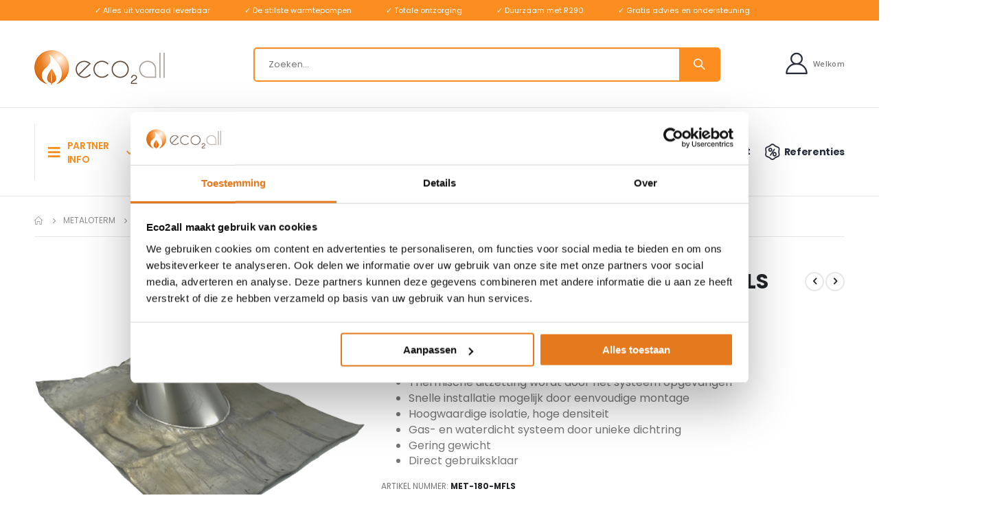

--- FILE ---
content_type: text/html; charset=UTF-8
request_url: https://eco2all.nl/180mm-loden-slabpan-20-45-mfls.html
body_size: 24614
content:
<!doctype html>
<html lang="nl">
    <head prefix="og: http://ogp.me/ns# fb: http://ogp.me/ns/fb# product: http://ogp.me/ns/product#">
        <script>
    var LOCALE = 'nl\u002DNL';
    var BASE_URL = 'https\u003A\u002F\u002Feco2all.nl\u002F';
    var require = {
        'baseUrl': 'https\u003A\u002F\u002Feco2all.nl\u002Fstatic\u002Fversion1764771576\u002Ffrontend\u002FSmartwave\u002Fporto\u002Fnl_NL'
    };</script>        <meta charset="utf-8"/>
<meta name="title" content="180mm Loden slabpan 20-45° - MFLS"/>
<meta name="description" content="Product info het Metaloterm MF systeem is een modulair dubbelwandig ge&iuml;soleerd rookgasafvoersysteem van roestvrijstaal, voorzien van een afdichting bestand tegen hoge temperaturen. Metaloterm MF is een universeel toepasbaar rookgasafvoersysteem gesch"/>
<meta name="robots" content="INDEX,FOLLOW"/>
<meta name="viewport" content="width=device-width, initial-scale=1, maximum-scale=1.0, user-scalable=no"/>
<meta name="format-detection" content="telephone=no"/>
<title>180mm Loden slabpan 20-45° - MFLS</title>
<link  rel="stylesheet" type="text/css"  media="all" href="https://eco2all.nl/static/version1764771576/_cache/merged/c9f3b8fa6755c5d3d5bf18e7a6196a56.min.css" />
<link  rel="stylesheet" type="text/css"  media="screen and (min-width: 768px)" href="https://eco2all.nl/static/version1764771576/frontend/Smartwave/porto/nl_NL/css/styles-l.min.css" />
<link  rel="stylesheet" type="text/css"  media="print" href="https://eco2all.nl/static/version1764771576/frontend/Smartwave/porto/nl_NL/css/print.min.css" />
<script  type="text/javascript"  src="https://eco2all.nl/static/version1764771576/frontend/Smartwave/porto/nl_NL/requirejs/require.js"></script>
<script  type="text/javascript"  src="https://eco2all.nl/static/version1764771576/frontend/Smartwave/porto/nl_NL/mage/requirejs/mixins.js"></script>
<script  type="text/javascript"  src="https://eco2all.nl/static/version1764771576/frontend/Smartwave/porto/nl_NL/requirejs-config.js"></script>
<script  type="text/javascript"  src="https://eco2all.nl/static/version1764771576/frontend/Smartwave/porto/nl_NL/Amasty_Faq/js/section/product-url.js"></script>
<script  type="text/javascript"  defer="defer" src="https://eco2all.nl/static/version1764771576/frontend/Smartwave/porto/nl_NL/Df_Core/main.js"></script>
<link  rel="stylesheet" type="text/css" href="//fonts.googleapis.com/css?family=Shadows+Into+Light" />
<link  rel="icon" type="image/x-icon" href="https://eco2all.nl/media/favicon/stores/1/Favicon.png" />
<link  rel="shortcut icon" type="image/x-icon" href="https://eco2all.nl/media/favicon/stores/1/Favicon.png" />
<link  rel="canonical" href="https://eco2all.nl/180mm-loden-slabpan-20-45-mfls.html" />
<script id="Cookiebot" src="https://consent.cookiebot.com/uc.js" data-cbid="6de19501-8fe8-4538-93f4-7fb96149bda9" data-blockingmode="auto" type="text/javascript"></script>

<script src="/media/custom5.js"></script>

<!-- Google Tag Manager -->
<script>(function(w,d,s,l,i){w[l]=w[l]||[];w[l].push({'gtm.start':
new Date().getTime(),event:'gtm.js'});var f=d.getElementsByTagName(s)[0],
j=d.createElement(s),dl=l!='dataLayer'?'&l='+l:'';j.async=true;j.src=
'https://www.googletagmanager.com/gtm.js?id='+i+dl;f.parentNode.insertBefore(j,f);
})(window,document,'script','dataLayer','GTM-PSWZWDWW');</script>
<!-- End Google Tag Manager -->

<meta name="p:domain_verify" content="dzJeEuNnx8jAbW17YtvHOqKbC4uYNi4c"/> 
<style>

.catalog-product-view .owl-carousel .owl-dots.disabled, .catalog-product-view .owl-carousel .owl-nav.disabled {
    display: block;
    position: absolute;
    top: 90px;
}

.catalog-product-view .owl-carousel .owl-nav button[class*='owl-'] {
    font-size: 50px;
}

.catalog-product-view .products-upsell .owl-carousel .owl-item img {
    display: block;
    width: auto;
    max-height: 141px;
}


.post-read-more .action.primary {
    font-size: 16px;
    height: 30px;
}


html .action.primary {
    color: #fff;
    background-color: green !important;
    border-color: green !important;
}

.catalog-product-view .block.upsell {max-height: 310px; display:none;}
.catalog-product-view .owl-dots {display:none!important;}

.price {
    direction: ltr;  /* Zorg dat de tekstrichting normaal blijft */
}

.catalog-product-view .product-info-price .price {
    direction: ltr;
    overflow: hidden;
    text-indent: -20px;
    display: inline-flex;
}

.catalog-category-view .price {
    direction: ltr;
    overflow: hidden;
    text-indent: -15px;
    display: inline-flex;
}

body.catalog-product-view .product-info-main .price-box {
    width: auto;
}

.product-item-actions .actions-secondary.action, .moved-add-to-links .action.tocompare {
    width: 110px !important;
    text-transform: capitalize;
}

.action.tocompare:before {
    content: '\f82b' ' Vergelijk'!important;
}

.ambhomesidetxt .image-title {background-color: rgba(0, 0, 0, 0.5);}

.main-toggle-menu .menu-title {
    padding: 22.13px 42px 20px 19px!important;
}

.ambcatsh .image-description {font-size:16px!important;}


.header-right .minicart-wrapper {display:none!important;}

.main-panel-top {height:30px!important;}
.page-header.type22 .panel.wrapper {
    height:30px!important;
    min-height: 30px!important;
    font-size: 11px;
    font-weight: normal!important;
}
#ambusps {text-align:center;}
.page-header .panel.wrapper .header-left {
    display: block!important;
    align-items: center;
    justify-content: flex-start;
    width: 100%;
}

#ambusps span {margin-right:50px;}

@media (max-width: 676px) {
    .cms-home .mgz-element-slider .slide-caption1 {
        margin-bottom: 5px !important;
    }
}

@media (max-width: 640px) {
    #ambusps span {display: none;}
    #ambusps span.active {display: block;}
   #ambusps span {margin-right:0px;}
.ambcatsh .mgz-element-column {max-width:50%}

.cms-home .mgz-element-slider .mgz-carousel-item {
    background-position: 50% 50%;
    background-repeat: no-repeat;
    background-size: contain!important;
    max-height: none !important;
}

.cms-home .mgz-element-slider .slide-caption1 {
        margin-bottom: 5px !important;
    }

}


.amblocatorformlink {
font-size:14px;
}
.amblocatorformlink:hover {
cursor:pointer;
}

@media (min-width: 992px) {
    .page-header.type22 .navigation:not(.side-megamenu) .level0 .level-top {
        padding: 22px 10px 22px 10px!important;
    }
}

.ambvrij {
	font-size: 10px;
	display: block;
	text-transform:none;
	padding-top: 15px;
}

.catalog-category-view .action.tocart.primary, .cms-home .action.tocart.primary {display: none!important;}

.cart-rule-summery {display:none!important;}

.product-info-stock-sku .configurable-variation-qty {
    display: none!important;
}

.btn-proceed-checkout {font-size:1.3rem!important;}

@media only screen and (min-width: 500px) {
.ambpartnermenu {display:none!important;}
}

.amlocator-range-slider {
    width: 100%;
    height: 10px;
    background: #ccc;
    border-radius: 10px;
    cursor: pointer;
}

.amlocator-range-slider .amlocator-handle:hover, .amlocator-range-slider .amlocator-handle:focus, .amlocator-range-slider .amlocator-handle:active {
    background: #fc8d20;
}

.amlocator-range-slider .ui-slider-range {
    height: 100%;
    background: #fc8d20;
    border-top-left-radius: 12px;
    border-bottom-left-radius: 12px;
}

.amlocator-range-slider .amlocator-handle {
    position: absolute;
    top: 50%;
    width: 14px;
    height: 14px;
    margin: 0;
    margin-left: -7px;
    background: #fc8d20;
    border-radius: 12px;
    box-shadow: 0 2px 3px rgba(20,72,112,.5);
    transform: translateY(-50%);
    cursor: pointer;
}

.amlocator-range-slider .amlocator-tooltip {
    position: absolute;
    top: -7px;
    left: 50%;
    padding: 2px 5px;
    font-size: 12px;
    color: #fff;
    white-space: nowrap;
    background: #fc8d20;
    border-radius: 2px;
    transform: translate(-50%,-100%);
}

.amlocator-range-slider .amlocator-tooltip:after {
    content: "";
    position: absolute;
    bottom: 0;
    left: 50%;
    width: 6px;
    height: 6px;
    background: #fc8d20;
    transform: translate(-50%,50%) rotate(45deg);
}

.category-cms {
    margin-top: 60px;
}

.cms-index-index .page-title-wrapper {display:none!important;}

/*.slideshow-wrapper {display:block!important;}


.field.choice.related{
display:none;
}

.above-heading:hover{
color: #fc8d20 !important;
}


.ic-2x:hover{
}

.productButton{
background-color: #fc8d20;
    font-size: large;
}

.form.contact .fieldset .field.note.no-label,
.form.contact .fieldset .legend{
	display:none !important;
}

.product-item .tocart, .product-items .item .tocart {
    display: none;
}
.block.newsletter {
    width: 100%;
}
.subsidie{
font-weight: bold;
    font-size: 14px;
color: #339966;
}

.nav-mobile{
display:block !important;
} 
.category-links, .nav.container.clearer{
width:100%;
}
.description-content{
overflow:hidden;
 height:100px;
}
ul>li{
    margin-bottom: 0rem;
}

.fotorama__thumb{
background-color: transparent;
}

.category-description ul>li, .category-description ol>li {
    margin-top: 0rem;
    margin-bottom: 0rem;
}
.category-description, .category-description ol {
    margin-top: 0rem;
    margin-bottom: 0rem;
}
.category-description ol {
    list-style: decimal;
    margin-left: 20px;
}
.category-description ul {
    list-style-type: disc;
    margin-left: 20px;
}



.cms-content ul>li, .cms-content ol>li {
    margin-top: 0rem;
    margin-bottom: 0rem;
}
.cms-content ul, .cms-content ol {
    margin-top: 0rem;
    margin-bottom: 0rem;
}
.cms-content ol {
    list-style: decimal;
    margin-left: 20px;
}
.cms-content ul {
    list-style-type: disc;
    margin-left: 20px;
}



.product.attribute.description ul>li, .product.attribute.description ol>li {
    margin-top: 0rem;
    margin-bottom: 0rem;
    margin-left: 0px;
}
.product.attribute.description ul, .product.attribute.description ol {
    margin-top: 0rem;
    margin-bottom: 0rem;
}
.product.attribute.description ol {
    list-style: decimal;
    margin-left: 20px;
}
.product.attribute.description ul {
    list-style-type: disc;
    margin-left: 20px;
}



.product.attribute.overview ul>li, .product.attribute.overview ol>li {
    margin-top: 0rem;
    margin-bottom: 0rem;
}
.product.attribute.overview ul, .product.attribute.overview ol {
    margin-top: 0rem;
    margin-bottom: 0rem;
}
.product.attribute.overview ol {
    list-style: decimal;
    margin-left: 20px;
}
.product.attribute.overview ul {
    list-style-type: disc;
    margin-left: 20px;
}


.category-description p {
    text-align: justify;
}


.owl-carousel .product-item-name {
overflow: hidden;
white-space: nowrap;
text-overflow: ellipsis;
}

.slider-arrows1 .owl-controls .owl-buttons .owl-prev, .slider-arrows1 .owl-controls .owl-buttons .owl-next{
background-color: #f2f2f2;
}

*/

</style>
<meta name="google-site-verification" content="b9TDri5L_6opY7CAR90XL7IJ0OzVteoR3bAg4KESzV4" />

<script id="CookieDeclaration" src="https://consent.cookiebot.com/6de19501-8fe8-4538-93f4-7fb96149bda9/cd.js" type="text/javascript" async></script>        <link rel='stylesheet' href='//fonts.googleapis.com/css?family=Poppins%3A300%2C300italic%2C400%2C400italic%2C600%2C600italic%2C700%2C700italic%2C800%2C800italic' type='text/css' />
<link href="//fonts.googleapis.com/css?family=Oswald:300,400,500,600,700" rel="stylesheet">
<link href="//fonts.googleapis.com/css?family=Poppins:200,300,400,500,600,700,800" rel="stylesheet">
<link rel="stylesheet" href="//fonts.googleapis.com/css?family=Open+Sans%3A300%2C300italic%2C400%2C400italic%2C600%2C600italic%2C700%2C700italic%2C800%2C800italic&amp;v1&amp;subset=latin%2Clatin-ext" type="text/css" media="screen"/>
    <link rel="stylesheet" type="text/css" media="all" href="https://eco2all.nl/media/porto/web/bootstrap/css/bootstrap.optimized.min.css">
    <link rel="stylesheet" type="text/css" media="all" href="https://eco2all.nl/media/porto/web/css/animate.optimized.css">
<link rel="stylesheet" type="text/css" media="all" href="https://eco2all.nl/media/porto/web/css/header/type22.css">
<link rel="stylesheet" type="text/css" media="all" href="https://eco2all.nl/media/porto/web/css/custom.css">
<link rel="stylesheet" type="text/css" media="all" href="https://eco2all.nl/media/porto/configed_css/design_default.css">
<link rel="stylesheet" type="text/css" media="all" href="https://eco2all.nl/media/porto/configed_css/settings_default.css">
<script type="text/javascript">
var redirect_cart = false;
    redirect_cart = true;
var porto_config = {
    paths: {
        'parallax': 'js/jquery.parallax.min',
        'owlcarousel': 'owl.carousel/owl.carousel',
        'floatelement': 'js/jquery.floatelement'
    },
    shim: {
        'owlcarousel': {
          deps: ['jquery']
        },
        'owlcarousel_thumbs': {
          deps: ['jquery','owlcarousel']
        },
        'floatelement': {
          deps: ['jquery']
        }
    }
};

require.config(porto_config);
</script>
<script type="text/javascript">
require([
    'jquery'
], function ($) {
    var scrolled = false;
    $(window).scroll(function(){
        if($(window).width()>=992){
            if(160<$(window).scrollTop() && !scrolled){
                $('.page-header:not(.sticky-header)').css("height",$('.page-header:not(.sticky-header)').height()+'px');
                $('.page-header').addClass("sticky-header");
                scrolled = true;
                if($(".page-header").hasClass("type1") || $(".page-header").hasClass("type2") || $(".page-header").hasClass("type6")) {
                  $('.page-header .minicart-wrapper').after('<div class="minicart-place hide"></div>');
                  var minicart = $('.page-header .minicart-wrapper').detach();
                  $('.page-header .navigation').append(minicart);

                                  }
                            }
            if(160>=$(window).scrollTop() && scrolled){
                $('.page-header.sticky-header').css("height",'auto');
                $('.page-header').removeClass("sticky-header");
                scrolled = false;
                if($(".page-header").hasClass("type1") || $(".page-header").hasClass("type2") || $(".page-header").hasClass("type6")) {
                  var minicart;
                  minicart = $('.page-header .navigation .minicart-wrapper').detach();
                  $('.minicart-place').after(minicart);
                  $('.minicart-place').remove();
                  $('.page-header .minicart-wrapper-moved').addClass("minicart-wrapper").removeClass("minicart-wrapper-moved").removeClass("hide");

                                  }
            }
        }
        if($('body').hasClass('mobile-sticky')) {
            if($(window).width()<=991){
                if(130<$(window).scrollTop() && !scrolled){
                  $('.page-header:not(.sticky-header)').css("height",$('.page-header:not(.sticky-header)').height()+'px');
                  $('.page-header').addClass("sticky-header");
                  scrolled = true;
                }
                if(130>=$(window).scrollTop() && scrolled){
                  $('.page-header.sticky-header').css("height",'auto');
                  $('.page-header').removeClass("sticky-header");
                  scrolled = false;
                }
            }
        }
    });
    $(window).resize(function(){
      var b_w = $(window).width();
      if(b_w <= 991){
        if($('.page-header .navigation .minicart-wrapper').length > 0) {
          var minicart;
          minicart = $('.page-header .navigation .minicart-wrapper').detach();
          $('.minicart-place').after(minicart);
          $('.minicart-place').remove();
          $('.page-header .minicart-wrapper-moved').addClass("minicart-wrapper").removeClass("minicart-wrapper-moved").removeClass("hide");
        }
      }
    });
});
</script>
<script type="text/javascript" src="//s7.addthis.com/js/300/addthis_widget.js#pubid=ra-58378513496862c5"></script>
<!-- BEGIN GOOGLE ANALYTICS CODE -->
<script type="text/x-magento-init">
{
    "*": {
        "Magento_GoogleAnalytics/js/google-analytics": {
            "isCookieRestrictionModeEnabled": 0,
            "currentWebsite": 1,
            "cookieName": "user_allowed_save_cookie",
            "ordersTrackingData": [],
            "pageTrackingData": {"optPageUrl":"","isAnonymizedIpActive":true,"accountId":"UA-8324818-1"}        }
    }
}
</script>
<!-- END GOOGLE ANALYTICS CODE -->
    <script type="text/x-magento-init">
        {
            "*": {
                "Magento_PageCache/js/form-key-provider": {
                    "isPaginationCacheEnabled":
                        0                }
            }
        }
    </script>
<style>
	@media (min-width: 1440px) {
		.magezon-builder .mgz-container {width: 1440px;}
	}
	</style>

<meta property="og:type" content="product" />
<meta property="og:title"
      content="180mm&#x20;Loden&#x20;slabpan&#x20;20-45&#xB0;&#x20;-&#x20;MFLS" />
<meta property="og:image"
      content="https://eco2all.nl/media/catalog/product/cache/0349c070684d2b3f883846fcbebf4142/m/f/mfls-loden-slabpan-20-45_4.png" />
<meta property="og:description"
      content="Universeel&#x20;rookgasafvoersysteemBinnen-&#x20;en&#x20;buitenmantel&#x20;van&#x20;hoogwaardig&#x20;roestvaststaalGeen&#x20;koude-&#x2F;warmtebruggen&#x20;door&#x20;ononderbroken&#x20;isolatieThermische&#x20;uitzetting&#x20;wordt&#x20;door&#x20;het&#x20;systeem&#x20;opgevangenSnelle&#x20;installatie&#x20;mogelijk&#x20;door&#x20;eenvoudige&#x20;montageHoogwaardige&#x20;isolatie,&#x20;hoge&#x20;densiteitGas-&#x20;en&#x20;waterdicht&#x20;systeem&#x20;door&#x20;unieke&#x20;dichtringGering&#x20;gewichtDirect&#x20;gebruiksklaar" />
<meta property="og:url" content="https://eco2all.nl/180mm-loden-slabpan-20-45-mfls.html" />
    <meta property="product:price:amount" content="135"/>
    <meta property="product:price:currency"
      content="EUR"/>
<script>
	var BFB_PRODUCT_ID = 4089</script>    </head>
    <body data-container="body"
          data-mage-init='{"loaderAjax": {}, "loader": { "icon": "https://eco2all.nl/static/version1764771576/frontend/Smartwave/porto/nl_NL/images/loader-2.gif"}}'
        id="html-body" class="catalog-product-view product-180mm-loden-slabpan-20-45-mfls  layout-1220 wide mobile-sticky am-porto-cmtb page-layout-1column">
        
<script type="text/x-magento-init">
    {
        "*": {
            "Magento_PageBuilder/js/widget-initializer": {
                "config": {"[data-content-type=\"slider\"][data-appearance=\"default\"]":{"Magento_PageBuilder\/js\/content-type\/slider\/appearance\/default\/widget":false},"[data-content-type=\"map\"]":{"Magento_PageBuilder\/js\/content-type\/map\/appearance\/default\/widget":false},"[data-content-type=\"row\"]":{"Magento_PageBuilder\/js\/content-type\/row\/appearance\/default\/widget":false},"[data-content-type=\"tabs\"]":{"Magento_PageBuilder\/js\/content-type\/tabs\/appearance\/default\/widget":false},"[data-content-type=\"slide\"]":{"Magento_PageBuilder\/js\/content-type\/slide\/appearance\/default\/widget":{"buttonSelector":".pagebuilder-slide-button","showOverlay":"hover","dataRole":"slide"}},"[data-content-type=\"banner\"]":{"Magento_PageBuilder\/js\/content-type\/banner\/appearance\/default\/widget":{"buttonSelector":".pagebuilder-banner-button","showOverlay":"hover","dataRole":"banner"}},"[data-content-type=\"buttons\"]":{"Magento_PageBuilder\/js\/content-type\/buttons\/appearance\/inline\/widget":false},"[data-content-type=\"products\"][data-appearance=\"carousel\"]":{"Magento_PageBuilder\/js\/content-type\/products\/appearance\/carousel\/widget":false}},
                "breakpoints": {"desktop":{"label":"Desktop","stage":true,"default":true,"class":"desktop-switcher","icon":"Magento_PageBuilder::css\/images\/switcher\/switcher-desktop.svg","conditions":{"min-width":"1024px"},"options":{"products":{"default":{"slidesToShow":"5"}}}},"tablet":{"conditions":{"max-width":"1024px","min-width":"768px"},"options":{"products":{"default":{"slidesToShow":"4"},"continuous":{"slidesToShow":"3"}}}},"mobile":{"label":"Mobile","stage":true,"class":"mobile-switcher","icon":"Magento_PageBuilder::css\/images\/switcher\/switcher-mobile.svg","media":"only screen and (max-width: 768px)","conditions":{"max-width":"768px","min-width":"640px"},"options":{"products":{"default":{"slidesToShow":"3"}}}},"mobile-small":{"conditions":{"max-width":"640px"},"options":{"products":{"default":{"slidesToShow":"2"},"continuous":{"slidesToShow":"1"}}}}}            }
        }
    }
</script>

<div class="cookie-status-message" id="cookie-status">
    The store will not work correctly in the case when cookies are disabled.</div>
<script type="text&#x2F;javascript">document.querySelector("#cookie-status").style.display = "none";</script>
<script type="text/x-magento-init">
    {
        "*": {
            "cookieStatus": {}
        }
    }
</script>

<script type="text/x-magento-init">
    {
        "*": {
            "mage/cookies": {
                "expires": null,
                "path": "\u002F",
                "domain": ".eco2all.nl",
                "secure": true,
                "lifetime": "3600"
            }
        }
    }
</script>
    <noscript>
        <div class="message global noscript">
            <div class="content">
                <p>
                    <strong>JavaScript lijkt te zijn uitgeschakeld in uw browser.</strong>
                    <span>
                        Voor de beste gebruikerservaring, zorg ervoor dat javascript ingeschakeld is voor uw browser.                    </span>
                </p>
            </div>
        </div>
    </noscript>

<script>
    window.cookiesConfig = window.cookiesConfig || {};
    window.cookiesConfig.secure = true;
</script><script>    require.config({
        map: {
            '*': {
                wysiwygAdapter: 'mage/adminhtml/wysiwyg/tiny_mce/tinymce5Adapter'
            }
        }
    });</script><script>
    require.config({
        paths: {
            googleMaps: 'https\u003A\u002F\u002Fmaps.googleapis.com\u002Fmaps\u002Fapi\u002Fjs\u003Fv\u003D3\u0026key\u003D'
        },
        config: {
            'Magento_PageBuilder/js/utils/map': {
                style: ''
            },
            'Magento_PageBuilder/js/content-type/map/preview': {
                apiKey: '',
                apiKeyErrorMessage: 'You\u0020must\u0020provide\u0020a\u0020valid\u0020\u003Ca\u0020href\u003D\u0027https\u003A\u002F\u002Feco2all.nl\u002Fadminhtml\u002Fsystem_config\u002Fedit\u002Fsection\u002Fcms\u002F\u0023cms_pagebuilder\u0027\u0020target\u003D\u0027_blank\u0027\u003EGoogle\u0020Maps\u0020API\u0020key\u003C\u002Fa\u003E\u0020to\u0020use\u0020a\u0020map.'
            },
            'Magento_PageBuilder/js/form/element/map': {
                apiKey: '',
                apiKeyErrorMessage: 'You\u0020must\u0020provide\u0020a\u0020valid\u0020\u003Ca\u0020href\u003D\u0027https\u003A\u002F\u002Feco2all.nl\u002Fadminhtml\u002Fsystem_config\u002Fedit\u002Fsection\u002Fcms\u002F\u0023cms_pagebuilder\u0027\u0020target\u003D\u0027_blank\u0027\u003EGoogle\u0020Maps\u0020API\u0020key\u003C\u002Fa\u003E\u0020to\u0020use\u0020a\u0020map.'
            },
        }
    });
</script>

<script>
    require.config({
        shim: {
            'Magento_PageBuilder/js/utils/map': {
                deps: ['googleMaps']
            }
        }
    });
</script>

<script type="text/javascript">
require([
    'jquery',
    'themeSticky'
], function ($) {
  if(!$("body").hasClass("page-layout-1column") && !$("body").hasClass("account")) {
    $(".sidebar.sidebar-main .sidebar-content").themeSticky({
      autoInit: true,
      minWidth: 992,
      containerSelector: '.page-main .columns',
      autoFit: true,
      paddingOffsetBottom: 10,
      paddingOffsetTop: 60
    });
  }
});
</script>
<script type="text/javascript">
require([
    'jquery'
], function ($) {
    $(document).ready(function(){
        if(!($("body").hasClass("product-type-default") || $("body").hasClass("product-type-carousel") || $("body").hasClass("product-type-fullwidth") || $("body").hasClass("product-type-grid") || $("body").hasClass("product-type-sticky-right") || $("body").hasClass("product-type-wide-grid"))) {
                    if($(".block.upsell").length > 0) {
            var u = $('<div class="main-upsell-product-detail"/>');
            $('<div class="container"/>').html($(".block.upsell").detach()).appendTo(u);
            $("#maincontent").after(u);
        }
            }
            $(".box-tocart .actions").after('<div class="moved-add-to-links"></div>');
        $(".product-social-links > .product-addto-links").appendTo(".moved-add-to-links");
        $(".product-social-links > .action.mailto").appendTo(".product-addto-links");
        });
});
</script>
<div class="page-wrapper"><header class="page-header type22" >
<div class="main-panel-top">
    <div class="container">
        <div class="main-panel-inner">
            <div class="panel wrapper">
              <div class="header-left">
                <div id="ambusps" class="mb-0"><span class="usp1">✓ Alles uit voorraad leverbaar</span><span class="usp2">✓ De stilste warmtepompen</span><span class="usp3">✓ Totale ontzorging</span><span class="usp4">✓ Duurzaam met R290</span><span class="usp5">✓ Gratis advies en ondersteuning</span></div>              </div>
                          </div>
        </div>
    </div>
</div>
<div class="header-main">
  <div class="header content header-row">
    <div class="header-left">
      <span data-action="toggle-nav" class="action nav-toggle"><span>Toggle Nav</span></span>
          <a class="logo" href="https://eco2all.nl/" title="Eco2all">
        <img src="https://eco2all.nl/media/logo/stores/1/Website-ontwerp-v1-menu_03.png"
             alt="Eco2all"
             width="190"             height="51"        />
    </a>
      <div class="search-area show-icon-tablet">
        <a href="javascript:void(0);" class="search-toggle-icon"><span><i class="porto-icon-magnifier"></i></span></a>
        <div class="block block-search">
    <div class="block block-content">
        <form class="form minisearch" id="search_mini_form" action="https://eco2all.nl/catalogsearch/result/" method="get">
            <div class="field search">
                <div class="control">
                    <input id="search"
                           data-mage-init='{"quickSearch":{
                                "formSelector":"#search_mini_form",
                                "url":"https://eco2all.nl/search/ajax/suggest/",
                                "destinationSelector":"#search_autocomplete"}
                           }'
                           type="text"
                           name="q"
                           value=""
                           placeholder="Zoeken..."
                           class="input-text"
                           maxlength="128"
                           role="combobox"
                           aria-haspopup="false"
                           aria-autocomplete="both"
                           autocomplete="off"/>
                    <div id="search_autocomplete" class="search-autocomplete"></div>
                    <div class="nested">
    <a class="action advanced" href="https://eco2all.nl/catalogsearch/advanced/" data-action="advanced-search">
        Geavanceerd zoeken    </a>
</div>
        <script src="https://eco2all.nl/media/mageplaza/search/default_0.js"></script>
    
    <div id="mpsearch-js" style="display: none;"></div>
    <script type="text/x-magento-init">
    {
        "#mpsearch-js": {
            "Mageplaza_Search/js/mpsearch":{
                "baseUrl": "https://eco2all.nl/",
                "baseImageUrl": "https://eco2all.nl/media/catalog/product/",
                "priceFormat": {"pattern":"\u20ac\u00a0%s","precision":2,"requiredPrecision":2,"decimalSymbol":",","groupSymbol":".","groupLength":3,"integerRequired":false},
                "displayInfo": ["image","description"],
                "isEnableSuggestion": "0",
                "sortBy": "new_products",
                "currencyRate": "1.0000",
                "lookupLimit": 10            }
        }
    }
    </script>
                </div>
            </div>
            <div class="actions">
                <button type="submit"
                        title="Zoeken"
                        class="action search">
                    <span>Zoeken</span>
                </button>
            </div>
        </form>
    </div>
</div>
      </div>
    </div>
    <div class="header-right">
      <div class="header-contact">
        <div class="custom-block"><div class="porto-block">
  <div class="vc_row wpb_row row">
    <div class="vc_column_container col-md-12">
      <div class="wpb_wrapper vc_column-inner">
        
          <div class="porto-sicon-box text-left login-link style_2 default-icon mb-0">
            <div class="porto-sicon-default">
              <div class="porto-just-icon-wrapper porto-icon none" style="color: #282d3b; font-size: 32px;"><i class="porto-icon-user-2"></i></div>
            </div>
            <div class="porto-sicon-header>
              <h3 class="porto-sicon-title" style="font-weight: 600; font-size: 11px; line-height: 13px; letter-spacing: 0.3px; color: #777777;margin:0;font-family: Open Sans">Welkom</h3>
              <p style="font-weight: 700; font-size: 16px; color: #282d3b;font-family:Open Sans" class="ambloginuit"></p>
            </div>
          </div>
        
      </div>
    </div>
  </div>
</div>
<style>
.page-header .header-main .porto-sicon-box .porto-icon {
    margin-right: 5px;
    display: block;
    line-height: 1em;
}
.page-header .header-contact i {
    display: block;
    margin: 0;
    line-height: 1;
}
</style></div>        <a href="https://eco2all.nl/wishlist" class="wishlist" title="Wishlist"><i class="porto-icon-wishlist-2"></i></a>
        <a href="https://eco2all.nl/customer/account/" class="my-account" title="My Account"><i class="porto-icon-user-2"></i></a>
      </div>
      
<div data-block="minicart" class="minicart-wrapper cart-design-1">
    <a class="action showcart" href="https://eco2all.nl/checkout/cart/"
       data-bind="scope: 'minicart_content'">
       <i class="minicart-icon porto-icon-shopping-cart"></i>
        <span class="text">Cart</span>
        <span class="counter qty empty"
              data-bind="css: { empty: !!getCartParam('summary_count') == false }, blockLoader: isLoading">
            <span class="counter-number">
            <!-- ko if: getCartParam('summary_count') --><!-- ko text: getCartParam('summary_count') --><!-- /ko --><!-- /ko -->
            <!-- ko ifnot: getCartParam('summary_count') -->0<!-- /ko -->
            </span>
            <span class="counter-label">
                <!-- ko i18n: 'items' --><!-- /ko -->
            </span>
        </span>
    </a>
    <a class="showcart action-subtotal d-none" href="https://eco2all.nl/checkout/cart/"
       data-bind="scope: 'minicart_content'">
        <span class="cart-subtotal">
          Aanvraag          <span class="cart-price">
            <span class="amount" data-bind="html: getCartParam('subtotal_excl_tax')">
              <!-- ko if: !getCartParam('subtotal_excl_tax') -->
                  <!-- ko i18n: '€ 0.00' --><!-- /ko -->
              <!-- /ko -->
            </span>
          </span>
        </span>
    </a>
            <div class="block block-minicart empty"
             data-role="dropdownDialog"
             data-mage-init='{"dropdownDialog":{
                "appendTo":"[data-block=minicart]",
                "triggerTarget":".showcart",
                "timeout": "2000",
                "closeOnMouseLeave": false,
                "closeOnEscape": true,
                "triggerClass":"active",
                "parentClass":"active",
                "buttons":[]}}'>
            <div id="minicart-content-wrapper" data-bind="scope: 'minicart_content'">
                <!-- ko template: getTemplate() --><!-- /ko -->
            </div>
        </div>
        <script>
        window.checkout = {"shoppingCartUrl":"https:\/\/eco2all.nl\/checkout\/cart\/","checkoutUrl":"https:\/\/eco2all.nl\/checkout\/","updateItemQtyUrl":"https:\/\/eco2all.nl\/checkout\/sidebar\/updateItemQty\/","removeItemUrl":"https:\/\/eco2all.nl\/checkout\/sidebar\/removeItem\/","imageTemplate":"Magento_Catalog\/product\/image_with_borders","baseUrl":"https:\/\/eco2all.nl\/","minicartMaxItemsVisible":5,"websiteId":"1","maxItemsToDisplay":10,"storeId":"1","storeGroupId":"1","agreementIds":["1"],"customerLoginUrl":"https:\/\/eco2all.nl\/customer\/account\/login\/referer\/aHR0cHM6Ly9lY28yYWxsLm5sLzE4MG1tLWxvZGVuLXNsYWJwYW4tMjAtNDUtbWZscy5odG1s\/","isRedirectRequired":false,"autocomplete":"off","captcha":{"user_login":{"isCaseSensitive":false,"imageHeight":50,"imageSrc":"","refreshUrl":"https:\/\/eco2all.nl\/captcha\/refresh\/","isRequired":false,"timestamp":1768624787}}};
    </script>
    <script type="text/x-magento-init">
    {
        "[data-block='minicart']": {
            "Magento_Ui/js/core/app": {"components":{"minicart_content":{"children":{"subtotal.container":{"children":{"subtotal":{"children":{"subtotal.totals":{"config":{"display_cart_subtotal_incl_tax":0,"display_cart_subtotal_excl_tax":1,"template":"Xumulus_CartDiscount\/minicart\/subtotal\/totals"},"children":{"subtotal.totals.msrp":{"component":"Magento_Msrp\/js\/view\/checkout\/minicart\/subtotal\/totals","config":{"displayArea":"minicart-subtotal-hidden","template":"Magento_Msrp\/checkout\/minicart\/subtotal\/totals"}}},"component":"Magento_Tax\/js\/view\/checkout\/minicart\/subtotal\/totals"}},"component":"uiComponent","config":{"template":"Magento_Checkout\/minicart\/subtotal"}}},"component":"uiComponent","config":{"displayArea":"subtotalContainer"}},"item.renderer":{"component":"Magento_Checkout\/js\/view\/cart-item-renderer","config":{"displayArea":"defaultRenderer","template":"Xumulus_CartDiscount\/minicart\/item\/default"},"children":{"item.image":{"component":"Magento_Catalog\/js\/view\/image","config":{"template":"Magento_Catalog\/product\/image","displayArea":"itemImage"}},"checkout.cart.item.price.sidebar":{"component":"uiComponent","config":{"template":"Magento_Checkout\/minicart\/item\/price","displayArea":"priceSidebar"}}}},"extra_info":{"component":"uiComponent","config":{"displayArea":"extraInfo"}},"promotion":{"component":"uiComponent","config":{"displayArea":"promotion"}}},"config":{"itemRenderer":{"default":"defaultRenderer","simple":"defaultRenderer","virtual":"defaultRenderer"},"template":"Magecomp_Emailquotepro\/minicart\/content"},"component":"Magento_Checkout\/js\/view\/minicart"}},"types":[]}        },
        "*": {
            "Magento_Ui/js/block-loader": "https://eco2all.nl/static/version1764771576/frontend/Smartwave/porto/nl_NL/images/loader-1.gif"
        }
    }
    </script>
</div>
    </div>
  </div>
</div>
<div class="header-bottom main-menu-wrap">
  <div class="header-row container">
    <div class="header-col header-left">
            <div id="main-toggle-menu" class="main-toggle-menu closed show-hover">
        <div class="menu-title closed">
          <div class="toggle"></div>PARTNER INFO        </div>
        <div class="toggle-menu-wrap side-nav-wrap">
              <div class="sections nav-sections">
                <div class="section-items nav-sections-items"
             data-mage-init='{"tabs":{"openedState":"active"}}'>
                                            <div class="section-item-title nav-sections-item-title"
                     data-role="collapsible">
                    <a class="nav-sections-item-switch"
                       data-toggle="switch" href="#store.menu">
                        Menu                    </a>
                </div>
                <div class="section-item-content nav-sections-item-content"
                     id="store.menu"
                     data-role="content">
                    
<nav class="ambnavdesktop navigation sw-megamenu side-megamenu" role="navigation">
    
        <ul>
  <!--<li class="ui-menu-item level0 staticwidth">
   
    <a href="https://werkenbijeco2all.nl/" target="_blank" class="level-top">
      <span>VACATURES</span>
    </a>
  
  </li>/-->
  <li class="ui-menu-item level0 staticwidth">
   
    <a href="/partnerlocator/" class="level-top">
      <span>ZOEK PARTNER</span>
    </a>
  
  </li>
<li class="ui-menu-item level0 staticwidth">
   
    <a href="/dealers" class="level-top">
      <span>PARTNER WORDEN</span>
    </a>
  
  </li>
  <li class="ui-menu-item level0 staticwidth">
   
    <a href="/contact" class="level-top">
      <span>CONTACT</span>
    </a>
  
  </li>
  
</ul>
    
</nav>

<nav class="ambnavmobile navigation sw-megamenu side-megamenu" role="navigation">
    
        <ul>
<li class="ui-menu-item level0 staticwidth parent">
<div class="open-children-toggle">&nbsp;</div>
<a class="level-top" href="https://eco2all.nl/warmtepompen.html"> WARMTEPOMPEN </a>
<div class="level0 submenu" style="width: 800px;">
<div class="container">
<div class="row">
<ul class="subchildmenu col-md-12 mega-columns columns4">
<li class="ui-menu-item level1 parent">
<div class="open-children-toggle">&nbsp;</div>
<a style="pointer-events: none;">WARMTEPOMPEN</a>
<ul class="subchildmenu">
<li><a href="/warmtepompen.html?hoofd_categorie=315&amp;sub_categorie=321">Lucht water warmtepompen</a></li>
<li><a href="/warmtepompen/hybride-warmtepompen.html">Hybride warmtepompen</a></li>
<li><a href="/hoge-temperatuur-warmtepompen.html">Hoge temperatuur warmtepompen</a></li>
</ul>
</li>
<li class="ui-menu-item level1 parent">
<div class="open-children-toggle">&nbsp;</div>
<a style="pointer-events: none;">ELEKTRISCH VERWARMEN</a>
<ul class="subchildmenu">
<li><a href="/infrarood-panelen.html?hoofd_categorie=315&amp;sub_categorie=322">Infrarood panelen</a></li>
<li><a href="/elektrische-ketels.html?hoofd_categorie=315">Elektrische ketels</a></li>
<li><a href="/elektrische-boilers.html?hoofd_categorie=315">Elektrische Boilers</a></li>
</ul>
</li>
<li class="ui-menu-item level1 parent">
<div class="open-children-toggle">&nbsp;</div>
<a style="pointer-events: none;">INSTALLATIE MATERIAAL</a>
<ul class="subchildmenu">
<li><a href="/buffervaten.html?hoofd_categorie=315">Buffervaten voor warmtepompen</a></li>
<li><a href="/boilers.html?hoofd_categorie=315">Boilers voor warmtepompen</a></li>
<li><a href="/pompgroepen.html?hoofd_categorie=315">Pompgroepen</a></li>
<li><a href="/appendages.html?hoofd_categorie=315">Appendages</a></li>
<li><a href="/controllers.html?hoofd_categorie=315">Controllers en thermostaten</a></li>
<li><a href="/infrarood-panelen.html?hoofd_categorie=315&amp;sub_categorie=326">Infrarood materiaal</a></li>
<li><a href="/warmtepompen.html?hoofd_categorie=315&amp;sub_categorie=326">Warmtepomp materiaal</a></li>
<li><a href="/verwarming-en-radiatoren.html?hoofd_categorie=313">Verwarming en Radiatoren</a></li>
</ul>
</li>
<li class="ui-menu-item level1 parent">
<div class="open-children-toggle">&nbsp;</div>
<a style="pointer-events: none;">MERKEN</a>
<ul class="subchildmenu">
<li><a href="/acond-nl.html">ACOND</a></li>
<li><a href="/thermics.html?hoofd_categorie=315">Thermics</a></li>
<li><a href="/infrapower.html?hoofd_categorie=315">Infrapower</a></li>
<li><a href="/eco2all.html?hoofd_categorie=315">Eco2all</a></li>
<li><a href="/laddomat.html?hoofd_categorie=315">Laddomat</a></li>
<li><a href="/caleffi.html?hoofd_categorie=315">Caleffi</a></li>
<li><a href="/watts.html?hoofd_categorie=315">Watts</a></li>
<li><a href="/domusa.html?hoofd_categorie=315">Domusa</a></li>
<li><a href="/calpak.html?hoofd_categorie=313">Calpak</a></li>
</ul>
</li>
</ul>
</div>
</div>
</div>
</li>
<li class="ui-menu-item level0 staticwidth parent">
<div class="open-children-toggle">&nbsp;</div>
<a class="level-top" href="#"> ZONNE-ENERGIE </a>
<div class="level0 submenu" style="width: 800px;">
<div class="container">
<div class="row">
<ul class="subchildmenu col-md-12 mega-columns columns4">
<li class="ui-menu-item level1 parent">
<div class="open-children-toggle">&nbsp;</div>
<a style="pointer-events: none;">ZONNEBOILERS</a>
<ul class="subchildmenu">
<li><a href="/zonneboilers.html?hoofd_categorie=316&amp;sub_categorie=323">Vacuüm buis panelen</a></li>
<li><a href="/zonneboilers.html?hoofd_categorie=316&amp;sub_categorie=324">Vlakke panelen</a></li>
<li><a href="/combi-pakket.html?hoofd_categorie=316">Combi pakket</a></li>
<li><a href="/zonneboilers.html">Zonneboilers</a></li>
</ul>
</li>
<li class="ui-menu-item level1 parent">
<div class="open-children-toggle">&nbsp;</div>
<a style="pointer-events: none;">PV PANELEN</a>
<ul class="subchildmenu">
<li><a href="/pv-panelen.html?hoofd_categorie=316&amp;sub_categorie=326&amp;sub_categorie=325">PV panelen</a></li>
</ul>
</li>
<li class="ui-menu-item level1 parent">
<div class="open-children-toggle">&nbsp;</div>
<a style="pointer-events: none;">INSTALLATIE MATERIAAL</a>
<ul class="subchildmenu">
<li><a title="Buffervaten" href="https://eco2all.nl/buffervaten.html">Buffervaten</a></li>
<li><a href="/buffervaten.html?hoofd_categorie=316">Buffervaten voor zonneboilers</a></li>
<li><a href="/boilers.html?hoofd_categorie=316">Boilers voor zonneboilers</a></li>
<li><a href="/pompgroepen.html?hoofd_categorie=316">Pompgroepen</a></li>
<li><a href="/appendages.html?hoofd_categorie=316">Appendages</a></li>
<li><a href="/controllers.html?hoofd_categorie=316">Controllers en thermostaten</a></li>
<li><a href="/zonneboilers.html?hoofd_categorie=316&amp;sub_categorie=326">Zonneboiler materiaal</a></li>
<li><a href="/pv-panelen.html?hoofd_categorie=316&amp;sub_categorie=326">PV panelen materiaal</a></li>
</ul>
</li>
<li class="ui-menu-item level1 parent">
<div class="open-children-toggle">&nbsp;</div>
<a style="pointer-events: none;">MERKEN</a>
<ul class="subchildmenu">
<li><a href="/thermics.html?hoofd_categorie=316">Thermics</a></li>
<li><a href="/eco2all.html?hoofd_categorie=316">Eco2all</a></li>
<li><a href="/wallnofer.html?hoofd_categorie=316">Wallnofer</a></li>
<li><a href="/caleffi.html?hoofd_categorie=316">Caleffi</a></li>
<li><a href="/watts.html?hoofd_categorie=316">Watts</a></li>
<li><a href="/domusa.html?hoofd_categorie=316">Domusa</a></li>
<li><a href="/calpak.html?hoofd_categorie=313">Calpak</a></li>
</ul>
</li>
</ul>
</div>
</div>
</div>
</li>
<li class="ui-menu-item level0 staticwidth parent">
<div class="open-children-toggle">&nbsp;</div>
<a class="level-top" href="/energieopslag.html"> ENERGIEOPSLAG </a>
<div class="level0 submenu" style="width: 800px;">
<div class="container">
<div class="row">
<ul class="subchildmenu col-md-12 mega-columns columns4">
<li class="ui-menu-item level1 parent">
<div class="open-children-toggle">&nbsp;</div>
<a style="pointer-events: none;">Energieopslagsystemen</a>
<ul class="subchildmenu">
<li class="ui-menu-item level2"><a title="Energie Management Systeem" href="/energie-management-systeem.html">Energie Management Systeem</a></li>
<li class="ui-menu-item level2"><a title="Thuisbatterijen" href="/thuisbatterijen.html">Thuisbatterijen</a></li>
<li class="ui-menu-item level2"><a href="/laagspanning-accus.html">Laagspanning accu’s</a></li>
<li class="ui-menu-item level2"><a href="/hoogspanning-accus.html">Hoogspanning accu’s</a></li>
<li class="ui-menu-item level2"><a href="/hybride-omvormers.html">Hybride omvormers</a></li>
</ul>
</li>
<li class="ui-menu-item level1 parent">
<div class="open-children-toggle">&nbsp;</div>
<a style="pointer-events: none;">Elektrisch verwarmen</a>
<ul class="subchildmenu">
<li class="ui-menu-item level2"><a href="/elektrische-boilers.html">Elektrische boilers</a></li>
</ul>
</li>
<li class="ui-menu-item level1 parent">
<div class="open-children-toggle">&nbsp;</div>
<a style="pointer-events: none;">INSTALLATIE MATERIAAL</a>
<ul class="subchildmenu">
<li class="ui-menu-item level2"><a href="/buffervaten.html?hoofd_categorie=663">Buffervaten</a></li>
<li class="ui-menu-item level2"><a href="/boilers.html?hoofd_categorie=663">Boilers</a></li>
<li class="ui-menu-item level2"><a href="/elektrische-elementen.html?hoofd_categorie=663">Elektrische elementen</a></li>
<li class="ui-menu-item level2"><a href="/reparco.html?hoofd_categorie=663">Reparco</a></li>
<li class="ui-menu-item level2"><a href="/bekabeling-en-overige.html?hoofd_categorie=663">Bekabeling en overige</a></li>
</ul>
</li>
<li class="ui-menu-item level1 parent">
<div class="open-children-toggle">&nbsp;</div>
<a style="pointer-events: none;">MERKEN</a>
<ul class="subchildmenu">
<li><a href="/eco2all.html?hoofd_categorie=663">Eco2all</a></li>
<li><a href="/thermics.html?hoofd_categorie=663">Thermics</a></li>
<li><a href="/voltsmile.html?hoofd_categorie=663">Voltsmile</a></li>
<li><a href="/domusa.html?hoofd_categorie=663">Domusa</a></li>
<li><a href="/calpak.html?hoofd_categorie=663">Calpak</a></li>
</ul>
</li>
</ul>
</div>
</div>
</div>
</li>
<li class="ui-menu-item level0 staticwidth parent">
<div class="open-children-toggle">&nbsp;</div>
<a class="level-top" href="#"> PELLET </a>
<div class="level0 submenu" style="width: 800px;">
<div class="container">
<div class="row">
<ul class="subchildmenu col-md-12 mega-columns columns4">
<li class="ui-menu-item level1 parent">
<div class="open-children-toggle">&nbsp;</div>
<a style="pointer-events: none;">Kachels</a>
<ul class="subchildmenu">
<li><a href="/cv-pellet-kachels.html">CV pellet kachels</a></li>
<li><a href="/cv-pellet-kachels.html?hoofd_categorie=314&amp;sub_categorie=318">CV pellet kachels inbouw</a></li>
<li><a href="/cv-pellet-kachels.html?hoofd_categorie=314&amp;sub_categorie=319">CV pellet en hout hybride</a></li>
<li><a href="/pellet-kachels.html?hoofd_categorie=314&amp;sub_categorie=317">Lucht pellet kachels</a></li>
<li><a href="/pellet-kachels.html?hoofd_categorie=314&amp;sub_categorie=318">Lucht pellet kachels inbouw</a></li>
<li><a href="/combi-pakket.html?hoofd_categorie=314">Combi pakket</a></li>
</ul>
</li>
<li class="ui-menu-item level1 parent">
<div class="open-children-toggle">&nbsp;</div>
<a style="pointer-events: none;">BIOMASSA KETELS</a>
<ul class="subchildmenu">
<li><a href="/biomassa-ketels.html?hoofd_categorie=314">Pellet ketels</a></li>
<li><a href="/biomassa-ketels.html?hoofd_categorie=314&amp;sub_categorie=319">Pellet en hout hybride systemen</a></li>
<li><a href="/biomassa-ketels.html?hoofd_categorie=314&amp;sub_categorie=320">Pellet ketel pakket</a></li>
</ul>
</li>
<li class="ui-menu-item level1 parent">
<div class="open-children-toggle">&nbsp;</div>
<a style="pointer-events: none;">INSTALLATIE MATERIAAL</a>
<ul class="subchildmenu">
<li><a href="/buffervaten.html?hoofd_categorie=314">Buffervaten voor pellet cv</a></li>
<li><a href="/boilers.html?hoofd_categorie=314">Boilers voor pellet cv</a></li>
<li><a href="/pompgroepen.html?hoofd_categorie=314">Pompgroepen</a></li>
<li><a href="/appendages.html?hoofd_categorie=314">Appendages</a></li>
<li><a href="/pellet-aanvoersysteem.html?hoofd_categorie=314">Aanvoer systeem pellets</a></li>
<li><a href="/controllers.html?hoofd_categorie=314">Controllers en thermostaten</a></li>
<li><a href="/rookkanaal.html?hoofd_categorie=314">Rookkanaal</a></li>
<li><a href="/heaters.html?hoofd_categorie=314">Heaters</a></li>
<li><a href="/spare-parts.html?hoofd_categorie=314">Spare parts</a></li>
<li><a href="/verwarming-en-radiatoren.html?hoofd_categorie=313">Verwarming en Radiatoren</a></li>
</ul>
</li>
<li class="ui-menu-item level1 parent">
<div class="open-children-toggle">&nbsp;</div>
<a style="pointer-events: none;">MERKEN</a>
<ul class="subchildmenu">
<li><a href="/jolly-mec.html?hoofd_categorie=314">Jolly mec</a></li>
<li><a href="/domusa.html?hoofd_categorie=314">Domusa</a></li>
<li><a href="/schellinger.html?hoofd_categorie=314">Schellinger</a></li>
<li><a href="/metaloterm.html?hoofd_categorie=314">Metaloterm</a></li>
<li><a href="/laddomat.html?hoofd_categorie=314">Laddomat</a></li>
<li><a href="/caleffi.html?hoofd_categorie=314">Caleffi</a></li>
<li><a href="/watts.html?hoofd_categorie=314">Watts</a></li>
<li><a href="/sonniger.html?hoofd_categorie=314">Sonniger</a></li>
<li><a href="/thermics.html?hoofd_categorie=313">Thermics</a></li>
<li><a href="/calpak.html?hoofd_categorie=313">Calpak</a></li>
</ul>
</li>
</ul>
</div>
</div>
</div>
</li>
<li class="ui-menu-item level0 staticwidth parent">
<div class="open-children-toggle">&nbsp;</div>
<a class="level-top" href="#"> HOUT </a>
<div class="level0 submenu" style="width: 800px;">
<div class="container">
<div class="row">
<ul class="subchildmenu col-md-12 mega-columns columns4">
<li class="ui-menu-item level1 parent">
<div class="open-children-toggle">&nbsp;</div>
<a style="pointer-events: none;">Kachels</a>
<ul class="subchildmenu">
<li class="ui-menu-item level2"><a href="/cv-haard.html">CV-Haard</a></li>
<li class="ui-menu-item level2"><a href="/houtvergasser-cv.html">Houtvergasser CV</a></li>
<li class="ui-menu-item level2"><a href="/cv-haard.html">CV inbouwhaarden</a></li>
<li class="ui-menu-item level2"><a href="/kachels.html?hoofd_categorie=313&amp;sub_categorie=317">Kachels</a></li>
<li class="ui-menu-item level2"><a href="/kachels.html?hoofd_categorie=313&amp;sub_categorie=318">Inbouwhaarden</a></li>
<li class="ui-menu-item level2"><a href="/kachels/buiten-haarden.html">Buiten haarden</a></li>
</ul>
</li>
<li class="ui-menu-item level1 parent">
<div class="open-children-toggle">&nbsp;</div>
<a style="pointer-events: none;">BIOMASSA KETELS</a>
<ul class="subchildmenu">
<li class="ui-menu-item level2"><a href="/biomassa-ketels.html?hoofd_categorie=313&amp;sub_categorie=320">Houtvergasser ketels</a></li>
<li class="ui-menu-item level2"><a href="/biomassa-ketels.html?hoofd_categorie=313&amp;sub_categorie=319">Pellet en hout hybride systemen</a></li>
</ul>
</li>
<li class="ui-menu-item level1 parent">
<div class="open-children-toggle">&nbsp;</div>
<a style="pointer-events: none;">INSTALLATIE MATERIAAL</a>
<ul class="subchildmenu">
<li class="ui-menu-item level2"><a href="/buffervaten.html?hoofd_categorie=313">Buffervaten voor pellet cv</a></li>
<li class="ui-menu-item level2"><a href="/boilers.html?hoofd_categorie=313">Boilers voor hout cv</a></li>
<li class="ui-menu-item level2"><a href="/pompgroepen.html?hoofd_categorie=313">Pompgroepen</a></li>
<li class="ui-menu-item level2"><a href="/appendages.html?hoofd_categorie=313">Appendages</a></li>
<li class="ui-menu-item level2"><a href="/controllers.html?hoofd_categorie=313">Controllers en thermostaten</a></li>
<li class="ui-menu-item level2"><a href="/rookkanaal.html?hoofd_categorie=313">Rookkanaal</a></li>
<li class="ui-menu-item level2"><a href="/heaters.html?hoofd_categorie=313">Heaters</a></li>
<li class="ui-menu-item level2"><a href="/spare-parts.html?hoofd_categorie=313">Spare parts</a></li>
<li class="ui-menu-item level2"><a href="/verwarming-en-radiatoren.html?hoofd_categorie=313">Verwarming en Radiatoren</a></li>
</ul>
</li>
<li class="ui-menu-item level1 parent">
<div class="open-children-toggle">&nbsp;</div>
<a style="pointer-events: none;">MERKEN</a>
<ul class="subchildmenu">
<li><a href="/wallnofer.html?hoofd_categorie=313">Wallnofer</a></li>
<li><a href="/jolly-mec.html?hoofd_categorie=313">Jolly mec</a></li>
<li><a href="/jacobus.html?hoofd_categorie=313">Jacobus</a></li>
<li><a href="/solarbayer.html?hoofd_categorie=313">Solarbayer</a></li>
<li><a href="/domusa.html?hoofd_categorie=313">Domusa</a></li>
<li><a href="/bef-home.html?hoofd_categorie=313">Bef Home</a></li>
<li><a href="/rokossa.html?hoofd_categorie=313">Rokossa</a></li>
<li><a href="/eco2all.html?hoofd_categorie=313">Eco2all</a></li>
<li><a href="/firestar.html?hoofd_categorie=313">Firestar</a></li>
<li><a href="/metaloterm.html?hoofd_categorie=313">Metaloterm</a></li>
<li><a href="/laddomat.html?hoofd_categorie=313">Laddomat</a></li>
<li><a href="/caleffi.html?hoofd_categorie=313">Caleffi</a></li>
<li><a href="/watts.html?hoofd_categorie=313">Watts</a></li>
<li><a href="/sonniger.html?hoofd_categorie=313">Sonniger</a></li>
<li><a href="/thermics.html?hoofd_categorie=313">Thermics</a></li>
<li><a href="/calpak.html?hoofd_categorie=313">Calpak</a></li>
</ul>
</li>
</ul>
</div>
</div>
</div>
</li>
<li class="ui-menu-item level0 staticwidth parent ambpartnermenu">
<div class="open-children-toggle">&nbsp;</div>
<a class="level-top" href="#"> PARTNER INFO </a>
<div class="level0 submenu" style="width: 800px;">
<div class="container">
<div class="row">
<ul class="subchildmenu col-md-12 mega-columns columns4">
<li class="ui-menu-item level1 parent">
<div class="open-children-toggle">&nbsp;</div>
<a style="pointer-events: none;">PARTNER INFORMATIE</a>
<ul class="subchildmenu">
<li><a href="/partnerlocator/">Zoek Partner</a></li>
<li><a href="/dealers">Partner worden</a></li>
<li><a href="/contact">Contact</a></li>
</ul>
</li>
</ul>
</div>
</div>
</div>
</li>
</ul>    
</nav>

<script type="text/javascript">
    require([
        'jquery',
        'Smartwave_Megamenu/js/sw_megamenu'
    ], function ($) {
        $(".sw-megamenu").swMegamenu();
    });
</script>
                </div>
                                            <div class="section-item-title nav-sections-item-title"
                     data-role="collapsible">
                    <a class="nav-sections-item-switch"
                       data-toggle="switch" href="#store.links">
                        Account                    </a>
                </div>
                <div class="section-item-content nav-sections-item-content"
                     id="store.links"
                     data-role="content">
                    <!-- Account links -->                </div>
                                    </div>
    </div>
        </div>
      </div>
      <div class="second-menu-block">
        <div class="sections nav-sections">
          <nav class="navigation sw-megamenu ">
            <ul>
<li class="ui-menu-item level0 staticwidth parent">
<div class="open-children-toggle">&nbsp;</div>
<a class="level-top" href="https://eco2all.nl/warmtepompen.html"> WARMTEPOMPEN </a>
<div class="level0 submenu" style="width: 800px;">
<div class="container">
<div class="row">
<ul class="subchildmenu col-md-12 mega-columns columns4">
<li class="ui-menu-item level1 parent">
<div class="open-children-toggle">&nbsp;</div>
<a style="pointer-events: none;">WARMTEPOMPEN</a>
<ul class="subchildmenu">
<li><a href="/warmtepompen.html?hoofd_categorie=315&amp;sub_categorie=321">Lucht water warmtepompen</a></li>
<li><a href="/warmtepompen/hybride-warmtepompen.html">Hybride warmtepompen</a></li>
<li><a href="/hoge-temperatuur-warmtepompen.html">Hoge temperatuur warmtepompen</a></li>
</ul>
</li>
<li class="ui-menu-item level1 parent">
<div class="open-children-toggle">&nbsp;</div>
<a style="pointer-events: none;">ELEKTRISCH VERWARMEN</a>
<ul class="subchildmenu">
<li><a href="/infrarood-panelen.html?hoofd_categorie=315&amp;sub_categorie=322">Infrarood panelen</a></li>
<li><a href="/elektrische-ketels.html?hoofd_categorie=315">Elektrische ketels</a></li>
<li><a href="/elektrische-boilers.html?hoofd_categorie=315">Elektrische Boilers</a></li>
</ul>
</li>
<li class="ui-menu-item level1 parent">
<div class="open-children-toggle">&nbsp;</div>
<a style="pointer-events: none;">INSTALLATIE MATERIAAL</a>
<ul class="subchildmenu">
<li><a href="/buffervaten.html?hoofd_categorie=315">Buffervaten voor warmtepompen</a></li>
<li><a href="/boilers.html?hoofd_categorie=315">Boilers voor warmtepompen</a></li>
<li><a href="/pompgroepen.html?hoofd_categorie=315">Pompgroepen</a></li>
<li><a href="/appendages.html?hoofd_categorie=315">Appendages</a></li>
<li><a href="/controllers.html?hoofd_categorie=315">Controllers en thermostaten</a></li>
<li><a href="/infrarood-panelen.html?hoofd_categorie=315&amp;sub_categorie=326">Infrarood materiaal</a></li>
<li><a href="/warmtepompen.html?hoofd_categorie=315&amp;sub_categorie=326">Warmtepomp materiaal</a></li>
<li><a href="/verwarming-en-radiatoren.html?hoofd_categorie=313">Verwarming en Radiatoren</a></li>
</ul>
</li>
<li class="ui-menu-item level1 parent">
<div class="open-children-toggle">&nbsp;</div>
<a style="pointer-events: none;">MERKEN</a>
<ul class="subchildmenu">
<li><a href="/acond-nl.html">ACOND</a></li>
<li><a href="/thermics.html?hoofd_categorie=315">Thermics</a></li>
<li><a href="/infrapower.html?hoofd_categorie=315">Infrapower</a></li>
<li><a href="/eco2all.html?hoofd_categorie=315">Eco2all</a></li>
<li><a href="/laddomat.html?hoofd_categorie=315">Laddomat</a></li>
<li><a href="/caleffi.html?hoofd_categorie=315">Caleffi</a></li>
<li><a href="/watts.html?hoofd_categorie=315">Watts</a></li>
<li><a href="/domusa.html?hoofd_categorie=315">Domusa</a></li>
<li><a href="/calpak.html?hoofd_categorie=313">Calpak</a></li>
</ul>
</li>
</ul>
</div>
</div>
</div>
</li>
<li class="ui-menu-item level0 staticwidth parent">
<div class="open-children-toggle">&nbsp;</div>
<a class="level-top" href="#"> ZONNE-ENERGIE </a>
<div class="level0 submenu" style="width: 800px;">
<div class="container">
<div class="row">
<ul class="subchildmenu col-md-12 mega-columns columns4">
<li class="ui-menu-item level1 parent">
<div class="open-children-toggle">&nbsp;</div>
<a style="pointer-events: none;">ZONNEBOILERS</a>
<ul class="subchildmenu">
<li><a href="/zonneboilers.html?hoofd_categorie=316&amp;sub_categorie=323">Vacuüm buis panelen</a></li>
<li><a href="/zonneboilers.html?hoofd_categorie=316&amp;sub_categorie=324">Vlakke panelen</a></li>
<li><a href="/combi-pakket.html?hoofd_categorie=316">Combi pakket</a></li>
<li><a href="/zonneboilers.html">Zonneboilers</a></li>
</ul>
</li>
<li class="ui-menu-item level1 parent">
<div class="open-children-toggle">&nbsp;</div>
<a style="pointer-events: none;">PV PANELEN</a>
<ul class="subchildmenu">
<li><a href="/pv-panelen.html?hoofd_categorie=316&amp;sub_categorie=326&amp;sub_categorie=325">PV panelen</a></li>
</ul>
</li>
<li class="ui-menu-item level1 parent">
<div class="open-children-toggle">&nbsp;</div>
<a style="pointer-events: none;">INSTALLATIE MATERIAAL</a>
<ul class="subchildmenu">
<li><a title="Buffervaten" href="https://eco2all.nl/buffervaten.html">Buffervaten</a></li>
<li><a href="/buffervaten.html?hoofd_categorie=316">Buffervaten voor zonneboilers</a></li>
<li><a href="/boilers.html?hoofd_categorie=316">Boilers voor zonneboilers</a></li>
<li><a href="/pompgroepen.html?hoofd_categorie=316">Pompgroepen</a></li>
<li><a href="/appendages.html?hoofd_categorie=316">Appendages</a></li>
<li><a href="/controllers.html?hoofd_categorie=316">Controllers en thermostaten</a></li>
<li><a href="/zonneboilers.html?hoofd_categorie=316&amp;sub_categorie=326">Zonneboiler materiaal</a></li>
<li><a href="/pv-panelen.html?hoofd_categorie=316&amp;sub_categorie=326">PV panelen materiaal</a></li>
</ul>
</li>
<li class="ui-menu-item level1 parent">
<div class="open-children-toggle">&nbsp;</div>
<a style="pointer-events: none;">MERKEN</a>
<ul class="subchildmenu">
<li><a href="/thermics.html?hoofd_categorie=316">Thermics</a></li>
<li><a href="/eco2all.html?hoofd_categorie=316">Eco2all</a></li>
<li><a href="/wallnofer.html?hoofd_categorie=316">Wallnofer</a></li>
<li><a href="/caleffi.html?hoofd_categorie=316">Caleffi</a></li>
<li><a href="/watts.html?hoofd_categorie=316">Watts</a></li>
<li><a href="/domusa.html?hoofd_categorie=316">Domusa</a></li>
<li><a href="/calpak.html?hoofd_categorie=313">Calpak</a></li>
</ul>
</li>
</ul>
</div>
</div>
</div>
</li>
<li class="ui-menu-item level0 staticwidth parent">
<div class="open-children-toggle">&nbsp;</div>
<a class="level-top" href="/energieopslag.html"> ENERGIEOPSLAG </a>
<div class="level0 submenu" style="width: 800px;">
<div class="container">
<div class="row">
<ul class="subchildmenu col-md-12 mega-columns columns4">
<li class="ui-menu-item level1 parent">
<div class="open-children-toggle">&nbsp;</div>
<a style="pointer-events: none;">Energieopslagsystemen</a>
<ul class="subchildmenu">
<li class="ui-menu-item level2"><a title="Energie Management Systeem" href="/energie-management-systeem.html">Energie Management Systeem</a></li>
<li class="ui-menu-item level2"><a title="Thuisbatterijen" href="/thuisbatterijen.html">Thuisbatterijen</a></li>
<li class="ui-menu-item level2"><a href="/laagspanning-accus.html">Laagspanning accu’s</a></li>
<li class="ui-menu-item level2"><a href="/hoogspanning-accus.html">Hoogspanning accu’s</a></li>
<li class="ui-menu-item level2"><a href="/hybride-omvormers.html">Hybride omvormers</a></li>
</ul>
</li>
<li class="ui-menu-item level1 parent">
<div class="open-children-toggle">&nbsp;</div>
<a style="pointer-events: none;">Elektrisch verwarmen</a>
<ul class="subchildmenu">
<li class="ui-menu-item level2"><a href="/elektrische-boilers.html">Elektrische boilers</a></li>
</ul>
</li>
<li class="ui-menu-item level1 parent">
<div class="open-children-toggle">&nbsp;</div>
<a style="pointer-events: none;">INSTALLATIE MATERIAAL</a>
<ul class="subchildmenu">
<li class="ui-menu-item level2"><a href="/buffervaten.html?hoofd_categorie=663">Buffervaten</a></li>
<li class="ui-menu-item level2"><a href="/boilers.html?hoofd_categorie=663">Boilers</a></li>
<li class="ui-menu-item level2"><a href="/elektrische-elementen.html?hoofd_categorie=663">Elektrische elementen</a></li>
<li class="ui-menu-item level2"><a href="/reparco.html?hoofd_categorie=663">Reparco</a></li>
<li class="ui-menu-item level2"><a href="/bekabeling-en-overige.html?hoofd_categorie=663">Bekabeling en overige</a></li>
</ul>
</li>
<li class="ui-menu-item level1 parent">
<div class="open-children-toggle">&nbsp;</div>
<a style="pointer-events: none;">MERKEN</a>
<ul class="subchildmenu">
<li><a href="/eco2all.html?hoofd_categorie=663">Eco2all</a></li>
<li><a href="/thermics.html?hoofd_categorie=663">Thermics</a></li>
<li><a href="/voltsmile.html?hoofd_categorie=663">Voltsmile</a></li>
<li><a href="/domusa.html?hoofd_categorie=663">Domusa</a></li>
<li><a href="/calpak.html?hoofd_categorie=663">Calpak</a></li>
</ul>
</li>
</ul>
</div>
</div>
</div>
</li>
<li class="ui-menu-item level0 staticwidth parent">
<div class="open-children-toggle">&nbsp;</div>
<a class="level-top" href="#"> PELLET </a>
<div class="level0 submenu" style="width: 800px;">
<div class="container">
<div class="row">
<ul class="subchildmenu col-md-12 mega-columns columns4">
<li class="ui-menu-item level1 parent">
<div class="open-children-toggle">&nbsp;</div>
<a style="pointer-events: none;">Kachels</a>
<ul class="subchildmenu">
<li><a href="/cv-pellet-kachels.html">CV pellet kachels</a></li>
<li><a href="/cv-pellet-kachels.html?hoofd_categorie=314&amp;sub_categorie=318">CV pellet kachels inbouw</a></li>
<li><a href="/cv-pellet-kachels.html?hoofd_categorie=314&amp;sub_categorie=319">CV pellet en hout hybride</a></li>
<li><a href="/pellet-kachels.html?hoofd_categorie=314&amp;sub_categorie=317">Lucht pellet kachels</a></li>
<li><a href="/pellet-kachels.html?hoofd_categorie=314&amp;sub_categorie=318">Lucht pellet kachels inbouw</a></li>
<li><a href="/combi-pakket.html?hoofd_categorie=314">Combi pakket</a></li>
</ul>
</li>
<li class="ui-menu-item level1 parent">
<div class="open-children-toggle">&nbsp;</div>
<a style="pointer-events: none;">BIOMASSA KETELS</a>
<ul class="subchildmenu">
<li><a href="/biomassa-ketels.html?hoofd_categorie=314">Pellet ketels</a></li>
<li><a href="/biomassa-ketels.html?hoofd_categorie=314&amp;sub_categorie=319">Pellet en hout hybride systemen</a></li>
<li><a href="/biomassa-ketels.html?hoofd_categorie=314&amp;sub_categorie=320">Pellet ketel pakket</a></li>
</ul>
</li>
<li class="ui-menu-item level1 parent">
<div class="open-children-toggle">&nbsp;</div>
<a style="pointer-events: none;">INSTALLATIE MATERIAAL</a>
<ul class="subchildmenu">
<li><a href="/buffervaten.html?hoofd_categorie=314">Buffervaten voor pellet cv</a></li>
<li><a href="/boilers.html?hoofd_categorie=314">Boilers voor pellet cv</a></li>
<li><a href="/pompgroepen.html?hoofd_categorie=314">Pompgroepen</a></li>
<li><a href="/appendages.html?hoofd_categorie=314">Appendages</a></li>
<li><a href="/pellet-aanvoersysteem.html?hoofd_categorie=314">Aanvoer systeem pellets</a></li>
<li><a href="/controllers.html?hoofd_categorie=314">Controllers en thermostaten</a></li>
<li><a href="/rookkanaal.html?hoofd_categorie=314">Rookkanaal</a></li>
<li><a href="/heaters.html?hoofd_categorie=314">Heaters</a></li>
<li><a href="/spare-parts.html?hoofd_categorie=314">Spare parts</a></li>
<li><a href="/verwarming-en-radiatoren.html?hoofd_categorie=313">Verwarming en Radiatoren</a></li>
</ul>
</li>
<li class="ui-menu-item level1 parent">
<div class="open-children-toggle">&nbsp;</div>
<a style="pointer-events: none;">MERKEN</a>
<ul class="subchildmenu">
<li><a href="/jolly-mec.html?hoofd_categorie=314">Jolly mec</a></li>
<li><a href="/domusa.html?hoofd_categorie=314">Domusa</a></li>
<li><a href="/schellinger.html?hoofd_categorie=314">Schellinger</a></li>
<li><a href="/metaloterm.html?hoofd_categorie=314">Metaloterm</a></li>
<li><a href="/laddomat.html?hoofd_categorie=314">Laddomat</a></li>
<li><a href="/caleffi.html?hoofd_categorie=314">Caleffi</a></li>
<li><a href="/watts.html?hoofd_categorie=314">Watts</a></li>
<li><a href="/sonniger.html?hoofd_categorie=314">Sonniger</a></li>
<li><a href="/thermics.html?hoofd_categorie=313">Thermics</a></li>
<li><a href="/calpak.html?hoofd_categorie=313">Calpak</a></li>
</ul>
</li>
</ul>
</div>
</div>
</div>
</li>
<li class="ui-menu-item level0 staticwidth parent">
<div class="open-children-toggle">&nbsp;</div>
<a class="level-top" href="#"> HOUT </a>
<div class="level0 submenu" style="width: 800px;">
<div class="container">
<div class="row">
<ul class="subchildmenu col-md-12 mega-columns columns4">
<li class="ui-menu-item level1 parent">
<div class="open-children-toggle">&nbsp;</div>
<a style="pointer-events: none;">Kachels</a>
<ul class="subchildmenu">
<li class="ui-menu-item level2"><a href="/cv-haard.html">CV-Haard</a></li>
<li class="ui-menu-item level2"><a href="/houtvergasser-cv.html">Houtvergasser CV</a></li>
<li class="ui-menu-item level2"><a href="/cv-haard.html">CV inbouwhaarden</a></li>
<li class="ui-menu-item level2"><a href="/kachels.html?hoofd_categorie=313&amp;sub_categorie=317">Kachels</a></li>
<li class="ui-menu-item level2"><a href="/kachels.html?hoofd_categorie=313&amp;sub_categorie=318">Inbouwhaarden</a></li>
<li class="ui-menu-item level2"><a href="/kachels/buiten-haarden.html">Buiten haarden</a></li>
</ul>
</li>
<li class="ui-menu-item level1 parent">
<div class="open-children-toggle">&nbsp;</div>
<a style="pointer-events: none;">BIOMASSA KETELS</a>
<ul class="subchildmenu">
<li class="ui-menu-item level2"><a href="/biomassa-ketels.html?hoofd_categorie=313&amp;sub_categorie=320">Houtvergasser ketels</a></li>
<li class="ui-menu-item level2"><a href="/biomassa-ketels.html?hoofd_categorie=313&amp;sub_categorie=319">Pellet en hout hybride systemen</a></li>
</ul>
</li>
<li class="ui-menu-item level1 parent">
<div class="open-children-toggle">&nbsp;</div>
<a style="pointer-events: none;">INSTALLATIE MATERIAAL</a>
<ul class="subchildmenu">
<li class="ui-menu-item level2"><a href="/buffervaten.html?hoofd_categorie=313">Buffervaten voor pellet cv</a></li>
<li class="ui-menu-item level2"><a href="/boilers.html?hoofd_categorie=313">Boilers voor hout cv</a></li>
<li class="ui-menu-item level2"><a href="/pompgroepen.html?hoofd_categorie=313">Pompgroepen</a></li>
<li class="ui-menu-item level2"><a href="/appendages.html?hoofd_categorie=313">Appendages</a></li>
<li class="ui-menu-item level2"><a href="/controllers.html?hoofd_categorie=313">Controllers en thermostaten</a></li>
<li class="ui-menu-item level2"><a href="/rookkanaal.html?hoofd_categorie=313">Rookkanaal</a></li>
<li class="ui-menu-item level2"><a href="/heaters.html?hoofd_categorie=313">Heaters</a></li>
<li class="ui-menu-item level2"><a href="/spare-parts.html?hoofd_categorie=313">Spare parts</a></li>
<li class="ui-menu-item level2"><a href="/verwarming-en-radiatoren.html?hoofd_categorie=313">Verwarming en Radiatoren</a></li>
</ul>
</li>
<li class="ui-menu-item level1 parent">
<div class="open-children-toggle">&nbsp;</div>
<a style="pointer-events: none;">MERKEN</a>
<ul class="subchildmenu">
<li><a href="/wallnofer.html?hoofd_categorie=313">Wallnofer</a></li>
<li><a href="/jolly-mec.html?hoofd_categorie=313">Jolly mec</a></li>
<li><a href="/jacobus.html?hoofd_categorie=313">Jacobus</a></li>
<li><a href="/solarbayer.html?hoofd_categorie=313">Solarbayer</a></li>
<li><a href="/domusa.html?hoofd_categorie=313">Domusa</a></li>
<li><a href="/bef-home.html?hoofd_categorie=313">Bef Home</a></li>
<li><a href="/rokossa.html?hoofd_categorie=313">Rokossa</a></li>
<li><a href="/eco2all.html?hoofd_categorie=313">Eco2all</a></li>
<li><a href="/firestar.html?hoofd_categorie=313">Firestar</a></li>
<li><a href="/metaloterm.html?hoofd_categorie=313">Metaloterm</a></li>
<li><a href="/laddomat.html?hoofd_categorie=313">Laddomat</a></li>
<li><a href="/caleffi.html?hoofd_categorie=313">Caleffi</a></li>
<li><a href="/watts.html?hoofd_categorie=313">Watts</a></li>
<li><a href="/sonniger.html?hoofd_categorie=313">Sonniger</a></li>
<li><a href="/thermics.html?hoofd_categorie=313">Thermics</a></li>
<li><a href="/calpak.html?hoofd_categorie=313">Calpak</a></li>
</ul>
</li>
</ul>
</div>
</div>
</div>
</li>
<li class="ui-menu-item level0 staticwidth parent ambpartnermenu">
<div class="open-children-toggle">&nbsp;</div>
<a class="level-top" href="#"> PARTNER INFO </a>
<div class="level0 submenu" style="width: 800px;">
<div class="container">
<div class="row">
<ul class="subchildmenu col-md-12 mega-columns columns4">
<li class="ui-menu-item level1 parent">
<div class="open-children-toggle">&nbsp;</div>
<a style="pointer-events: none;">PARTNER INFORMATIE</a>
<ul class="subchildmenu">
<li><a href="/partnerlocator/">Zoek Partner</a></li>
<li><a href="/dealers">Partner worden</a></li>
<li><a href="/contact">Contact</a></li>
</ul>
</li>
</ul>
</div>
</div>
</div>
</li>
</ul>          </nav>
        </div>
      </div>
    </div>
    <div class="header-col header-right">
      <div class="custom-html" style="border-left: 3px solid #000;">
  <div class="d-flex" style="padding-left:10px;">
     <div class="mr-3 info-item">
      <a href="/warmtepompen/subsidie-warmtepompen-acond-domusa.html"><i class="porto-icon-euro" style="font-size: 1.8em;"></i> Subsidies</a>
    </div>
<div class="mr-3 info-item">
      <a href="/dealers"><img src="https://eco2all.nl/media/wysiwyg/icons/partners-s.png" alt="" style="padding-right:5px;" /> Partners</a>
    </div>
    <div class="mr-3 info-item">
      <a href="/blog/category/info-artikelen"><img src="https://eco2all.nl/media/wysiwyg/icons/analysis-s.png" alt="" /> Blog</a>
    </div>
<div class="mr-3 info-item">
      <a href="/contact"><i class="porto-icon-mail-alt-1" style="font-size: 1.8em; padding-right:5px;"></i> Contact</a>
    </div>
    <div class="info-item">
      <a href="/blog/category/referenties"><i class="porto-icon-percent-shape" style="font-size: 2em;"></i> Referenties</a>
    </div>
  </div>
</div>
<style>
.page-header .info-item a {
    font-weight: 700;
    letter-spacing: -.025em;
    display: inline-flex;
    align-items: center;
    vertical-align: middle;
    color:#282d3b;
}
/*@media (max-width: 1459px) {
.page-header .header-bottom .custom-html {
    display: none;
}
}*/
</style>    </div>
  </div>
  <script type="text/javascript">
    require([
        'jquery'
    ], function ($) {
      $('#main-toggle-menu:not(.show-hover) .menu-title').on('click', function() {
        var $toggle_menu = $(this).parent();
        var $this = $(this);
        if ($this.hasClass('closed')) {
          $this.removeClass('closed');
          $toggle_menu.removeClass('closed');
          $toggle_menu.find('.toggle-menu-wrap').stop().slideDown(400, function() {
            $(this).attr('style', '').show();
          });
          if ($('#main-toggle-menu').length) {
            if ($('#main-toggle-menu').hasClass('show-always')) {
              $('#main-toggle-menu').data('show-always', true);
              $('#main-toggle-menu').removeClass('show-always');
            }
          }
        } else {
          scrolled = false;
          $this.addClass('closed');
          $toggle_menu.addClass('closed');
          $toggle_menu.find('.toggle-menu-wrap').stop().slideUp(400, function() {
            $(this).attr('style', '').hide();
          });
        }
      });
      $(window).scroll(function(){
        if($(window).width()>=992){
          if(10<$(window).scrollTop()){
            if (!$('#main-toggle-menu').hasClass('closed')) {
              $('#main-toggle-menu .menu-title').trigger('click');
            }
          }
        }
      });
    });
  </script>
</div>
</header>
<div class="breadcrumbs">
    <ul class="items">
                    <li class="item home">
                            <a href="https://eco2all.nl/"
                   title="Ga naar homepagina">
                    Home                </a>
                        </li>
                    <li class="item category191">
                            <a href="https://eco2all.nl/metaloterm.html"
                   title="">
                    Metaloterm                </a>
                        </li>
                    <li class="item product">
                            <strong>180mm Loden slabpan 20-45° - MFLS</strong>
                        </li>
            </ul>
</div>
<main id="maincontent" class="page-main"><a id="contentarea" tabindex="-1"></a>
<div class="page messages"><div data-placeholder="messages"></div>
<div data-bind="scope: 'messages'">
    <!-- ko if: cookieMessages && cookieMessages.length > 0 -->
    <div aria-atomic="true" role="alert" data-bind="foreach: { data: cookieMessages, as: 'message' }" class="messages">
        <div data-bind="attr: {
            class: 'message-' + message.type + ' ' + message.type + ' message',
            'data-ui-id': 'message-' + message.type
        }">
            <div data-bind="html: $parent.prepareMessageForHtml(message.text)"></div>
        </div>
    </div>
    <!-- /ko -->

    <!-- ko if: messages().messages && messages().messages.length > 0 -->
    <div aria-atomic="true" role="alert" class="messages" data-bind="foreach: {
        data: messages().messages, as: 'message'
    }">
        <div data-bind="attr: {
            class: 'message-' + message.type + ' ' + message.type + ' message',
            'data-ui-id': 'message-' + message.type
        }">
            <div data-bind="html: $parent.prepareMessageForHtml(message.text)"></div>
        </div>
    </div>
    <!-- /ko -->
</div>
<script type="text/x-magento-init">
    {
        "*": {
            "Magento_Ui/js/core/app": {
                "components": {
                        "messages": {
                            "component": "Magento_Theme/js/view/messages"
                        }
                    }
                }
            }
    }
</script>
</div><div class="columns"><div class="column main">    <div itemscope itemtype="http://schema.org/Product">
        <meta itemprop="name" content="180mm Loden slabpan 20-45° - MFLS" />
        <meta itemprop="image" content="https://eco2all.nl/media/catalog/product/cache/0349c070684d2b3f883846fcbebf4142/m/f/mfls-loden-slabpan-20-45_4.png" />
        <meta itemprop="description" content="Product info het Metaloterm MF systeem is een modulair dubbelwandig ge&iuml;soleerd rookgasafvoersysteem van roestvrijstaal, voorzien van een afdichting bestand tegen hoge temperaturen. Metaloterm MF is een universeel toepasbaar rookgasafvoersysteem geschikt voor zowel hogen als lage temperaturen, condenserende en niet-condenserende toepassingen in zowel onder- als overdruk situaties. Het systeem kan bovendien een schoorsteenbrand doorstaan. Het systeem is hierdoor geschikt voor uiteenlopende toepassingen, zoals verwarmingsketels, kachels en ovens. Het assortiment omvat een uitgebreide reeks geluidsdempers. Voor passief huizen is het iso-block opgenomen in het assortiment dat perfect kan worden gecombineerd met MF. Het systeem kan ook worden toegepast op WKK installaties, in dat geval kunnen speciale VITON ringen nodig zijn (voor meer info hierover kunt u contact&nbsp; opnemen). Dankzij de bewezen kwaliteit geniet het MF systeem een fabrieksgarantie van 10 jaar.  Rookkanaal samenstellen Om u te helpen uw rookkanaal samen te stellen hebben wij hieronder een aantal handige punten opgesomd die u kunt gebruiken.

In het tabblad Specificaties staat een schema met alle afmetingen van dit product.
Bij het tabblad Praktijk foto's staan foto&rsquo;s die wij van onze klanten hebben ontvangen, in deze foto&rsquo;s hebben wij aangegeven welke producten zijn gebruikt om u voorbeelden van mogelijkheden te geven.
Op de website van de fabrikant staat een programma om uw versleping te berekenen eventueel is dit programma ook op Android of Iphone te downloaden.
U kunt natuurlijk ook altijd contact met ons opnemen voor vragen of om een offerte aan te vragen.

KleurenHet is mogelijk om dit rookkanaal in iedere gewenste kleur te bestellen. Neem hiervoor contact met ons op." />
        <meta itemprop="url" content="https://eco2all.nl/180mm-loden-slabpan-20-45-mfls.html" />
        <meta itemprop="sku" content="MET-180-MFLS" />
        <div itemtype="http://schema.org/AggregateRating" itemscope itemprop="aggregateRating">
            <meta itemprop="worstRating" content="1" />
            <meta itemprop="bestRating" content="5" />
            <meta itemprop="ratingValue" content="1" />
            <meta itemprop="reviewCount" content="0" />
        </div>
        <div itemprop="offers" itemscope itemtype="http://schema.org/Offer">
            <meta itemprop="priceCurrency" content="EUR" />
            <meta itemprop="price" content="135" />
                            <link itemprop="availability" href="http://schema.org/InStock" />
                    </div>
    </div>
<div class="product media"><a id="gallery-prev-area" tabindex="-1"></a>
<div class="action-skip-wrapper"><a class="action skip gallery-next-area"
   href="#gallery-next-area">
    <span>
        Ga naar het einde van de afbeeldingen-gallerij    </span>
</a>
</div><div class="gallery-placeholder _block-content-loading" data-gallery-role="gallery-placeholder">
    <img
        alt="main product photo"
        class="gallery-placeholder__image"
        src="https://eco2all.nl/media/catalog/product/cache/557d1b84ff998bb4d8e9d236f996c0dd/m/f/mfls-loden-slabpan-20-45_4.png"
    />
    <div data-role="loader" class="loading-mask">
        <div class="loader">
            <img src="https://eco2all.nl/static/version1764771576/frontend/Smartwave/porto/nl_NL/images/loader-1.gif"
                 alt="Bezig met laden...">
        </div>
    </div>
</div>
<style>
.fotorama__wrap {
    margin-bottom: -8px;
}
</style>
<!--Fix for jumping content. Loader must be the same size as gallery.-->
<script>
    var config = {
            "width": 500,
            "thumbheight": 120,
            "navtype": "slides",
                            "height": 500                    },
        thumbBarHeight = 0,
        loader = document.querySelectorAll('[data-gallery-role="gallery-placeholder"] [data-role="loader"]')[0];

    if (config.navtype === 'horizontal') {
        thumbBarHeight = config.thumbheight;
    }

    loader.style.paddingBottom = ( config.height / config.width * 100) + "%";
</script>
<script type="text/x-magento-init">
    {
        "[data-gallery-role=gallery-placeholder]": {
            "mage/gallery/gallery": {
                "mixins":["magnifier/magnify"],
                "magnifierOpts": {"fullscreenzoom":"5","top":"","left":"","width":"","height":"","eventType":"hover","enabled":false},
                "data": [{"thumb":"https:\/\/eco2all.nl\/media\/catalog\/product\/cache\/bba2ed4af1aac0a46b725a99c5d35aa9\/m\/f\/mfls-loden-slabpan-20-45_4.png","img":"https:\/\/eco2all.nl\/media\/catalog\/product\/cache\/557d1b84ff998bb4d8e9d236f996c0dd\/m\/f\/mfls-loden-slabpan-20-45_4.png","full":"https:\/\/eco2all.nl\/media\/catalog\/product\/cache\/8dc623a3470a5bc247988c9e96485ef1\/m\/f\/mfls-loden-slabpan-20-45_4.png","caption":"180mm Loden slabpan 20-45\u00b0 - MFLS","position":"1","isMain":true,"type":"image","videoUrl":null},{"thumb":"https:\/\/eco2all.nl\/media\/catalog\/product\/cache\/bba2ed4af1aac0a46b725a99c5d35aa9\/m\/f\/mfls-loden-slabpan-20-45-info_4.png","img":"https:\/\/eco2all.nl\/media\/catalog\/product\/cache\/557d1b84ff998bb4d8e9d236f996c0dd\/m\/f\/mfls-loden-slabpan-20-45-info_4.png","full":"https:\/\/eco2all.nl\/media\/catalog\/product\/cache\/8dc623a3470a5bc247988c9e96485ef1\/m\/f\/mfls-loden-slabpan-20-45-info_4.png","caption":"180mm Loden slabpan 20-45\u00b0 - MFLS","position":"2","isMain":false,"type":"image","videoUrl":null},{"thumb":"https:\/\/eco2all.nl\/media\/catalog\/product\/cache\/bba2ed4af1aac0a46b725a99c5d35aa9\/m\/f\/mfls-loden-slabpan-20-45-schets_4.png","img":"https:\/\/eco2all.nl\/media\/catalog\/product\/cache\/557d1b84ff998bb4d8e9d236f996c0dd\/m\/f\/mfls-loden-slabpan-20-45-schets_4.png","full":"https:\/\/eco2all.nl\/media\/catalog\/product\/cache\/8dc623a3470a5bc247988c9e96485ef1\/m\/f\/mfls-loden-slabpan-20-45-schets_4.png","caption":"MFLS-loden-slabpan-20-45","position":"3","isMain":false,"type":"image","videoUrl":null}],
                "options": {
                    "nav": "thumbs",
                                            "loop": 1,
                                                                "keyboard": 1,
                                                                "arrows": 1,
                                                                "allowfullscreen": 1,
                                                            "width": 500,
                    "thumbwidth": 100,
                    "thumbheight": 100,
                                        "height": 500,
                                        "thumbmargin": 8,
                                            "transitionduration": 500,
                                        "transition": "slide",
                                            "navarrows": 1,
                                        "navtype": "slides",
                    "navdir": "horizontal"
                },
                "fullscreen": {
                    "nav": "thumbs",
                                            "loop": 1,
                                        "navdir": "horizontal",
                                        "navtype": "slides",
                                                                                    "transitionduration": 500,
                                        "transition": "dissolve"
                },
                "breakpoints": {"mobile":{"conditions":{"max-width":"991px"},"options":{"options":{"nav":"thumbs","navdir":"horizontal"}}}}            }
        }
    }
</script>
<script type="text/javascript">
require([
    'jquery',
    'Magento_Catalog/js/jquery.zoom.min'
], function ($) {
    var loaded = false;
    $(document).on('fotorama:load', function(e, fotorama, extra){
        if($('.loading-mask').length>0)
            $('.loading-mask').remove();
    });
    $('.product.media .gallery-placeholder').bind("DOMSubtreeModified",function(){
        $('.product.media .fotorama').on('fotorama:ready', function (e, fotorama, extra) {
            loaded = false;
            $('.product.media .fotorama').on('fotorama:load', function (e, fotorama, extra) {
                if(!loaded){
                    $('.product.media .fotorama__stage .fotorama__loaded--img').trigger('zoom.destroy');
                    $('.product.media .fotorama__stage .fotorama__active').zoom({
                        touch:false
                    });
                    loaded = true;
                }
            });
            $('.product.media .fotorama').on('fotorama:showend', function (e, fotorama, extra) {
                $('.product.media .fotorama__stage .fotorama__active').zoom({
                    touch:false
                });
            });
            $('.fotorama').off('fotorama:fullscreenenter').on('fotorama:fullscreenenter', function (e, fotorama, extra) {
                $('.product.media .fotorama__stage .fotorama__loaded--img').trigger('zoom.destroy');
                $('img.zoomImg').remove();
            });
            $('.fotorama').off('fotorama:fullscreenexit').on('fotorama:fullscreenexit', function (e, fotorama, extra) {
                $('.product.media .fotorama__stage .fotorama__loaded--img').trigger('zoom.destroy');
                $('img.zoomImg').remove();
                $('img.fotorama__img').not('.fotorama__img--full').each(function(){
                    $(this).after($(this).parent().children("img.fotorama__img--full"));
                });
                $('.product.media .fotorama__stage .fotorama__active').zoom({
                    touch:false
                });
                $('.product.media .fotorama').off('fotorama:showend').on('fotorama:showend', function (e, fotorama, extra) {
                    $('.product.media .fotorama__stage .fotorama__loaded--img').trigger('zoom.destroy');
                    $('.product.media .fotorama__stage .fotorama__active').zoom({
                        touch:false
                    });
                });
            });
        });
    });
});
</script>
<script type="text/x-magento-init">
    {
        "[data-gallery-role=gallery-placeholder]": {
            "Magento_ProductVideo/js/fotorama-add-video-events": {
                "videoData": [{"mediaType":"image","videoUrl":null,"isBase":true},{"mediaType":"image","videoUrl":null,"isBase":false},{"mediaType":"image","videoUrl":null,"isBase":false}],
                "videoSettings": [{"playIfBase":"0","showRelated":"0","videoAutoRestart":"0"}],
                "optionsVideoData": []            }
        }
    }
</script>
<div class="action-skip-wrapper"><a class="action skip gallery-prev-area"
   href="#gallery-prev-area">
    <span>
        Ga naar het begin van de afbeeldingen-gallerij    </span>
</a>
</div><a id="gallery-next-area" tabindex="-1"></a>
</div><div class="product-info-main"><div class="prev-next-products">
            <div class="product-nav product-prev">
        <a href="https://eco2all.nl/180mm-loden-slabpan-45-60-mfle.html" title="Previous Product"><em class="porto-icon-left-open"></em></a>
        <div class="product-pop">
            <img class="product-image" src="https://eco2all.nl/media/catalog/product/cache/fbbd2b809da9eb46c3314ee1cd93ec4b/m/f/mfle-loden-slabpan-45-60_4.png" alt="180mm Loden slabpan 45-60° - MFLE"/>
            <h3 class="product-name">180mm Loden slabpan 45-60° - MFLE</h3>
        </div>
    </div>
                <div class="product-nav product-next">
        <a href="https://eco2all.nl/180mm-topstuk-mfma.html" title="Next Product"><em class="porto-icon-right-open"></em></a>
        <div class="product-pop">
            <img class="product-image" src="https://eco2all.nl/media/catalog/product/cache/fbbd2b809da9eb46c3314ee1cd93ec4b/m/f/mfma-topstuk_5.png" alt="MFMA-topstuk"/>
            <h3 class="product-name">180mm Topstuk - MFMA</h3>
        </div>
    </div>
    </div>
<div class="page-title-wrapper&#x20;product">
    <h1 class="page-title"
                >
        <span class="base" data-ui-id="page-title-wrapper" >180mm Loden slabpan 20-45° - MFLS</span>    </h1>
    </div>
<div class="product-info-price"><div class="price-box price-final_price" data-role="priceBox" data-product-id="4089" data-price-box="product-id-4089">

    

<span class="price-container price-final_price&#x20;tax&#x20;weee"
           >
        <span  id="product-price-4089"                data-price-amount="135"
        data-price-type="finalPrice"
        class="price-wrapper "
    ><span class="price">€ 135,00</span></span>
                
        
    </span> Excl. BTW

</div></div>
<div class="product attribute overview">
        <div class="value" ><ul><li>Universeel rookgasafvoersysteem</li><li>Binnen- en buitenmantel van hoogwaardig roestvaststaal</li><li>Geen koude-/warmtebruggen door ononderbroken isolatie</li><li>Thermische uitzetting wordt door het systeem opgevangen</li><li>Snelle installatie mogelijk door eenvoudige montage</li><li>Hoogwaardige isolatie, hoge densiteit</li><li>Gas- en waterdicht systeem door unieke dichtring</li><li>Gering gewicht</li><li>Direct gebruiksklaar</li></ul></div>
</div>
<div class="product-info-stock-sku">

<div class="product attribute sku">
            <strong class="type">Artikel nummer</strong>
        <div class="value" >MET-180-MFLS</div>
</div>
</div>

<div class="product-add-form">
    <form data-product-sku="MET-180-MFLS"
          action="https://eco2all.nl/checkout/cart/add/uenc/aHR0cHM6Ly9lY28yYWxsLm5sLzE4MG1tLWxvZGVuLXNsYWJwYW4tMjAtNDUtbWZscy5odG1s/product/4089/" method="post"
          id="product_addtocart_form">
        <input type="hidden" name="product" value="4089" />
        <input type="hidden" name="selected_configurable_option" value="" />
        <input type="hidden" name="related_product" id="related-products-field" value="" />
        <input type="hidden" name="item"  value="4089" />
        <input name="form_key" type="hidden" value="fj72XiFOAbG3UQ9f" />                            <div class="box-tocart">
        <div class="fieldset">
                <div class="field qty">
            <label class="label" for="qty"><span>Aantal:</span></label>
            <div class="control">
                <input type="number"
                       name="qty"
                       id="qty"
                       maxlength="12"
                       value="1"
                       title="Aantal" class="input-text qty"
                       data-validate="{&quot;required-number&quot;:true,&quot;validate-item-quantity&quot;:{&quot;minAllowed&quot;:1,&quot;maxAllowed&quot;:10000}}"
                       />
                <div class="qty-changer">
                    <a href="javascript:void(0)" class="qty-inc"><i class="porto-icon-up-dir"></i></a>
                    <a href="javascript:void(0)" class="qty-dec"><i class="porto-icon-down-dir"></i></a>
                </div>
            </div>
        </div>
                <div class="actions">
            <button type="submit"
                    title="Toevoegen"
                    class="action primary tocart"
                    id="product-addtocart-button">
                <span>Toevoegen</span>
            </button>
            
<div id="instant-purchase" data-bind="scope:'instant-purchase'">
    <!-- ko template: getTemplate() --><!-- /ko -->
</div>
<script type="text/x-magento-init">
    {
        "#instant-purchase": {
            "Magento_Ui/js/core/app": {"components":{"instant-purchase":{"component":"Magento_InstantPurchase\/js\/view\/instant-purchase","config":{"template":"Magento_InstantPurchase\/instant-purchase","buttonText":"Instant Purchase","purchaseUrl":"https:\/\/eco2all.nl\/instantpurchase\/button\/placeOrder\/"}}}}        }
    }
</script>
        </div>
    </div>
</div>
<script type="text/x-magento-init">
    {
        "#product_addtocart_form": {
            "Magento_Catalog/product/view/validation": {
                "radioCheckboxClosest": ".nested"
            }
        }
    }
</script>
<script type="text/javascript">
require([
    'jquery'
], function ($) {
    var app = {
        isAppleDevice: function() {
          if (navigator.userAgent.match(/(iPhone|iPod|iPad|Safari)/) != null) {
            return true;
          }
          return false;
        }
    }
    // Timer for LEFT time for Dailydeal product
    var _second = 1000;
    var _minute = _second * 60;
    var _hour = _minute * 60;
    var _day = _hour * 24;
    var timer;

    function showRemaining(currentdate) {
      var cid='countdown';
      var startdateid='fromdate';
      var id='todate';
      var daysid='countdown_days';
      var hoursid='countdown_hours';
      var minutesid='countdown_minutes';
      var secondsid='countdown_seconds';

      var enddate = new Date($('#'+id).val());
      var dealstartdate=new Date($('#'+startdateid).val());
      if (app.isAppleDevice() && $('#'+id).val() && $('#'+startdateid).val()) {
        var edate = $('#'+id).val();
        var edateParts = edate.substring(0,10).split('-');
        var etimePart = edate.substr(11);
        enddate = edateParts[1] + '/' + edateParts[2] + '/' + edateParts[0] + ' ' + etimePart;
        enddate = new Date(enddate).getTime();

        var sdate = $('#'+startdateid).val();
        var sdateParts = sdate.substring(0,10).split('-');
        var stimePart = sdate.substr(11);
        dealstartdate = sdateParts[1] + '/' + sdateParts[2] + '/' + sdateParts[0] + ' ' + stimePart;
        dealstartdate = new Date(dealstartdate).getTime();
      }
      // Get Current Date from magentodatetime

      var currentdate=new Date(currentdate).getTime();
      //Get Difference between Two dates
      var distance = enddate - currentdate;
      if (distance < 0) {
        $('#expired').html("<div class='offermessage' >EXPIRED!</div>");
      } else if(dealstartdate > currentdate) {
        $('.countdowncontainer').hide();
        var msg="<div class='offermessage' > Coming Soon..<br>Deal Start at:<br>"+$('#'+startdateid).val()+"</div>";
        $('#expired').html(msg);
      } else {
        var days = Math.floor(distance / _day);
        var hours = Math.floor((distance % _day) / _hour);
        var minutes = Math.floor((distance % _hour) / _minute);
        var seconds = Math.floor((distance % _minute) / _second);
        if(hours < 10)
            hours = "0" + hours;
        if(minutes < 10)
            minutes = "0" + minutes;
        if(seconds < 10)
            seconds = "0" + seconds;
        $('.countdowncontainer').show();
        $('#'+daysid).html(days);
        $('#'+hoursid).html(hours);
        $('#'+minutesid).html(minutes);
        $('#'+secondsid).html(seconds);
      }
    }

    //Set date as magentodatetime
    var date = new Date('2026-01-17 04:39:48');
    if (app.isAppleDevice()) {
      var mdate = '2026-01-17 04:39:48';
      var dateParts = mdate.substring(0,10).split('-');
      var timePart = mdate.substr(11);
      date = dateParts[1] + '/' + dateParts[2] + '/' + dateParts[0] + ' ' + timePart;
      date = new Date(date);
    }
    var day   = date.getDate();
    var month = date.getMonth();
    var year  = date.getFullYear();
    var hours = date.getHours();
    var minutes = "0" + date.getMinutes();
    var seconds = "0" + date.getSeconds();

    var fulldate = year+'/'+(month+1)+'/'+day+' '+hours + ':' + minutes.substr(minutes.length-2) + ':' + seconds.substr(seconds.length-2);
    // Set Interval
    timer = setInterval(function()
    {
        date.setSeconds(date.getSeconds() + 1);
        var month=date.getMonth();
        var currentdatetime=date.getFullYear()+"/"+(month+1)+"/"+date.getDate()+" "+date.getHours()+":"+date.getMinutes()+":"+date.getSeconds();
        showRemaining(currentdatetime);
    }, 1000);
});
</script>
        
                    </form>
</div>

<script type="text/x-magento-init">
    {
        "[data-role=priceBox][data-price-box=product-id-4089]": {
            "priceBox": {
                "priceConfig":  {"productId":"4089","priceFormat":{"pattern":"\u20ac\u00a0%s","precision":2,"requiredPrecision":2,"decimalSymbol":",","groupSymbol":".","groupLength":3,"integerRequired":false},"tierPrices":[]}            }
        }
    }
</script>
<div class="product-social-links"><div class="product-share">
  <div class="share-links">
    <a href="https://www.facebook.com/sharer.php?u=https://eco2all.nl/180mm-loden-slabpan-20-45-mfls.html" target="_blank" rel="nofollow" data-tooltip="" data-placement="bottom" title="" class="share-facebook" data-original-title="Facebook">Facebook</a>
		<a href="https://twitter.com/intent/tweet?text=180mm Loden slabpan 20-45° - MFLS&amp;url=https://eco2all.nl/180mm-loden-slabpan-20-45-mfls.html" target="_blank" rel="nofollow" data-tooltip="" data-placement="bottom" title="" class="share-twitter" data-original-title="Twitter">Twitter</a>
		<a href="https://www.linkedin.com/shareArticle?mini=true&amp;url=https://eco2all.nl/180mm-loden-slabpan-20-45-mfls.html&amp;title=180mm Loden slabpan 20-45° - MFLS" target="_blank" rel="nofollow" data-tooltip="" data-placement="bottom" title="" class="share-linkedin" data-original-title="LinkedIn">LinkedIn</a>
		<a href="https://plus.google.com/share?url=https://eco2all.nl/180mm-loden-slabpan-20-45-mfls.html" target="_blank" rel="nofollow" data-tooltip="" data-placement="bottom" title="" class="share-googleplus" data-original-title="Google +">Google +</a>
		<a href="mailto:?subject=180mm Loden slabpan 20-45° - MFLS&amp;body=https://eco2all.nl/180mm-loden-slabpan-20-45-mfls.html" target="_blank" rel="nofollow" data-tooltip="" data-placement="bottom" title="" class="share-email" data-original-title="Email">Email</a>
	</div>
</div>
<div class="product-addto-links" data-role="add-to-links">
    <script type="text/x-magento-init">
    {
        "body": {
            "addToWishlist": {"productType":"simple"}        }
    }
</script>

<a href="#" data-post='{"action":"https:\/\/eco2all.nl\/catalog\/product_compare\/add\/","data":{"product":"4089","uenc":"aHR0cHM6Ly9lY28yYWxsLm5sLzE4MG1tLWxvZGVuLXNsYWJwYW4tMjAtNDUtbWZscy5odG1s"}}'
        data-role="add-to-links"
        class="action tocompare"><span>Toevoegen om te vergelijken</span></a>

</div>
</div><br><div style="clear: both"><a href="https://eco2all.nl/partnerlocator/?product=4089"target=&quot;_blank&quot;><img src="/media/wysiwyg/icons/location-s.png" alt="" style="padding-right:5px; height:15px;"> Beschikbare partners</a></div>

</div><div class="clearer"></div>                    <div class="product info detailed  ">
                                                    <div class="product data items " data-mage-init='{"tabs":{"openedState":"active"}}'>
                                                                                <div class="data item title"
                                 aria-labeledby="tab-label-description-title"
                                 data-role="collapsible" id="tab-label-description">
                                <a class="data switch"
                                   tabindex="-1"
                                   data-toggle="switch"
                                   href="#description"
                                   id="tab-label-description-title">
                                    <span>Details</span>
                                </a>
                            </div>
                            <div class="data item content" id="description" data-role="content">
                                
<div class="product attribute description">
        <div class="value" ><p style="text-align: justify;"><b>Product info</b><br /> het Metaloterm MF systeem is een modulair dubbelwandig ge&iuml;soleerd rookgasafvoersysteem van roestvrijstaal, voorzien van een afdichting bestand tegen hoge temperaturen. Metaloterm MF is een universeel toepasbaar rookgasafvoersysteem geschikt voor zowel hogen als lage temperaturen, condenserende en niet-condenserende toepassingen in zowel onder- als overdruk situaties. Het systeem kan bovendien een schoorsteenbrand doorstaan. Het systeem is hierdoor geschikt voor uiteenlopende toepassingen, zoals verwarmingsketels, kachels en ovens. Het assortiment omvat een uitgebreide reeks geluidsdempers. Voor passief huizen is het iso-block opgenomen in het assortiment dat perfect kan worden gecombineerd met MF. Het systeem kan ook worden toegepast op WKK installaties, in dat geval kunnen speciale VITON ringen nodig zijn (voor meer info hierover kunt u contact&nbsp; opnemen). Dankzij de bewezen kwaliteit geniet het MF systeem een fabrieksgarantie van 10 jaar.<br /> <br /> <b>Rookkanaal samenstellen<br /> </b>Om u te helpen uw rookkanaal samen te stellen hebben wij hieronder een aantal handige punten opgesomd die u kunt gebruiken.</p>
<ul style="text-align: justify;">
<li>In het tabblad <a id="tab-link" class="easytabs-anchor easytabs-a easytabs-a-tab" href="#product_tabs_specificaties">Specificaties</a> staat een schema met alle afmetingen van dit product.</li>
<li>Bij het tabblad <a id="tab-link" class="easytabs-anchor easytabs-a easytabs-a-tab" href="#product_tabs_praktijk-fotos">Praktijk foto's</a> staan foto&rsquo;s die wij van onze klanten hebben ontvangen, in deze foto&rsquo;s hebben wij aangegeven welke producten zijn gebruikt om u voorbeelden van mogelijkheden te geven.</li>
<li>Op de website van de fabrikant staat een programma om uw <a href="http://www.metaloterm.com/?groep_id=2438&amp;hoofdpagina_id=88&amp;subpagina_id=304" target="_blank">versleping te berekenen</a> eventueel is dit programma ook op <a href="https://play.google.com/store/apps/details?id=com.metaloterm" target="_blank">Android</a> of <a href="https://itunes.apple.com/app/metaloterm/id896492819" target="_blank">Iphone</a> te downloaden.</li>
<li>U kunt natuurlijk ook altijd <a href="/contact/" target="_blank">contact</a> met ons opnemen voor vragen of om een offerte aan te vragen.</li>
</ul>
<p style="text-align: justify;"><strong>Kleuren<br /></strong>Het is mogelijk om dit rookkanaal in iedere gewenste kleur te bestellen. Neem hiervoor <a href="/contact/" target="_blank">contact </a>met ons op.</p></div>
</div>
                            </div>
                                                                                <div class="data item title"
                                 aria-labeledby="tab-label-additional-title"
                                 data-role="collapsible" id="tab-label-additional">
                                <a class="data switch"
                                   tabindex="-1"
                                   data-toggle="switch"
                                   href="#additional"
                                   id="tab-label-additional-title">
                                    <span>Meer informatie</span>
                                </a>
                            </div>
                            <div class="data item content" id="additional" data-role="content">
                                    <div class="additional-attributes-wrapper table-wrapper">
        <table class="data table additional-attributes" id="product-attribute-specs-table">
            <caption class="table-caption">Meer informatie</caption>
            <tbody>
                            <tr>
                    <th class="col label" scope="row">Specificaties</th>
                    <td class="col data" data-th="Specificaties"><p><img alt="MFLS-loden-slabpan-20-45-info" src="https://eco2all.nl/media/wysiwyg/productbeschrijving/metaloterm/MFLS-loden-slabpan-20-45-info.png" /></p>
<p>&nbsp;</p>
<style type="text/css"><!--
.tg  {border-collapse:collapse;border-spacing:0;border-color:#ccc;}
.tg td{font-family:Arial, sans-serif;font-size:14px;padding:2px 5px;border-style:solid;border-width:0px;overflow:hidden;word-break:normal;border-color:#ccc;color:#333;background-color:#fbfbfb;border-top-width:1px;border-bottom-width:1px;}
.tg th{font-family:Arial, sans-serif;font-size:14px;font-weight:normal;padding:2px 5px;border-style:solid;border-width:0px;overflow:hidden;word-break:normal;border-color:#ccc;color:#333;background-color:#e5e5e5;border-top-width:1px;border-bottom-width:1px;}
.tg .tg-ftpc{font-family:Verdana, Geneva, sans-serif !important;;background-color:#fbfbfb;vertical-align:top}
.tg .tg-ejgj{font-family:Verdana, Geneva, sans-serif !important;;vertical-align:top}
.tg .tg-qq29{font-weight:bold;font-family:Verdana, Geneva, sans-serif !important;;background-color:#fbfbfb;vertical-align:top}
.tg .tg-0898{font-weight:bold;font-family:Verdana, Geneva, sans-serif !important;;vertical-align:top}
@media screen and (max-width: 767px) {.tg {width: auto !important;}.tg col {width: auto !important;}.tg-wrap {overflow-x: auto;-webkit-overflow-scrolling: touch;}}
--></style>
<div class="tg-wrap">
<table class="tg">
<tbody>
<tr><th class="tg-qq29">Toepassing</th><th class="tg-ftpc">Schoorsteen/rookgasafvoer</th></tr>
<tr>
<td class="tg-0898">Aggregatie</td>
<td class="tg-ejgj">Condenserend/niet condenserend</td>
</tr>
<tr>
<td class="tg-0898">Druk</td>
<td class="tg-ejgj">Onderdruk/overdruk</td>
</tr>
<tr>
<td class="tg-0898">Max. overdruk</td>
<td class="tg-ejgj">5000 Pa</td>
</tr>
<tr>
<td class="tg-0898">Bedrijfstemperatuur</td>
<td class="tg-ejgj">600 &deg;C (N)</td>
</tr>
<tr>
<td class="tg-ejgj">&nbsp;</td>
<td class="tg-ejgj">200 &deg;C (P/H)</td>
</tr>
<tr>
<td class="tg-0898">Max. toegestane temperatuur</td>
<td class="tg-ejgj">1000 &deg;C (N)</td>
</tr>
<tr>
<td class="tg-ejgj">&nbsp;</td>
<td class="tg-ejgj">200 &deg;C (P)</td>
</tr>
<tr>
<td class="tg-0898">Binnenmantel</td>
<td class="tg-ejgj">&nbsp;</td>
</tr>
<tr>
<td class="tg-ejgj">Materiaal</td>
<td class="tg-ejgj">AISI 316L/EN 1.4404</td>
</tr>
<tr>
<td class="tg-ejgj">&nbsp;</td>
<td class="tg-ejgj">tot &Oslash; 250: 0,4 mm</td>
</tr>
<tr>
<td class="tg-ejgj">Wanddikte</td>
<td class="tg-ejgj">vanaf &Oslash; 300: 0,5 mm</td>
</tr>
<tr>
<td class="tg-ejgj">&nbsp;</td>
<td class="tg-ejgj">vanaf &Oslash; 450: 0,6 mm</td>
</tr>
<tr>
<td class="tg-0898">Buitenmantel</td>
<td class="tg-ejgj">&nbsp;</td>
</tr>
<tr>
<td class="tg-ejgj">Materiaal</td>
<td class="tg-ejgj">AISI 304/EN 1.4301</td>
</tr>
<tr>
<td class="tg-ejgj">&nbsp;</td>
<td class="tg-ejgj">tot &Oslash; 250: 0,4 mm</td>
</tr>
<tr>
<td class="tg-ejgj">Wanddikte</td>
<td class="tg-ejgj">vanaf &Oslash; 300: 0,5 mm</td>
</tr>
<tr>
<td class="tg-ejgj">&nbsp;</td>
<td class="tg-ejgj">vanaf &Oslash; 450: 0,6 mm</td>
</tr>
<tr>
<td class="tg-0898">Isolatie</td>
<td class="tg-ejgj">&nbsp;</td>
</tr>
<tr>
<td class="tg-ejgj">Type</td>
<td class="tg-ejgj">Minerale wol</td>
</tr>
<tr>
<td class="tg-ejgj">&nbsp;</td>
<td class="tg-ejgj">tot &Oslash; 400: 25 mm</td>
</tr>
<tr>
<td class="tg-ejgj">Dikte</td>
<td class="tg-ejgj">vanaf &Oslash; 450: 37,5 mm</td>
</tr>
<tr>
<td class="tg-ejgj">&nbsp;</td>
<td class="tg-ejgj">vanaf &Oslash; 800: 50 mm</td>
</tr>
<tr>
<td class="tg-ejgj">&middot;</td>
<td class="tg-ejgj">&nbsp;</td>
</tr>
<tr>
<td class="tg-0898">Brandstof</td>
<td class="tg-ejgj">Gas</td>
</tr>
<tr>
<td class="tg-0898">Materiaal afdichting</td>
<td class="tg-ejgj">Elastomeer (standaard)</td>
</tr>
<tr>
<td class="tg-ejgj">&middot;</td>
<td class="tg-ejgj">&nbsp;</td>
</tr>
<tr>
<td class="tg-0898">Brandstof</td>
<td class="tg-ejgj">Hout/kolen/olie/houtpellets</td>
</tr>
<tr>
<td class="tg-0898">Materiaal afdichting</td>
<td class="tg-ejgj">Te verwijderen bij montage</td>
</tr>
</tbody>
</table>
</div>
<p>&nbsp;</p>
<p>&nbsp;</p>
<style type="text/css"><!--
.tg  {border-collapse:collapse;border-spacing:0;border-color:#ccc;}
.tg td{font-family:Arial, sans-serif;font-size:14px;padding:2px 5px;border-style:solid;border-width:0px;overflow:hidden;word-break:normal;border-color:#ccc;color:#333;background-color:#fbfbfb;border-top-width:1px;border-bottom-width:1px;}
.tg th{font-family:Arial, sans-serif;font-size:14px;font-weight:normal;padding:2px 5px;border-style:solid;border-width:0px;overflow:hidden;word-break:normal;border-color:#ccc;color:#333;background-color:#e5e5e5;border-top-width:1px;border-bottom-width:1px;}
.tg .tg-9hbo{font-weight:bold;vertical-align:top}
.tg .tg-yw4l{vertical-align:top}
@media screen and (max-width: 767px) {.tg {width: auto !important;}.tg col {width: auto !important;}.tg-wrap {overflow-x: auto;-webkit-overflow-scrolling: touch;}}
--></style>
<div class="tg-wrap">
<table class="tg">
<tbody>
<tr><th class="tg-9hbo">Binnendiameter (mm)</th><th class="tg-yw4l">100</th><th class="tg-yw4l">130</th><th class="tg-yw4l">150</th><th class="tg-yw4l">180</th><th class="tg-yw4l">200</th><th class="tg-yw4l">250</th><th class="tg-yw4l">300</th><th class="tg-yw4l">350</th><th class="tg-yw4l">400</th></tr>
<tr>
<td class="tg-9hbo">Buitendiameter (mm)</td>
<td class="tg-yw4l">150</td>
<td class="tg-yw4l">180</td>
<td class="tg-yw4l">200</td>
<td class="tg-yw4l">230</td>
<td class="tg-yw4l">250</td>
<td class="tg-yw4l">300</td>
<td class="tg-yw4l">350</td>
<td class="tg-yw4l">400</td>
<td class="tg-yw4l">450</td>
</tr>
<tr>
<td class="tg-9hbo">Doorlaat (cm2)</td>
<td class="tg-yw4l">79</td>
<td class="tg-yw4l">133</td>
<td class="tg-yw4l">177</td>
<td class="tg-yw4l">254</td>
<td class="tg-yw4l">314</td>
<td class="tg-yw4l">491</td>
<td class="tg-yw4l">706</td>
<td class="tg-yw4l">962</td>
<td class="tg-yw4l">1256</td>
</tr>
<tr>
<td class="tg-9hbo">Gewicht &plusmn;kg/m</td>
<td class="tg-yw4l">4,5</td>
<td class="tg-yw4l">5,5</td>
<td class="tg-yw4l">6</td>
<td class="tg-yw4l">7</td>
<td class="tg-yw4l">7,5</td>
<td class="tg-yw4l">9,5</td>
<td class="tg-yw4l">112</td>
<td class="tg-yw4l">15</td>
<td class="tg-yw4l">19</td>
</tr>
</tbody>
</table>
</div></td>
                </tr>
                            <tr>
                    <th class="col label" scope="row">Merk</th>
                    <td class="col data" data-th="Merk">Metaloterm</td>
                </tr>
                        </tbody>
        </table>
    </div>
                            </div>
                                                                                <div class="data item title"
                                 aria-labeledby="tab-label-amfaq_product-title"
                                 data-role="collapsible" id="tab-label-amfaq_product">
                                <a class="data switch"
                                   tabindex="-1"
                                   data-toggle="switch"
                                   href="#amfaq_product"
                                   id="tab-label-amfaq_product-title">
                                    <span>FAQ </span>
                                </a>
                            </div>
                            <div class="data item content" id="amfaq_product" data-role="content">
                                <div class="amfaq-product-tab">
    <div class="block-title">
        <strong>Customer Questions</strong>
    </div>
    <div class="amfaq_questions widget">
        <div class="am-no-items">
        No Questions    </div>
</div>
    <script type="text/x-magento-init">
        {
            "*": {
                "Magento_Ui/js/core/app": {
                    "components": {
                        "faq-rating": {
                            "component": "Amasty_Faq/js/rating",
                            "votingBehavior": "yesno",
                            "hideZeroRating": "",
                            "itemsTemplate": "Amasty_Faq/rating/yesno",
                            "items": [],
                            "dataUrl": "https://eco2all.nl/faq/index/rating/",
                            "voteUrl": "https://eco2all.nl/faq/index/vote/"
                        }
                    }
                }
            }
        }
</script>
<script type="text/x-magento-init">
{
    ".amfaq_questions .am-item": {
        "collapsible": {
            "collapsible": true,
            "header": ".am-title",
            "content": ".am-content",
            "animate": 500,
            "icons": {"header": "am-minus", "activeHeader": "am-plus"}
        }
    }
}
</script>

    </div>
                            </div>
                                                                                                                            </div>
                                <script type="text/javascript">
                    require([
                        'jquery'
                    ], function ($) {
                        $(document).ready(function(){
                                                    });
                    });
                </script>
                </div>
            <input name="form_key" type="hidden" value="fj72XiFOAbG3UQ9f" /><div id="authenticationPopup" data-bind="scope:'authenticationPopup', style: {display: 'none'}">
        <script>window.authenticationPopup = {"autocomplete":"off","customerRegisterUrl":"https:\/\/eco2all.nl\/customer\/account\/create\/","customerForgotPasswordUrl":"https:\/\/eco2all.nl\/customer\/account\/forgotpassword\/","baseUrl":"https:\/\/eco2all.nl\/","customerLoginUrl":"https:\/\/eco2all.nl\/customer\/ajax\/login\/"}</script>    <!-- ko template: getTemplate() --><!-- /ko -->
        <script type="text/x-magento-init">
        {
            "#authenticationPopup": {
                "Magento_Ui/js/core/app": {"components":{"authenticationPopup":{"component":"Magento_Customer\/js\/view\/authentication-popup","children":{"messages":{"component":"Magento_Ui\/js\/view\/messages","displayArea":"messages"},"captcha":{"component":"Magento_Captcha\/js\/view\/checkout\/loginCaptcha","displayArea":"additional-login-form-fields","formId":"user_login","configSource":"checkout"},"recaptcha":{"component":"Magento_ReCaptchaFrontendUi\/js\/reCaptcha","displayArea":"additional-login-form-fields","reCaptchaId":"recaptcha-popup-login","settings":{"rendering":{"sitekey":"6Lew1KkkAAAAAAqSXwQQD1B3lJX8O5yDrfiU9hf2","size":"normal","theme":"light","hl":"nl"},"invisible":false}}}}}}            },
            "*": {
                "Magento_Ui/js/block-loader": "https\u003A\u002F\u002Feco2all.nl\u002Fstatic\u002Fversion1764771576\u002Ffrontend\u002FSmartwave\u002Fporto\u002Fnl_NL\u002Fimages\u002Floader\u002D1.gif"
                            }
        }
    </script>
</div>
<script type="text/x-magento-init">
    {
        "*": {
            "Magento_Customer/js/section-config": {
                "sections": {"stores\/store\/switch":["*"],"stores\/store\/switchrequest":["*"],"directory\/currency\/switch":["*"],"*":["messages"],"customer\/account\/logout":["*","recently_viewed_product","recently_compared_product","persistent"],"customer\/account\/loginpost":["*"],"customer\/account\/createpost":["*"],"customer\/account\/editpost":["*"],"customer\/ajax\/login":["checkout-data","cart","captcha"],"catalog\/product_compare\/add":["compare-products"],"catalog\/product_compare\/remove":["compare-products"],"catalog\/product_compare\/clear":["compare-products"],"sales\/guest\/reorder":["cart"],"sales\/order\/reorder":["cart"],"checkout\/cart\/add":["cart","directory-data","magepal-gtm-jsdatalayer","magepal-eegtm-jsdatalayer"],"checkout\/cart\/delete":["cart","magepal-gtm-jsdatalayer","magepal-eegtm-jsdatalayer"],"checkout\/cart\/updatepost":["cart","magepal-gtm-jsdatalayer","magepal-eegtm-jsdatalayer"],"checkout\/cart\/updateitemoptions":["cart","magepal-gtm-jsdatalayer","magepal-eegtm-jsdatalayer"],"checkout\/cart\/couponpost":["cart","magepal-gtm-jsdatalayer"],"checkout\/cart\/estimatepost":["cart","magepal-gtm-jsdatalayer"],"checkout\/cart\/estimateupdatepost":["cart","magepal-gtm-jsdatalayer"],"checkout\/onepage\/saveorder":["cart","checkout-data","last-ordered-items","magepal-gtm-jsdatalayer"],"checkout\/sidebar\/removeitem":["cart","magepal-gtm-jsdatalayer","magepal-eegtm-jsdatalayer"],"checkout\/sidebar\/updateitemqty":["cart","magepal-gtm-jsdatalayer","magepal-eegtm-jsdatalayer"],"rest\/*\/v1\/carts\/*\/payment-information":["cart","last-ordered-items","captcha","instant-purchase","magepal-gtm-jsdatalayer"],"rest\/*\/v1\/guest-carts\/*\/payment-information":["cart","captcha","magepal-gtm-jsdatalayer"],"rest\/*\/v1\/guest-carts\/*\/selected-payment-method":["cart","checkout-data","magepal-gtm-jsdatalayer"],"rest\/*\/v1\/carts\/*\/selected-payment-method":["cart","checkout-data","instant-purchase","magepal-gtm-jsdatalayer"],"customer\/address\/*":["instant-purchase"],"customer\/account\/*":["instant-purchase"],"vault\/cards\/deleteaction":["instant-purchase"],"multishipping\/checkout\/overviewpost":["cart"],"paypal\/express\/placeorder":["cart","checkout-data"],"paypal\/payflowexpress\/placeorder":["cart","checkout-data"],"paypal\/express\/onauthorization":["cart","checkout-data"],"persistent\/index\/unsetcookie":["persistent"],"review\/product\/post":["review"],"wishlist\/index\/add":["wishlist"],"wishlist\/index\/remove":["wishlist"],"wishlist\/index\/updateitemoptions":["wishlist"],"wishlist\/index\/update":["wishlist"],"wishlist\/index\/cart":["wishlist","cart"],"wishlist\/index\/fromcart":["wishlist","cart"],"wishlist\/index\/allcart":["wishlist","cart"],"wishlist\/shared\/allcart":["wishlist","cart"],"wishlist\/shared\/cart":["cart"],"braintree\/paypal\/placeorder":["cart","checkout-data"],"braintree\/googlepay\/placeorder":["cart","checkout-data"],"faq\/index\/save":["faq"],"rest\/*\/v1\/df-payment\/*\/place-order":["cart","checkout-data","last-ordered-items"],"amasty_cart\/cart\/add":["magepal-eegtm-jsdatalayer"]},
                "clientSideSections": ["checkout-data","cart-data","faq_product"],
                "baseUrls": ["https:\/\/eco2all.nl\/"],
                "sectionNames": ["messages","customer","compare-products","last-ordered-items","cart","directory-data","captcha","instant-purchase","loggedAsCustomer","persistent","review","wishlist","faq","recently_viewed_product","recently_compared_product","product_data_storage","paypal-billing-agreement","magepal-gtm-jsdatalayer","magepal-eegtm-jsdatalayer"]            }
        }
    }
</script>
<script type="text/x-magento-init">
    {
        "*": {
            "Magento_Customer/js/customer-data": {
                "sectionLoadUrl": "https\u003A\u002F\u002Feco2all.nl\u002Fcustomer\u002Fsection\u002Fload\u002F",
                "expirableSectionLifetime": 60,
                "expirableSectionNames": ["cart","persistent"],
                "cookieLifeTime": "3600",
                "updateSessionUrl": "https\u003A\u002F\u002Feco2all.nl\u002Fcustomer\u002Faccount\u002FupdateSession\u002F"
            }
        }
    }
</script>
<script type="text/x-magento-init">
    {
        "*": {
            "Magento_Customer/js/invalidation-processor": {
                "invalidationRules": {
                    "website-rule": {
                        "Magento_Customer/js/invalidation-rules/website-rule": {
                            "scopeConfig": {
                                "websiteId": "1"
                            }
                        }
                    }
                }
            }
        }
    }
</script>
<script type="text/x-magento-init">
    {
        "body": {
            "pageCache": {"url":"https:\/\/eco2all.nl\/page_cache\/block\/render\/id\/4089\/","handles":["default","catalog_product_view","catalog_product_view_id_4089","catalog_product_view_sku_MET-180-MFLS","catalog_product_view_type_simple","blog_css"],"originalRequest":{"route":"catalog","controller":"product","action":"view","uri":"\/180mm-loden-slabpan-20-45-mfls.html"},"versionCookieName":"private_content_version"}        }
    }
</script>

                    <script>
            require(['jquery', 'domReady!'], function($){
                if ($('.mfblogunveil').length) {
                    require(['Magefan_Blog/js/lib/mfblogunveil'], function(){
                        $('.mfblogunveil').mfblogunveil();
                    });
                }
            });
        </script><script type="text/x-magento-init">
    {
        "body": {
            "requireCookie": {"noCookieUrl":"https:\/\/eco2all.nl\/cookie\/index\/noCookies\/","triggers":[".action.towishlist"],"isRedirectCmsPage":true}        }
    }
</script>
<script type="text/x-magento-init">
    {
        "*": {
                "Magento_Catalog/js/product/view/provider": {
                    "data": {"items":{"4089":{"add_to_cart_button":{"post_data":"{\"action\":\"https:\\\/\\\/eco2all.nl\\\/checkout\\\/cart\\\/add\\\/uenc\\\/%25uenc%25\\\/product\\\/4089\\\/\",\"data\":{\"product\":\"4089\",\"uenc\":\"%uenc%\"}}","url":"https:\/\/eco2all.nl\/checkout\/cart\/add\/uenc\/%25uenc%25\/product\/4089\/","required_options":false},"add_to_compare_button":{"post_data":null,"url":"{\"action\":\"https:\\\/\\\/eco2all.nl\\\/catalog\\\/product_compare\\\/add\\\/\",\"data\":{\"product\":\"4089\",\"uenc\":\"aHR0cHM6Ly9lY28yYWxsLm5sLzE4MG1tLWxvZGVuLXNsYWJwYW4tMjAtNDUtbWZscy5odG1s\"}}","required_options":null},"price_info":{"final_price":135,"max_price":135,"max_regular_price":135,"minimal_regular_price":135,"special_price":null,"minimal_price":135,"regular_price":135,"formatted_prices":{"final_price":"<span class=\"price\">\u20ac\u00a0135,00<\/span>","max_price":"<span class=\"price\">\u20ac\u00a0135,00<\/span>","minimal_price":"<span class=\"price\">\u20ac\u00a0135,00<\/span>","max_regular_price":"<span class=\"price\">\u20ac\u00a0135,00<\/span>","minimal_regular_price":null,"special_price":null,"regular_price":"<span class=\"price\">\u20ac\u00a0135,00<\/span>"},"extension_attributes":{"msrp":{"msrp_price":"<span class=\"price\">\u20ac\u00a00,00<\/span>","is_applicable":"","is_shown_price_on_gesture":"1","msrp_message":"","explanation_message":"Our price is lower than the manufacturer&#039;s &quot;minimum advertised price.&quot; As a result, we cannot show you the price in catalog or the product page. <br><br> You have no obligation to purchase the product once you know the price. You can simply remove the item from your cart."},"tax_adjustments":{"final_price":135,"max_price":135,"max_regular_price":135,"minimal_regular_price":135,"special_price":135,"minimal_price":135,"regular_price":135,"formatted_prices":{"final_price":"<span class=\"price\">\u20ac\u00a0135,00<\/span>","max_price":"<span class=\"price\">\u20ac\u00a0135,00<\/span>","minimal_price":"<span class=\"price\">\u20ac\u00a0135,00<\/span>","max_regular_price":"<span class=\"price\">\u20ac\u00a0135,00<\/span>","minimal_regular_price":null,"special_price":"<span class=\"price\">\u20ac\u00a0135,00<\/span>","regular_price":"<span class=\"price\">\u20ac\u00a0135,00<\/span>"}},"weee_attributes":[],"weee_adjustment":"<span class=\"price\">\u20ac\u00a0135,00<\/span>"}},"images":[{"url":"https:\/\/eco2all.nl\/media\/catalog\/product\/cache\/093d2f86281438478d5740752d31a498\/m\/f\/mfls-loden-slabpan-20-45_4.png","code":"recently_viewed_products_grid_content_widget","height":300,"width":300,"label":"180mm Loden slabpan 20-45\u00b0 - MFLS","resized_width":300,"resized_height":300},{"url":"https:\/\/eco2all.nl\/media\/catalog\/product\/cache\/6c19794030ede35b2ce619ab088701ee\/m\/f\/mfls-loden-slabpan-20-45_4.png","code":"recently_viewed_products_list_content_widget","height":340,"width":340,"label":"180mm Loden slabpan 20-45\u00b0 - MFLS","resized_width":340,"resized_height":340},{"url":"https:\/\/eco2all.nl\/media\/catalog\/product\/cache\/bba2ed4af1aac0a46b725a99c5d35aa9\/m\/f\/mfls-loden-slabpan-20-45_4.png","code":"recently_viewed_products_images_names_widget","height":120,"width":120,"label":"180mm Loden slabpan 20-45\u00b0 - MFLS","resized_width":120,"resized_height":120},{"url":"https:\/\/eco2all.nl\/media\/catalog\/product\/cache\/093d2f86281438478d5740752d31a498\/m\/f\/mfls-loden-slabpan-20-45_4.png","code":"recently_compared_products_grid_content_widget","height":300,"width":300,"label":"180mm Loden slabpan 20-45\u00b0 - MFLS","resized_width":300,"resized_height":300},{"url":"https:\/\/eco2all.nl\/media\/catalog\/product\/cache\/6c19794030ede35b2ce619ab088701ee\/m\/f\/mfls-loden-slabpan-20-45_4.png","code":"recently_compared_products_list_content_widget","height":340,"width":340,"label":"180mm Loden slabpan 20-45\u00b0 - MFLS","resized_width":340,"resized_height":340},{"url":"https:\/\/eco2all.nl\/media\/catalog\/product\/cache\/bba2ed4af1aac0a46b725a99c5d35aa9\/m\/f\/mfls-loden-slabpan-20-45_4.png","code":"recently_compared_products_images_names_widget","height":120,"width":120,"label":"180mm Loden slabpan 20-45\u00b0 - MFLS","resized_width":120,"resized_height":120}],"url":"https:\/\/eco2all.nl\/180mm-loden-slabpan-20-45-mfls.html","id":4089,"name":"180mm Loden slabpan 20-45\u00b0 - MFLS","type":"simple","is_salable":"1","store_id":1,"currency_code":"EUR","extension_attributes":{"review_html":"","wishlist_button":{"post_data":null,"url":"{\"action\":\"https:\\\/\\\/eco2all.nl\\\/wishlist\\\/index\\\/add\\\/\",\"data\":{\"product\":4089,\"uenc\":\"aHR0cHM6Ly9lY28yYWxsLm5sLzE4MG1tLWxvZGVuLXNsYWJwYW4tMjAtNDUtbWZscy5odG1s\"}}","required_options":null}},"is_available":true}},"store":"1","currency":"EUR","productCurrentScope":"website"}            }
        }
    }
</script>
    <script data-role="msrp-popup-template" type="text/x-magento-template">
    <div id="map-popup-click-for-price" class="map-popup">
        <div class="popup-header">
            <strong class="title" id="map-popup-heading-price"></strong>
        </div>
        <div class="popup-content">
            <div class="map-info-price" id="map-popup-content">
                <div class="price-box">
                    <div class="map-msrp" id="map-popup-msrp-box">
                        <span class="label">prijs</span>
                        <span class="old-price map-old-price" id="map-popup-msrp">
                            <span class="price"></span>
                        </span>
                    </div>
                    <div class="map-price" id="map-popup-price-box">
                        <span class="label">Werkelijke prijs</span>
                        <span id="map-popup-price" class="actual-price"></span>
                    </div>
                </div>
                <form action="" method="POST" class="map-form-addtocart">
                    <input type="hidden" name="product" class="product_id" value="" />
                    <button type="button"
                            title="In aanvraag opnemen&lt;span class=&#039;ambvrij&#039;&gt;Geheel vrijblijvend&lt;/span&gt;"
                            class="action tocart primary">
                        <span>In aanvraag opnemen&lt;span class=&#039;ambvrij&#039;&gt;Geheel vrijblijvend&lt;/span&gt;</span>
                    </button>
                    <div class="additional-addtocart-box">
                                            </div>
                </form>
            </div>
            <div class="map-text" id="map-popup-text">
                Our price is lower than the manufacturer&#039;s &quot;minimum advertised price.&quot; As a result, we cannot show you the price in catalog or the product page. <br><br> You have no obligation to purchase the product once you know the price. You can simply remove the item from your cart.            </div>
        </div>
    </div>
    </script>
    <script data-role="msrp-info-template" type="text/x-magento-template">
    <div id="map-popup-what-this" class="map-popup">
        <div class="popup-header">
            <strong class="title" id="map-popup-heading-what-this"></strong>
        </div>
        <div class="popup-content">
            <div class="map-help-text" id="map-popup-text-what-this">
                Our price is lower than the manufacturer&#039;s &quot;minimum advertised price.&quot; As a result, we cannot show you the price in catalog or the product page. <br><br> You have no obligation to purchase the product once you know the price. You can simply remove the item from your cart.            </div>
        </div>
    </div>
    </script>
</div></div></main><footer class="page-footer"><div class="footer">
    <div class="footer-middle">
        <div class="container">
                    <div class="row">
            <div class="col-lg-3"><div class="widget_text widget widget_custom_html">
<h3 class="widget-title">Klantenservice</h3>
<div class="textwidget custom-html-widget">
<ul>
<li><a href="/dealers">Partner worden?</a></li>
<li><a href="/over-ons">Over ons</a></li>
<li><a title="Referenties" href="https://eco2all.nl/blog/category/referenties">Referenties</a></li>
<li><a href="/privacybeleid">Privacybeleid</a></li>
<li><a href="/algemene-voorwaarden">Algemene voorwaarden</a></li>
<li><a title="ISDE-subsidie" href="https://eco2all.nl/isde-subsidie">ISDE-subsidie</a></li>
<li><a href="/partnerlocator">Partner Locator</a></li>
<li><a href="/contact">Contact</a></li>
</ul>
</div>
</div></div><div class="col-lg-3"><div class="widget_text widget widget_custom_html">
<h3 class="widget-title">Assortiment</h3>
<div class="textwidget custom-html-widget">
<ul>
<li><a title="Appendages" href="/appendages.html">Appendages</a></li>
<li><a title="Biomassa ketels" href="/pellet-ketel.html">Biomassa ketels</a></li>
<li><a title="Boilers" href="/boilers.html">Boilers</a></li>
<li><a href="/buffervaten.html">Buffervaten</a></li>
<li><a href="/controllers.html">Controllers</a></li>
<li><a title="CV haard" href="/cv-haard.html">CV haard</a></li>
<li><a title="CV pellet kachels" href="/cv-pellet-kachels.html">CV pellet kachels</a></li>
<li><a href="/infrarood-panelen.html">Infrarood panelen</a></li>
<li><a title="Hoge temperatuur warmtepomp" href="https://eco2all.nl/hoge-temperatuur-warmtepompen.html">Hoge temperatuur warmtepomp</a></li>
<li><a href="/kachels.html">Kachels</a></li>
<li><a href="/pellet-aanvoersysteem.html">Pellet aanvoersysteem</a></li>
<li><a href="/pellet-kachels.html">Pellet kachels</a></li>
<li><a href="/pompgroepen.html">Pompgroepen</a></li>
<li><a title="Rookkanaal" href="/rookkanaal.html">Rookkanaal</a></li>
<li><a title="Thuisbatterijen" href="https://eco2all.nl/thuisbatterijen.html">Thuisbatterijen</a></li>
<li><a title="Warmtepompen" href="/warmtepompen.html">Warmtepompen</a></li>
<li><a href="/zonneboilers.html">Zonneboilers</a></li>
</ul>
</div>
</div></div><div class="col-lg-3"><div class="widget_text widget widget_custom_html">
<h3 class="widget-title">Merken</h3>
<div class="textwidget custom-html-widget">
<ul>
<li><a title="acond" href="/acond.html">ACOND</a></li>
<li><a title="beF home" href="/bef-home.html">BeF Home</a></li>
<li><a title="Calpak" href="/calpak.html">Calpak</a></li>
<li><a title="Caleffi" href="/caleffi.html">Caleffi</a></li>
<li><a title="Domusa" href="/domusa.html">Domusa</a></li>
<li><a title="Eco2all" href="/eco2all.html">Eco2all</a></li>
<li><a href="/firestar.html">Firestar</a></li>
<li><a title="Infrapower" href="/infrapower.html">Infrapower</a></li>
<li><a title="Jacobus" href="/jacobus.html">Jacobus</a></li>
<li><a title="Jolly Mec" href="/jolly-mec.html">Jolly Mec</a></li>
<li><a title="Laddomat" href="/laddomat.html">Laddomat</a></li>
<li><a title="Rokossa" href="/rokossa.html">Rokossa</a></li>
<li><a title="Schellinger" href="/schellinger.html">Schellinger</a></li>
<li><a title="Solarbayer" href="/solarbayer.html">Solarbayer</a></li>
<li><a title="Thermics" href="/thermics.html">Thermics</a></li>
<li><a title="Wallnofer" href="https://eco2all.nl/wallnofer.html">Wallnöffer</a></li>
<li><a title="Watts" href="/watts.html">Watts</a></li>
</ul>
</div>
</div></div><div class="col-lg-3"><div class="widget_text widget widget_custom_html">
<h3 class="widget-title">Showroom</h3>
<div class="textwidget custom-html-widget">
<div>
<div>
<p>Let op! Indien u een afspraak maakt plant een van onze specialisten 2 uur in om u volledig te adviseren. Zonder afspraak is dit vaak niet mogelijk.</p>
</div>
<div class="feature feature-icon-hover indent first">
<p class="no-margin "><strong><a href="https://goo.gl/maps/u5dMgaA3yc3Xh8Xv7">Schouwrooij 13</a></strong><br>5281RE Boxtel<br>Nederland</p>
</div>
<div class="feature feature-icon-hover indent">
<p class="no-margin "><strong><a href="tel:+31%20(0)%20499%20378%20308">+31 (0) 499 378 308</a></strong><br><strong><a href="mailto:info@eco2all.nl">info@eco2all.nl</a></strong></p>
</div>
<div class="feature feature-icon-hover indent">
<p class="no-margin ">BTW: NL854681693B01<br>KVK: 62141872</p>
</div>
<div class="feature feature-icon-hover indent">
<p class="no-margin ">IBAN: NL62RABO0107132141<br>BIC: RABONL2U</p>
</div>
<div class="feature feature-icon-hover indent last">
<p class="no-margin ">9:00 t/m 17:00 Maandag (Op afspraak)<br>9:00 t/m 17:00 Dinsdag (Op afspraak)<br>9:00 t/m 17:00 Woensdag (Op afspraak)<br>9:00 t/m 17:00 Donderdag (Op afspraak)<br>9:00 t/m 17:00 Vrijdag (Op afspraak)<br>Gesloten: Zaterdag &amp; Zondag</p>
</div>
</div>
</div>
</div></div>            </div>
        </div>
    </div>
    <div class="footer-bottom">
        <div class="container">
                                    <address>© Eco2all. All Rights Reserved.</address>
                    </div>
    </div>
</div>
<a href="javascript:void(0)" id="totop"><em class="porto-icon-up-open"></em></a></footer><script type="text/x-magento-init">
        {
            "*": {
                "Magento_Ui/js/core/app": {
                    "components": {
                        "storage-manager": {
                            "component": "Magento_Catalog/js/storage-manager",
                            "appendTo": "",
                            "storagesConfiguration" : {"recently_viewed_product":{"requestConfig":{"syncUrl":"https:\/\/eco2all.nl\/catalog\/product\/frontend_action_synchronize\/"},"lifetime":"1000","allowToSendRequest":null},"recently_compared_product":{"requestConfig":{"syncUrl":"https:\/\/eco2all.nl\/catalog\/product\/frontend_action_synchronize\/"},"lifetime":"1000","allowToSendRequest":null},"product_data_storage":{"updateRequestConfig":{"url":"https:\/\/eco2all.nl\/rest\/default\/V1\/products-render-info"},"requestConfig":{"syncUrl":"https:\/\/eco2all.nl\/catalog\/product\/frontend_action_synchronize\/"},"allowToSendRequest":null}}                        }
                    }
                }
            }
        }
</script>


<style>
html .action.primary {
    color: #fff;
    background-color: green !important;
    border-color: green !important;
}



</style>

<!-- Google Tag Manager (noscript) -->
<noscript><iframe src="https://www.googletagmanager.com/ns.html?id=GTM-PSWZWDWW"
height="0" width="0" style="display:none;visibility:hidden"></iframe></noscript>
<!-- End Google Tag Manager (noscript) -->


<script type="text/javascript" xml="space">
    try {
        var canDisplayWebp = false;

        /**
         * Check browser support image webp
         */
        function useWebP() {
            return new Promise(res => {
                const webP = new Image();
                webP.src = '[data-uri]\/\/LwYAAA';
                webP.onload = webP.onerror = () => {
                    res(webP.height === 2);
                };
            })
        }

        /**
         * Check browser support image webp
         */
        useWebP().then(function (result) {
            canDisplayWebp = result;
            replaceLinkSrcWebp(canDisplayWebp);

        })
    } catch (e) {
        replaceLinkSrcWebp(false);
    }

    /**
     * Replace link src webp if browser not support webp
     */
    function replaceLinkSrcWebp(canDisplayWebp)
    {
        if (!canDisplayWebp) {
            var image = document.querySelectorAll('img');
            image.forEach(replaceLinkSrc);

            function replaceLinkSrc(image) {
                if (image.hasAttribute("data-safari-src")) {
                    if (image.hasAttribute("src")) {
                        image.setAttribute('src', image.getAttribute('data-safari-src'))
                    }
                    if (image.hasAttribute("data-src")) {
                        image.setAttribute('data-src', image.getAttribute('data-safari-src'))
                    }
                }
            }
        }
    }


</script>

<script>require(['magezonBuilder']);</script><script>require(['Magezon_PageBuilder/js/common']);</script><script type="application/ld+json">{"@context":"http:\/\/schema.org","@type":"BreadcrumbList","itemListElement":[{"@type":"ListItem","item":{"@id":"https:\/\/eco2all.nl\/","name":"Home"},"position":1},{"@type":"ListItem","item":{"@id":"https:\/\/eco2all.nl\/metaloterm.html","name":"Metaloterm"},"position":2},{"@type":"ListItem","item":{"@id":"https:\/\/eco2all.nl\/180mm-loden-slabpan-20-45-mfls.html","name":"180mm Loden slabpan 20-45\u00b0 - MFLS"},"position":3}]}</script></div><script type='text/x-magento-init'>
	{
	    "*": {
	        "Df_Intl/main": {
	            "dic": [],
	            "isMagento2.0.x": false
	        }
	    }
	}
</script>    </body>
</html>


--- FILE ---
content_type: text/css
request_url: https://eco2all.nl/static/version1764771576/frontend/Smartwave/porto/nl_NL/css/styles-l.min.css
body_size: 27456
content:
.abs-reset-list{margin:0;padding:0;list-style:none none}.abs-reset-list>li{margin:0}.abs-action-cart-button button.action{border:none;padding:12px 24px;opacity:.8;text-transform:uppercase;font-size:13px;letter-spacing:-.015em;font-weight:700;line-height:1.5;font-family:inherit;border-radius:0 !important;height:inherit}.abs-action-cart-button button.action:not(:hover){background-color:#f4f4f4;color:#222529}.action-primary{background-image:none;background:#08c;border:1px solid #08c;color:#fff;cursor:pointer;display:inline-block;font-family:'Open Sans','Helvetica Neue',Helvetica,Arial,sans-serif;font-weight:600;padding:7px 15px;font-size:1.4rem;box-sizing:border-box;vertical-align:middle;border-radius:3px}.action-primary:focus,.action-primary:active{background:#08c;border:1px solid #08c;color:#fff}.action-primary:hover{background:#08c;border:1px solid #08c;color:#fff}.action-primary.disabled,.action-primary[disabled],fieldset[disabled] .action-primary{opacity:.5;cursor:default;pointer-events:none}.abs-revert-to-action-secondary,.abs-discount-block .actions-toolbar .action.primary,.abs-discount-block .actions-toolbar .action.cancel{border-radius:3px}.abs-action-link-button{background-image:none;background:#eee;border:1px solid #e7e7e7;color:#777;cursor:pointer;font-family:'Open Sans','Helvetica Neue',Helvetica,Arial,sans-serif;font-weight:600;margin:0;padding:7px 15px;font-size:1.4rem;line-height:.3rem;box-sizing:border-box;vertical-align:middle;display:inline-block;text-decoration:none;border-radius:3px}.abs-action-link-button:focus,.abs-action-link-button:active{background:#e2e2e2;border:1px solid #e7e7e7;color:#777}.abs-action-link-button:hover{background:#e1e1e1;border:1px solid #e7e7e7;color:#777}.abs-action-link-button.disabled,.abs-action-link-button[disabled],fieldset[disabled] .abs-action-link-button{opacity:.5;cursor:default;pointer-events:none}.abs-action-link-button:hover,.abs-action-link-button:active,.abs-action-link-button:focus{text-decoration:none}.abs-action-button-as-link,.abs-action-remove,.abs-discount-block .action.check,.abs-add-fields .action.remove{line-height:1.4;padding:0;color:#08c;text-decoration:none;background:0 0;border:0;display:inline;border-radius:0;font-weight:400}.abs-action-button-as-link:visited,.abs-action-remove:visited,.abs-discount-block .action.check:visited,.abs-add-fields .action.remove:visited{color:#08c;text-decoration:none}.abs-action-button-as-link:hover,.abs-action-remove:hover,.abs-discount-block .action.check:hover,.abs-add-fields .action.remove:hover{color:#08c;text-decoration:underline}.abs-action-button-as-link:active,.abs-action-remove:active,.abs-discount-block .action.check:active,.abs-add-fields .action.remove:active{color:#08c;text-decoration:underline}.abs-action-button-as-link:hover,.abs-action-button-as-link:active,.abs-action-button-as-link:focus,.abs-action-remove:hover,.abs-action-remove:active,.abs-action-remove:focus,.abs-discount-block .action.check:hover,.abs-discount-block .action.check:active,.abs-discount-block .action.check:focus,.abs-add-fields .action.remove:hover,.abs-add-fields .action.remove:active,.abs-add-fields .action.remove:focus{background:0 0;border:0}.abs-action-button-as-link.disabled,.abs-action-button-as-link[disabled],fieldset[disabled] .abs-action-button-as-link,.abs-action-remove.disabled,.abs-action-remove[disabled],fieldset[disabled] .abs-action-remove,.abs-discount-block .action.check.disabled,.abs-discount-block .action.check[disabled],fieldset[disabled] .abs-discount-block .action.check,.abs-add-fields .action.remove.disabled,.abs-add-fields .action.remove[disabled],fieldset[disabled] .abs-add-fields .action.remove{color:#08c;opacity:.5;cursor:default;pointer-events:none;text-decoration:underline}.abs-action-button-as-link:active,.abs-action-button-as-link:not(:focus),.abs-action-remove:active,.abs-action-remove:not(:focus),.abs-discount-block .action.check:active,.abs-discount-block .action.check:not(:focus),.abs-add-fields .action.remove:active,.abs-add-fields .action.remove:not(:focus){box-shadow:none}.abs-button-l{line-height:1;padding:0 17px}.abs-product-options-list dt{float:left;clear:left;margin:0 .5em .25em 0}.abs-product-options-list dt:after{content:': '}.abs-product-options-list dd{float:left;display:inline-block;margin:0 0 .25em}.abs-button-responsive{width:100%}.abs-reset-image-wrapper{height:auto;padding:0 !important}.abs-reset-image-wrapper .product-image-photo{position:static}.abs-adaptive-images{display:block;height:auto;max-width:100%}.abs-adaptive-images-centered{display:block;height:auto;max-width:100%;margin:0 auto}.abs-account-page-title{background-color:#f4f4f4;border-bottom:none;padding:3.75rem 0;text-align:center;position:relative}.abs-account-page-title h1.page-title{color:#212529 !important;font-size:28px;font-weight:700;margin:0}.abs-account-page-title:before,.abs-account-page-title:after{content:'';position:absolute;width:30vw;height:100%;top:0;background:inherit}.abs-account-page-title:before{right:100%}.abs-account-page-title:after{left:100%}.abs-login-block-title{margin-bottom:15px;margin-top:0;font-size:22px;color:#222529;letter-spacing:-.01em}.abs-dropdown-simple{display:inline-block;position:relative}.abs-dropdown-simple:before,.abs-dropdown-simple:after{content:'';display:table}.abs-dropdown-simple:after{clear:both}.abs-dropdown-simple .action.toggle{cursor:pointer;display:inline-block;text-decoration:none}.abs-dropdown-simple .action.toggle:after{-webkit-font-smoothing:antialiased;-moz-osx-font-smoothing:grayscale;font-size:12px;line-height:inherit;color:inherit;content:'\e81c';font-family:'porto-icons';margin:0 0 0 5px;vertical-align:middle;display:inline-block;font-weight:400;overflow:hidden;speak:none;text-align:center}.abs-dropdown-simple .action.toggle:hover:after{color:inherit}.abs-dropdown-simple .action.toggle:active:after{color:inherit}.abs-dropdown-simple .action.toggle.active{display:inline-block;text-decoration:none}.abs-dropdown-simple .action.toggle.active:after{-webkit-font-smoothing:antialiased;-moz-osx-font-smoothing:grayscale;font-size:12px;line-height:inherit;color:inherit;content:'\e81b';font-family:'porto-icons';margin:0 0 0 5px;vertical-align:middle;display:inline-block;font-weight:400;overflow:hidden;speak:none;text-align:center}.abs-dropdown-simple .action.toggle.active:hover:after{color:inherit}.abs-dropdown-simple .action.toggle.active:active:after{color:inherit}.abs-dropdown-simple ul.dropdown{margin:0;padding:0;list-style:none none;background:#fff;border:1px solid #bbb;margin-top:4px;min-width:200px;z-index:100;box-sizing:border-box;display:none;position:absolute;top:100%;box-shadow:0 3px 3px rgba(0,0,0,.15)}.abs-dropdown-simple ul.dropdown li{margin:0;padding:5px 5px 5px 23px}.abs-dropdown-simple ul.dropdown li:hover{background:#e8e8e8;cursor:pointer}.abs-dropdown-simple ul.dropdown:before,.abs-dropdown-simple ul.dropdown:after{border-bottom-style:solid;content:'';display:block;height:0;position:absolute;width:0}.abs-dropdown-simple ul.dropdown:before{border:6px solid;border-color:transparent transparent #fff;z-index:99}.abs-dropdown-simple ul.dropdown:after{border:7px solid;border-color:transparent transparent #bbb;z-index:98}.abs-dropdown-simple ul.dropdown:before{left:10px;top:-12px}.abs-dropdown-simple ul.dropdown:after{left:9px;top:-14px}.abs-dropdown-simple.active{overflow:visible}.abs-dropdown-simple.active ul.dropdown{display:block}.abs-dropdown-simple ul.items{padding:6px 0}.abs-input-qty{width:54px;text-align:center}.abs-margin-for-blocks-and-widgets{margin-bottom:2em}.abs-remove-button-for-blocks{display:inline-block;text-decoration:none}.abs-remove-button-for-blocks>span{border:0;clip:rect(0,0,0,0);height:1px;margin:-1px;overflow:hidden;padding:0;position:absolute;width:1px}.abs-remove-button-for-blocks:before{-webkit-font-smoothing:antialiased;-moz-osx-font-smoothing:grayscale;font-size:12px;line-height:15px;color:#999;content:'\f819';font-family:'porto-icons';vertical-align:middle;display:inline-block;font-weight:400;overflow:hidden;speak:none;text-align:center}.abs-remove-button-for-blocks:hover:before{color:#494949}.abs-remove-button-for-blocks:active:before{color:#999}.abs-product-link{font-weight:400}.abs-product-link>a{color:#777;text-decoration:none}.abs-product-link>a:visited{color:#777;text-decoration:underline}.abs-product-link>a:hover{color:#777;text-decoration:underline}.abs-product-link>a:active{color:#777;text-decoration:underline}.abs-like-link{color:#08c;text-decoration:none;cursor:pointer}.abs-like-link:visited{color:#08c;text-decoration:none}.abs-like-link:hover{color:#08c;text-decoration:underline}.abs-like-link:active{color:#08c;text-decoration:underline}.abs-reset-left-margin{margin-left:0}.abs-action-remove,.abs-add-fields .action.remove{width:auto;line-height:normal;position:absolute;top:34px;margin-left:73%}.abs-add-fields .fieldset .field .control{width:70%}.abs-add-fields .fieldset .actions-toolbar>.secondary{float:left}.abs-add-fields .fieldset .actions-toolbar>.secondary .action.add{margin-top:1.5em}.abs-add-fields .fieldset .fields .actions-toolbar{margin:0}.abs-add-fields .additional{margin-top:55px;position:relative}.abs-add-fields .message.notice{margin:1.5em 0 0}.abs-hidden{height:0;visibility:hidden}.abs-visually-hidden,.mgz__actions-switch-checkbox,.bfb-element.mgz-element-bfb_file input[type=file],.bfb-element.mgz-element-bfb_singleslider input{border:0;clip:rect(0,0,0,0);height:1px;margin:-1px;overflow:hidden;padding:0;position:absolute;width:1px}.abs-visually-hidden-reset{clip:auto;height:auto;margin:0;overflow:visible;position:static;width:auto}.abs-add-clearfix:before,.abs-add-clearfix:after,.abs-add-fields .fieldset .actions-toolbar:before,.abs-add-fields .fieldset .actions-toolbar:after{content:'';display:table}.abs-add-clearfix:after,.abs-add-fields .fieldset .actions-toolbar:after{clear:both}.abs-add-box-sizing,.abs-field-date .control,.abs-field-tooltip{box-sizing:border-box}.abs-navigation-icon{display:block;text-decoration:none}.abs-navigation-icon:after{-webkit-font-smoothing:antialiased;-moz-osx-font-smoothing:grayscale;font-size:34px;line-height:1.2;color:inherit;content:'\e81c';font-family:'porto-icons';vertical-align:middle;display:inline-block;font-weight:400;overflow:hidden;speak:none;text-align:center}.abs-navigation-icon:after{position:absolute;right:5px;top:0}.abs-split-button{display:inline-block;position:relative;vertical-align:middle}.abs-split-button:before,.abs-split-button:after{content:'';display:table}.abs-split-button:after{clear:both}.abs-split-button .action.split{float:left;margin:0}.abs-split-button .action.toggle{float:right;margin:0}.abs-split-button button.action.split{border-bottom-right-radius:0;border-top-right-radius:0}.abs-split-button button+.action.toggle{border-bottom-left-radius:0;border-left:0;border-top-left-radius:0}.abs-split-button .action.toggle{display:inline-block;text-decoration:none}.abs-split-button .action.toggle>span{border:0;clip:rect(0,0,0,0);height:1px;margin:-1px;overflow:hidden;padding:0;position:absolute;width:1px}.abs-split-button .action.toggle:after{-webkit-font-smoothing:antialiased;-moz-osx-font-smoothing:grayscale;font-size:22px;line-height:inherit;color:inherit;content:'\e81c';font-family:'porto-icons';margin:0;vertical-align:top;display:inline-block;font-weight:400;overflow:hidden;speak:none;text-align:center}.abs-split-button .action.toggle:hover:after{color:inherit}.abs-split-button .action.toggle:active:after{color:inherit}.abs-split-button .action.toggle.active{display:inline-block;text-decoration:none}.abs-split-button .action.toggle.active>span{border:0;clip:rect(0,0,0,0);height:1px;margin:-1px;overflow:hidden;padding:0;position:absolute;width:1px}.abs-split-button .action.toggle.active:after{-webkit-font-smoothing:antialiased;-moz-osx-font-smoothing:grayscale;font-size:22px;line-height:inherit;color:inherit;content:'\e81b';font-family:'porto-icons';margin:0;vertical-align:top;display:inline-block;font-weight:400;overflow:hidden;speak:none;text-align:center}.abs-split-button .action.toggle.active:hover:after{color:inherit}.abs-split-button .action.toggle.active:active:after{color:inherit}.abs-split-button .items{margin:0;padding:0;list-style:none none;background:#fff;border:1px solid #bbb;margin-top:4px;min-width:100%;z-index:100;box-sizing:border-box;display:none;position:absolute;top:100%;box-shadow:0 3px 3px rgba(0,0,0,.15)}.abs-split-button .items li{margin:0;padding:3px .25em}.abs-split-button .items li:hover{background:#e8e8e8;cursor:pointer}.abs-split-button .items:before,.abs-split-button .items:after{border-bottom-style:solid;content:'';display:block;height:0;position:absolute;width:0}.abs-split-button .items:before{border:6px solid;border-color:transparent transparent #fff;z-index:99}.abs-split-button .items:after{border:7px solid;border-color:transparent transparent #bbb;z-index:98}.abs-split-button .items:before{right:10px;top:-12px}.abs-split-button .items:after{right:9px;top:-14px}.abs-split-button.active{overflow:visible}.abs-split-button.active .items{display:block}.abs-methods-shipping-title{font-size:1.6rem;margin-bottom:15px;font-weight:600}.abs-actions-addto{color:#222529;vertical-align:middle;text-transform:uppercase;font-weight:600;width:36px;height:36px;line-height:34px;border:1px solid #e7e7e7;display:inline-block;text-decoration:none}.abs-actions-addto:before{-webkit-font-smoothing:antialiased;-moz-osx-font-smoothing:grayscale;font-size:1.125rem;line-height:inherit;color:inherit;font-family:'porto-icons';vertical-align:middle;display:inline-block;font-weight:400;overflow:hidden;speak:none;text-align:center}.abs-actions-addto:hover{text-decoration:none}.abs-actions-addto:before{display:block}.abs-box-tocart{margin:0 0 1.5em}.abs-toggling-title,.abs-cart-block>.title,.abs-discount-block .block>.title{border-top:1px solid #e7e7e7;cursor:pointer;margin-bottom:0;position:relative;padding:.5em 2em .5em 15px;display:block;text-decoration:none}.abs-toggling-title:after,.abs-cart-block>.title:after,.abs-discount-block .block>.title:after{position:absolute;right:1em;top:.5em}.abs-toggling-title>span,.abs-cart-block>.title>span,.abs-discount-block .block>.title>span{border:0;clip:rect(0,0,0,0);height:1px;margin:-1px;overflow:hidden;padding:0;position:absolute;width:1px}.abs-toggling-title:after,.abs-cart-block>.title:after,.abs-discount-block .block>.title:after{-webkit-font-smoothing:antialiased;-moz-osx-font-smoothing:grayscale;font-size:12px;line-height:12px;color:inherit;content:'\e81c';font-family:'porto-icons';margin:3px 0 0;vertical-align:middle;display:inline-block;font-weight:400;overflow:hidden;speak:none;text-align:center}.abs-cart-block,.abs-discount-block .block{margin:0}.abs-cart-block>.title:after,.abs-discount-block .block>.title:after{color:#858585}.abs-cart-block .content,.abs-discount-block .block .content{display:none;padding:5px 15px 23px;position:relative}.abs-cart-block.active>.title:after,.abs-discount-block .block.active>.title:after{content:'\e81b'}.abs-cart-block.active .content,.abs-discount-block .block.active .content{display:block}.abs-cart-block-content{margin:0}.abs-checkout-cart-price{font-size:1.4rem;font-weight:400}.abs-checkout-product-name{font-size:1.4rem;font-weight:300;margin:0}.abs-account-block-line-height{line-height:24px}.abs-incl-excl-tax .price-including-tax,.abs-incl-excl-tax .price-excluding-tax{color:#222529;display:block;font-size:1.3rem;line-height:1;white-space:nowrap}.abs-incl-excl-tax .price-including-tax .price,.abs-incl-excl-tax .price-excluding-tax .price{font-weight:400}.abs-adjustment-incl-excl-tax .price-including-tax,.abs-adjustment-incl-excl-tax .price-excluding-tax{display:inline-block;font-size:1.4rem}.abs-adjustment-incl-excl-tax .price-including-tax+.price-excluding-tax{display:inline-block;font-size:1.1rem}.abs-adjustment-incl-excl-tax .price-including-tax+.price-excluding-tax:before{content:"(" attr(data-label) ": "}.abs-adjustment-incl-excl-tax .price-including-tax+.price-excluding-tax:after{content:")"}.abs-tax-total{cursor:pointer;position:relative;padding-right:.5em;display:inline-block;text-decoration:none}.abs-tax-total:after{-webkit-font-smoothing:antialiased;-moz-osx-font-smoothing:grayscale;font-size:8px;line-height:8px;color:inherit;content:'\e81c';font-family:'porto-icons';margin:3px 0 0;vertical-align:middle;display:inline-block;font-weight:400;overflow:hidden;speak:none;text-align:center}.abs-tax-total:after{position:absolute;right:-2px;top:4px}.abs-tax-total-expanded:after{content:'\e81b'}.abs-forms-margin-small{margin-bottom:1em}.abs-rating-summary .rating-summary{display:table-row}.abs-rating-summary .rating-label{display:table-cell;vertical-align:baseline;padding-top:1px;padding-right:1.25em;padding-bottom:.25em}.abs-rating-summary .rating-result{vertical-align:top;display:table-cell}.abs-account-actions:after{content:"";display:inline-block;height:12px;margin:0 .5em;border-left:1px solid #eaeaea;vertical-align:-1px}.abs-account-actions:last-child:after{display:none}.abs-account-blocks .block-title>.action{float:right;font-size:13px;line-height:19px}.abs-account-blocks .box-title{display:block}.abs-account-blocks .box-title>.action{font-weight:400;margin-left:.5em}.abs-colon:after{content:": "}.abs-icon-add,.abs-dropdown-items-new .action.new{display:inline-block;text-decoration:none}.abs-icon-add:before,.abs-dropdown-items-new .action.new:before{-webkit-font-smoothing:antialiased;-moz-osx-font-smoothing:grayscale;font-size:10px;line-height:10px;color:inherit;content:'\e61c';font-family:'porto-icons';vertical-align:middle;display:inline-block;font-weight:400;overflow:hidden;speak:none;text-align:center}.abs-dropdown-items-new .items .item:last-child:hover{background:#e8e8e8}.abs-dropdown-items-new .action.new:before{margin-left:-17px;margin-right:.25em}.abs-no-display,.abs-sidebar-totals .table-caption{display:none}.abs-status{border:2px solid #e7e7e7;border-radius:3px;display:inline-block;padding:0 .5em;text-transform:uppercase;vertical-align:top}.abs-title-orders .page-main .page-title-wrapper .page-title{color:#08c;font-size:20px;margin:0 0 15px;font-weight:400}.abs-title-orders .page-main .page-title-wrapper .order-date{font-size:13px;margin-bottom:.5em}.abs-title-orders .page-main .page-title-wrapper .order-date .label{display:none}.abs-table-striped{border:none}.abs-table-striped>tbody>tr:nth-child(even)>td,.abs-table-striped>tbody>tr:nth-child(even)>th{background:#f6f6f6}.abs-table-striped>thead>tr>th,.abs-table-striped>tbody>tr>th,.abs-table-striped>tfoot>tr>th,.abs-table-striped>thead>tr>td,.abs-table-striped>tbody>tr>td,.abs-table-striped>tfoot>tr>td{border:none}.abs-table-striped>thead>tr>th,.abs-table-striped>thead>tr>td{border-bottom:1px solid #e7e7e7}.abs-block-items-counter{color:#c1c1c1;font-size:1.2rem;white-space:nowrap}.abs-block-widget-title{margin:0 0 1em}.abs-block-widget-title strong{font-size:16px;font-weight:600;color:#000}.abs-shopping-cart-items{margin-bottom:1em}.abs-shopping-cart-items .actions.main .continue,.abs-shopping-cart-items .actions.main .clear{display:none}.abs-field-date .control{position:relative}.abs-field-date-input,.abs-field-date input{margin-right:.5em;width:calc(100% - (23px + .5em))}.abs-field-tooltip{position:relative}.abs-field-tooltip input{margin-right:.5em;width:calc(100% - (21px + .5em + .25em))}.abs-checkout-tooltip-content-position-top{right:-.5em;top:40px;left:auto}.abs-checkout-tooltip-content-position-top:before,.abs-checkout-tooltip-content-position-top:after{border:10px solid transparent;height:0;width:0;margin-top:-21px;right:.5em;left:auto;top:0}.abs-checkout-tooltip-content-position-top:before{border-bottom-color:#ddd}.abs-checkout-tooltip-content-position-top:after{border-bottom-color:#f4f4f4;top:1px}.abs-checkout-title{padding-bottom:.5em;color:#777;font-weight:300;font-size:1rem}.abs-sidebar-totals{border-top:1px solid #e7e7e7;padding-top:10px}.abs-sidebar-totals tbody .mark,.abs-sidebar-totals tfoot .mark{border:0;font-weight:400;padding:6px 0}.abs-sidebar-totals tbody .amount,.abs-sidebar-totals tfoot .amount{border:0;font-weight:400;padding:6px 0 6px 14px;text-align:right;color:#000}.abs-sidebar-totals .grand th,.abs-sidebar-totals .grand td{padding:11px 0}.abs-sidebar-totals .grand strong{display:inline-block;font-weight:600;padding:3px 0 0}.abs-sidebar-totals .grand .mark{border-top:1px solid #e7e7e7;font-size:1rem;padding-right:.5em}.abs-sidebar-totals .grand .amount{border-top:1px solid #e7e7e7;font-size:1rem}.abs-sidebar-totals .msrp{margin-bottom:.5em}.abs-sidebar-totals tbody tr:last-child td{padding-bottom:19px}.abs-sidebar-totals .totals-tax-summary .mark,.abs-sidebar-totals .totals-tax-summary .amount{border-top:1px solid #e7e7e7;border-bottom:1px solid #e7e7e7;cursor:pointer}.abs-sidebar-totals .totals-tax-summary .amount .price{position:relative;padding-right:1em;display:inline-block;text-decoration:none}.abs-sidebar-totals .totals-tax-summary .amount .price>span{border:0;clip:rect(0,0,0,0);height:1px;margin:-1px;overflow:hidden;padding:0;position:absolute;width:1px}.abs-sidebar-totals .totals-tax-summary .amount .price:after{-webkit-font-smoothing:antialiased;-moz-osx-font-smoothing:grayscale;font-size:12px;line-height:12px;color:inherit;content:'\e81c';font-family:'porto-icons';vertical-align:middle;display:inline-block;font-weight:400;overflow:hidden;speak:none;text-align:center}.abs-sidebar-totals .totals-tax-summary .amount .price:after{position:absolute;right:3px;top:3px}.abs-sidebar-totals .totals-tax-summary.expanded .mark,.abs-sidebar-totals .totals-tax-summary.expanded .amount{border-bottom:0}.abs-sidebar-totals .totals-tax-summary.expanded .amount .price:after{content:'\e81b'}.abs-sidebar-totals .totals-tax-details{display:none;border-bottom:1px solid #e7e7e7}.abs-sidebar-totals .totals-tax-details.shown{display:table-row}.abs-sidebar-totals .table-wrapper{margin-bottom:0}.abs-discount-block .block>.title strong{color:#1979c3;font-weight:400}.abs-discount-block .actions-toolbar{display:table-cell;vertical-align:top;width:1%}.abs-discount-block .actions-toolbar .action.primary,.abs-discount-block .actions-toolbar .action.cancel{border-bottom-left-radius:0;border-top-left-radius:0;margin:0 0 0 -1px;white-space:nowrap;width:auto}.abs-discount-block .actions-toolbar .secondary{bottom:5px;left:15px;position:absolute}.abs-discount-block .action.check{font-weight:400}.abs-discount-block .fieldset{display:table;width:100%}.abs-discount-block .fieldset>.field>.label{display:none}.abs-discount-block .field{display:table-cell}@media (max-width:991px){.navigation .parent .level-top{position:relative;display:block;text-decoration:none;color:#777}.navigation .parent .level-top:after{-webkit-font-smoothing:antialiased;-moz-osx-font-smoothing:grayscale;font-size:42px;line-height:inherit;color:inherit;content:'\e81c';font-family:'porto-icons';vertical-align:middle;display:inline-block;font-weight:400;overflow:hidden;speak:none;text-align:center}.navigation .parent .level-top:after{position:absolute;right:7px;top:-8px}.navigation .parent .level-top.ui-state-active:after{content:'\e81b'}.nav-sections{-webkit-transition:left .3s;-moz-transition:left .3s;-ms-transition:left .3s;transition:left .3s;height:100%;left:-80%;left:calc(-1*(100% - 54px));overflow:auto;position:fixed;top:0;width:80%;width:calc(100% - 54px);background-color:#f6f6f6}.nav-sections .switcher{border-bottom:1px solid #ddd;font-weight:400;margin:0;padding:12px 20px;height:auto;color:#777}.nav-sections .switcher .label{display:block;margin-bottom:.25em}.nav-sections .switcher-trigger strong{display:inline-block !important;position:relative}.nav-sections .switcher-dropdown{margin:0;padding:0;list-style:none none;padding:.5em 0}.nav-sections .header.links{margin:0;padding:0;list-style:none none;color:#777}.nav-sections .header.links li{border-bottom:1px solid #ddd;margin:0}.nav-sections .header.links li.greet.welcome{font-weight:400;padding:12px 20px}.nav-sections .header.links a,.nav-sections .header.links a:hover{color:#777;text-decoration:none;display:block;font-weight:400;padding:12px 20px}.nav-sections .header.links a:hover{color:#08c !important}.nav-before-open{height:100%;width:100%}.nav-before-open .page-wrapper{-webkit-transition:left .3s;-moz-transition:left .3s;-ms-transition:left .3s;transition:left .3s;height:100%;left:0;overflow:hidden;position:relative}.nav-before-open body{height:100%;overflow:hidden;position:relative;width:100%}.nav-open .page-wrapper{left:80%;left:calc(100% - 54px);overflow:visible}.nav-open .nav-sections{-webkit-box-shadow:0 0 5px 0 rgba(50,50,50,.75);-moz-box-shadow:0 0 5px 0 rgba(50,50,50,.75);-ms-box-shadow:0 0 5px 0 rgba(50,50,50,.75);box-shadow:0 0 5px 0 rgba(50,50,50,.75);left:0;z-index:99}.nav-open .nav-toggle:after{background:rgba(0,0,0,.01);content:'';display:block;height:100%;position:fixed;right:0;top:0;width:100%;z-index:1}header.page-header .nav-sections-items{position:relative;z-index:1}header.page-header .nav-sections-items:before,header.page-header .nav-sections-items:after{content:'';display:table}header.page-header .nav-sections-items:after{clear:both}header.page-header .nav-sections-item-title{background:#08c;border:solid rgba(255,255,255,.3);border-width:0 0 1px 1px;box-sizing:border-box;float:left;height:71px;padding-top:24px;text-align:center;width:33.33%}header.page-header .nav-sections-item-title.active{background:0 0;border-bottom:0}header.page-header .nav-sections-item-title.active>a,header.page-header .nav-sections-item-title.active>a:hover,header.page-header .nav-sections-item-title.active>a:focus{color:#08c}header.page-header .nav-sections-item-title>a,header.page-header .nav-sections-item-title>a:hover,header.page-header .nav-sections-item-title>a:focus{color:#fff}header.page-header .nav-sections-item-content{box-sizing:border-box;float:right;margin-left:-100%;margin-top:71px;width:100%}header.page-header .nav-sections-item-content:before,header.page-header .nav-sections-item-content:after{content:'';display:table}header.page-header .nav-sections-item-content:after{clear:both}header.page-header .nav-sections-item-content.active{display:block}.navigation{background:0 0;box-sizing:border-box}.navigation ul{margin:0;padding:0}.navigation li{margin:0}.navigation a{display:block;padding-top:.5em;padding-right:0;padding-bottom:.5em;padding-left:15px}.navigation a,.navigation a:hover{color:#777;text-decoration:none}.navigation .level0{border-top:1px solid #ddd;font-size:1.3rem}.navigation .level0>.level-top{font-weight:400;padding:8px 2em 8px 15px;text-transform:uppercase;word-wrap:break-word}.navigation .level0>.level-top:hover{color:#777}.navigation .level0.active .all-category .ui-state-focus{border-color:#ff5501;border-style:solid;border-width:0 0 0 8px;padding-left:7px;display:inline-block}.navigation .level0>.level1{font-weight:600}.navigation .level0.active>a:not(.ui-state-active),.navigation .level0.has-active>a:not(.ui-state-active){border-color:#ff5501;border-style:solid;border-width:0 0 0 8px}.navigation .level0.active>a:not(.ui-state-active) span:not(.ui-menu-icon),.navigation .level0.has-active>a:not(.ui-state-active) span:not(.ui-menu-icon){margin-left:-8px}.navigation li.level0:last-child{border-bottom:1px solid #ddd}.navigation .submenu>li{word-wrap:break-word}.navigation .submenu>li>a:hover{color:#777}.navigation .submenu:not(:first-child){font-weight:400;line-height:1.3;left:auto !important;overflow-x:hidden;padding:0;position:relative;top:auto !important;transition:left .3s ease-out}.navigation .submenu:not(:first-child)>li>a{padding-left:15px}.navigation .submenu:not(:first-child)>li:last-child{margin-bottom:0}.navigation .submenu:not(:first-child) ul{display:block;padding-left:15px}.navigation .submenu:not(:first-child) ul>li{margin:0}.navigation .submenu:not(:first-child) ul>li a{color:#777;display:block;line-height:normal}.navigation .submenu:not(:first-child) ul>li a:hover{color:#777}.navigation .submenu:not(:first-child).expanded{display:block !important;padding-right:0;top:0 !important}.navigation .submenu:not(:first-child) .active>a{border-color:#ff5501;border-style:solid;border-width:0 0 0 8px;padding-left:7px}.navigation .submenu:not(:first-child) .level1.active>a{padding-left:7px}.navigation a{padding-top:10px;padding-bottom:10px}.navigation a:hover{color:#08c !important}.navigation li.level0{line-height:16px}.navigation li.level0:first-child{border-top:0}.navigation li.level0>a.level-top{padding:13px 36px 13px 15px}.navigation li.level0>a.ui-state-active{color:#000;font-weight:600}.navigation li.level0>a.ui-state-active,.navigation li.level0>a.ui-state-active+.submenu{background-color:#eee}.navigation li.level0.active .all-category .ui-state-focus,.navigation li.level0.active>a:not(.ui-state-active),.navigation li.level0.has-active>a:not(.ui-state-active),.navigation li.level0.active>a:not(.ui-state-active) span:not(.ui-menu-icon),.navigation li.level0.has-active>a:not(.ui-state-active) span:not(.ui-menu-icon){border-left:0;margin-left:0}.navigation li.level0>.ui-menu-item>a{font-weight:400}.navigation li.level0 .ui-menu-item>a:before{content:'\f801';display:inline;font-family:'porto-icons';margin-right:10px;font-size:16px;vertical-align:top;color:#aaa}.navigation li.level0 ul.level0>.level1{font-weight:400}.navigation ul.submenu,.navigation ul.submenu:not(:first-child){padding-left:15px}.navigation ul.submenu .active>a,.navigation ul.submenu:not(:first-child) .active>a,.navigation ul.submenu .level1.active>a,.navigation ul.submenu:not(:first-child) .level1.active>a{padding-left:15px;border:0;font-weight:600}.navigation ul.submenu>li{line-height:16px}}@media (min-width:992px){.nav-toggle{display:none}.nav-sections{-webkit-flex-shrink:0;flex-shrink:0;-webkit-flex-basis:auto;flex-basis:auto}.nav-sections-item-title{display:none}.nav-sections-item-content>*{display:none}.nav-sections-item-content>.navigation{display:block;z-index:5}.navigation{background:0 0;font-size:12px;font-weight:700;height:inherit;left:auto;overflow:inherit;padding:0;position:relative;top:0;width:100%;z-index:3}.navigation:empty{display:none}.navigation ul{margin-top:0;margin-bottom:0;padding:0;position:relative}.navigation li.level0{border-top:none}.navigation li.level1{position:relative}.navigation .level0{margin:0 .5em 0 0;display:inline-block;position:relative}.navigation .level0:last-child{margin-right:0;padding-right:0}.navigation .level0:hover:after{content:'';display:block;position:absolute;top:0;left:100%;width:10px;height:calc(100% + 3px);z-index:1}.navigation .level0>.level-top{color:#575757;line-height:46px;padding:0 12px;text-decoration:none;box-sizing:border-box;position:relative;display:inline-block}.navigation .level0>.level-top:hover,.navigation .level0>.level-top.ui-state-focus{color:#777;text-decoration:none}.navigation .level0.active>.level-top,.navigation .level0.has-active>.level-top{border-color:#ff5501;border-style:solid;border-width:0;color:#777;text-decoration:none;display:inline-block}.navigation .level0.parent:hover>.submenu{overflow:visible !important}.navigation .level0.parent>.level-top{padding-right:20px}.navigation .level0.parent>.level-top>.ui-menu-icon{position:absolute;right:0;display:inline-block;text-decoration:none}.navigation .level0.parent>.level-top>.ui-menu-icon>span{border:0;clip:rect(0,0,0,0);height:1px;margin:-1px;overflow:hidden;padding:0;position:absolute;width:1px}.navigation .level0.parent>.level-top>.ui-menu-icon:after{-webkit-font-smoothing:antialiased;-moz-osx-font-smoothing:grayscale;font-size:12px;line-height:20px;color:inherit;content:'\e81c';font-family:'porto-icons';vertical-align:middle;display:inline-block;font-weight:400;overflow:hidden;speak:none;text-align:center}.navigation .level0 .submenu{background:#fff;border:0 solid #08c;box-shadow:0 .25em .25em rgba(0,0,0,.19);font-weight:400;min-width:230px;padding:0;display:none;left:0;margin:0 !important;position:absolute;z-index:1;margin-top:11px}.navigation .level0 .submenu>ul{margin-top:11px}.navigation .level0 .submenu>ul:before,.navigation .level0 .submenu>ul:after{content:'';display:block;overflow:hidden;position:absolute}.navigation .level0 .submenu>ul:before{color:#fff;left:20px;top:-20px;border:10px solid transparent;height:0;width:0;border-bottom-color:#fff;z-index:4}.navigation .level0 .submenu>ul:after{border:11px solid transparent;height:0;width:0;border-bottom-color:#08c;color:#08c;left:19px;top:-22px;z-index:3}.navigation .level0 .submenu:before{content:'';display:block;position:absolute;width:100%;height:4px;left:0;top:-4px;z-index:1}.navigation .level0 .submenu a{display:block;line-height:inherit;color:#777;padding:9px 5px}.navigation .level0 .submenu a:hover,.navigation .level0 .submenu a.ui-state-focus{background:#f4f4f4;color:#777;text-decoration:none}.navigation .level0 .submenu .active>a{border-color:#ff5501;border-style:solid;border-width:0 0 0 3px}.navigation .level0 .submenu .submenu{top:-1px !important;left:100% !important}.navigation .level0 .submenu .submenu-reverse{left:auto !important;right:100%}.navigation .level0 .submenu li{margin:0;position:relative}.navigation .level0 .submenu li.parent>a>.ui-menu-icon{position:absolute;right:3px;display:inline-block;text-decoration:none}.navigation .level0 .submenu li.parent>a>.ui-menu-icon>span{border:0;clip:rect(0,0,0,0);height:1px;margin:-1px;overflow:hidden;padding:0;position:absolute;width:1px}.navigation .level0 .submenu li.parent>a>.ui-menu-icon:after{-webkit-font-smoothing:antialiased;-moz-osx-font-smoothing:grayscale;font-size:12px;line-height:20px;color:inherit;content:'\f801';font-family:'porto-icons';vertical-align:middle;display:inline-block;font-weight:400;overflow:hidden;speak:none;text-align:center}.navigation .level0.more{position:relative;display:inline-block;text-decoration:none}.navigation .level0.more:after{-webkit-font-smoothing:antialiased;-moz-osx-font-smoothing:grayscale;font-size:26px;line-height:inherit;color:inherit;content:'\e607';font-family:'porto-icons';vertical-align:middle;display:inline-block;font-weight:400;overflow:hidden;speak:none;text-align:center}.navigation .level0.more:before{display:none}.navigation .level0.more:after{cursor:pointer;padding:8px 12px;position:relative;z-index:1}.navigation .level0.more:hover>.submenu{overflow:visible !important}.navigation .level0.more li{display:block}.panel.header .links,.panel.header .switcher{display:inline-block;margin:0;vertical-align:middle}.navigation li.level0{transition-delay:.3s;margin-right:0}}@media (min-width:576px) and (max-width:991px){.products-grid.columns3 .product-item,.products-grid.columns4 .product-item,.products-grid.columns5 .product-item{width:33.33333333%}.products-grid.columns3 .product-item.nth-child-2np1,.products-grid.columns4 .product-item.nth-child-2np1,.products-grid.columns5 .product-item.nth-child-2np1{clear:none}.products-grid.columns3 .product-item.nth-child-3np1,.products-grid.columns4 .product-item.nth-child-3np1,.products-grid.columns5 .product-item.nth-child-3np1{clear:left}.products-grid.columns6 .product-item,.products-grid.columns7 .product-item,.products-grid.columns8 .product-item{width:33.33333333%}.products-grid.columns6 .product-item.nth-child-2np1,.products-grid.columns7 .product-item.nth-child-2np1,.products-grid.columns8 .product-item.nth-child-2np1{clear:none}.products-grid.columns6 .product-item.nth-child-3np1,.products-grid.columns7 .product-item.nth-child-3np1,.products-grid.columns8 .product-item.nth-child-3np1{clear:left}.products-grid.products.grid.flex-grid.columns3 .product-item.nth-child-2np1,.products-grid.divider-line.columns3 .product-item.nth-child-2np1,.products-grid.products.grid.flex-grid.columns4 .product-item.nth-child-2np1,.products-grid.divider-line.columns4 .product-item.nth-child-2np1,.products-grid.products.grid.flex-grid.columns5 .product-item.nth-child-2np1,.products-grid.divider-line.columns5 .product-item.nth-child-2np1{border-left-color:rgba(0,0,0,.09)}.products-grid.products.grid.flex-grid.columns3 .product-item.nth-child-3np1,.products-grid.divider-line.columns3 .product-item.nth-child-3np1,.products-grid.products.grid.flex-grid.columns4 .product-item.nth-child-3np1,.products-grid.divider-line.columns4 .product-item.nth-child-3np1,.products-grid.products.grid.flex-grid.columns5 .product-item.nth-child-3np1,.products-grid.divider-line.columns5 .product-item.nth-child-3np1{border-left-color:transparent}.products-grid.products.grid.flex-grid.columns3 .product-item:nth-child(1) .product-item-info,.products-grid.divider-line.columns3 .product-item:nth-child(1) .product-item-info,.products-grid.products.grid.flex-grid.columns4 .product-item:nth-child(1) .product-item-info,.products-grid.divider-line.columns4 .product-item:nth-child(1) .product-item-info,.products-grid.products.grid.flex-grid.columns5 .product-item:nth-child(1) .product-item-info,.products-grid.divider-line.columns5 .product-item:nth-child(1) .product-item-info,.products-grid.products.grid.flex-grid.columns3 .product-item:nth-child(2) .product-item-info,.products-grid.divider-line.columns3 .product-item:nth-child(2) .product-item-info,.products-grid.products.grid.flex-grid.columns4 .product-item:nth-child(2) .product-item-info,.products-grid.divider-line.columns4 .product-item:nth-child(2) .product-item-info,.products-grid.products.grid.flex-grid.columns5 .product-item:nth-child(2) .product-item-info,.products-grid.divider-line.columns5 .product-item:nth-child(2) .product-item-info,.products-grid.products.grid.flex-grid.columns3 .product-item:nth-child(3) .product-item-info,.products-grid.divider-line.columns3 .product-item:nth-child(3) .product-item-info,.products-grid.products.grid.flex-grid.columns4 .product-item:nth-child(3) .product-item-info,.products-grid.divider-line.columns4 .product-item:nth-child(3) .product-item-info,.products-grid.products.grid.flex-grid.columns5 .product-item:nth-child(3) .product-item-info,.products-grid.divider-line.columns5 .product-item:nth-child(3) .product-item-info{border-top-color:transparent}.products-grid.products.grid.flex-grid.columns6 .product-item.nth-child-3np1,.products-grid.divider-line.columns6 .product-item.nth-child-3np1,.products-grid.products.grid.flex-grid.columns7 .product-item.nth-child-3np1,.products-grid.divider-line.columns7 .product-item.nth-child-3np1,.products-grid.products.grid.flex-grid.columns8 .product-item.nth-child-3np1,.products-grid.divider-line.columns8 .product-item.nth-child-3np1,.products-grid.products.grid.flex-grid.columns6 .product-item.nth-child-2np1,.products-grid.divider-line.columns6 .product-item.nth-child-2np1,.products-grid.products.grid.flex-grid.columns7 .product-item.nth-child-2np1,.products-grid.divider-line.columns7 .product-item.nth-child-2np1,.products-grid.products.grid.flex-grid.columns8 .product-item.nth-child-2np1,.products-grid.divider-line.columns8 .product-item.nth-child-2np1{border-left-color:rgba(0,0,0,.09)}.products-grid.products.grid.flex-grid.columns6 .product-item.nth-child-5np1,.products-grid.divider-line.columns6 .product-item.nth-child-5np1,.products-grid.products.grid.flex-grid.columns7 .product-item.nth-child-5np1,.products-grid.divider-line.columns7 .product-item.nth-child-5np1,.products-grid.products.grid.flex-grid.columns8 .product-item.nth-child-5np1,.products-grid.divider-line.columns8 .product-item.nth-child-5np1{border-left-color:transparent}.products-grid.products.grid.flex-grid.columns6 .product-item:nth-child(1) .product-item-info,.products-grid.divider-line.columns6 .product-item:nth-child(1) .product-item-info,.products-grid.products.grid.flex-grid.columns7 .product-item:nth-child(1) .product-item-info,.products-grid.divider-line.columns7 .product-item:nth-child(1) .product-item-info,.products-grid.products.grid.flex-grid.columns8 .product-item:nth-child(1) .product-item-info,.products-grid.divider-line.columns8 .product-item:nth-child(1) .product-item-info,.products-grid.products.grid.flex-grid.columns6 .product-item:nth-child(2) .product-item-info,.products-grid.divider-line.columns6 .product-item:nth-child(2) .product-item-info,.products-grid.products.grid.flex-grid.columns7 .product-item:nth-child(2) .product-item-info,.products-grid.divider-line.columns7 .product-item:nth-child(2) .product-item-info,.products-grid.products.grid.flex-grid.columns8 .product-item:nth-child(2) .product-item-info,.products-grid.divider-line.columns8 .product-item:nth-child(2) .product-item-info,.products-grid.products.grid.flex-grid.columns6 .product-item:nth-child(3) .product-item-info,.products-grid.divider-line.columns6 .product-item:nth-child(3) .product-item-info,.products-grid.products.grid.flex-grid.columns7 .product-item:nth-child(3) .product-item-info,.products-grid.divider-line.columns7 .product-item:nth-child(3) .product-item-info,.products-grid.products.grid.flex-grid.columns8 .product-item:nth-child(3) .product-item-info,.products-grid.divider-line.columns8 .product-item:nth-child(3) .product-item-info,.products-grid.products.grid.flex-grid.columns6 .product-item:nth-child(4) .product-item-info,.products-grid.divider-line.columns6 .product-item:nth-child(4) .product-item-info,.products-grid.products.grid.flex-grid.columns7 .product-item:nth-child(4) .product-item-info,.products-grid.divider-line.columns7 .product-item:nth-child(4) .product-item-info,.products-grid.products.grid.flex-grid.columns8 .product-item:nth-child(4) .product-item-info,.products-grid.divider-line.columns8 .product-item:nth-child(4) .product-item-info,.products-grid.products.grid.flex-grid.columns6 .product-item:nth-child(5) .product-item-info,.products-grid.divider-line.columns6 .product-item:nth-child(5) .product-item-info,.products-grid.products.grid.flex-grid.columns7 .product-item:nth-child(5) .product-item-info,.products-grid.divider-line.columns7 .product-item:nth-child(5) .product-item-info,.products-grid.products.grid.flex-grid.columns8 .product-item:nth-child(5) .product-item-info,.products-grid.divider-line.columns8 .product-item:nth-child(5) .product-item-info{border-top-color:transparent}}@media (min-width:992px){.products-grid.columns6 .product-item,.products-grid.columns7 .product-item,.products-grid.columns8 .product-item{width:33.33333333%}.products-grid.columns6 .product-item.nth-child-2np1,.products-grid.columns7 .product-item.nth-child-2np1,.products-grid.columns8 .product-item.nth-child-2np1{clear:none}.products-grid.columns6 .product-item.nth-child-3np1,.products-grid.columns7 .product-item.nth-child-3np1,.products-grid.columns8 .product-item.nth-child-3np1{clear:left}.products-grid.products.grid.flex-grid.columns3 .product-item.nth-child-2np1,.products-grid.divider-line.columns3 .product-item.nth-child-2np1,.products-grid.products.grid.flex-grid.columns4 .product-item.nth-child-2np1,.products-grid.divider-line.columns4 .product-item.nth-child-2np1,.products-grid.products.grid.flex-grid.columns5 .product-item.nth-child-2np1,.products-grid.divider-line.columns5 .product-item.nth-child-2np1{border-left-color:transparent}.products-grid.products.grid.flex-grid.columns3 .product-item:nth-child(1) .product-item-info,.products-grid.divider-line.columns3 .product-item:nth-child(1) .product-item-info,.products-grid.products.grid.flex-grid.columns4 .product-item:nth-child(1) .product-item-info,.products-grid.divider-line.columns4 .product-item:nth-child(1) .product-item-info,.products-grid.products.grid.flex-grid.columns5 .product-item:nth-child(1) .product-item-info,.products-grid.divider-line.columns5 .product-item:nth-child(1) .product-item-info,.products-grid.products.grid.flex-grid.columns3 .product-item:nth-child(2) .product-item-info,.products-grid.divider-line.columns3 .product-item:nth-child(2) .product-item-info,.products-grid.products.grid.flex-grid.columns4 .product-item:nth-child(2) .product-item-info,.products-grid.divider-line.columns4 .product-item:nth-child(2) .product-item-info,.products-grid.products.grid.flex-grid.columns5 .product-item:nth-child(2) .product-item-info,.products-grid.divider-line.columns5 .product-item:nth-child(2) .product-item-info{border-top-color:transparent}.products-grid.products.grid.flex-grid.columns6 .product-item.nth-child-2np1,.products-grid.divider-line.columns6 .product-item.nth-child-2np1,.products-grid.products.grid.flex-grid.columns7 .product-item.nth-child-2np1,.products-grid.divider-line.columns7 .product-item.nth-child-2np1,.products-grid.products.grid.flex-grid.columns8 .product-item.nth-child-2np1,.products-grid.divider-line.columns8 .product-item.nth-child-2np1{border-left-color:rgba(0,0,0,.09)}.products-grid.products.grid.flex-grid.columns6 .product-item.nth-child-3np1,.products-grid.divider-line.columns6 .product-item.nth-child-3np1,.products-grid.products.grid.flex-grid.columns7 .product-item.nth-child-3np1,.products-grid.divider-line.columns7 .product-item.nth-child-3np1,.products-grid.products.grid.flex-grid.columns8 .product-item.nth-child-3np1,.products-grid.divider-line.columns8 .product-item.nth-child-3np1{border-left-color:transparent}.products-grid.products.grid.flex-grid.columns6 .product-item:nth-child(1) .product-item-info,.products-grid.divider-line.columns6 .product-item:nth-child(1) .product-item-info,.products-grid.products.grid.flex-grid.columns7 .product-item:nth-child(1) .product-item-info,.products-grid.divider-line.columns7 .product-item:nth-child(1) .product-item-info,.products-grid.products.grid.flex-grid.columns8 .product-item:nth-child(1) .product-item-info,.products-grid.divider-line.columns8 .product-item:nth-child(1) .product-item-info,.products-grid.products.grid.flex-grid.columns6 .product-item:nth-child(2) .product-item-info,.products-grid.divider-line.columns6 .product-item:nth-child(2) .product-item-info,.products-grid.products.grid.flex-grid.columns7 .product-item:nth-child(2) .product-item-info,.products-grid.divider-line.columns7 .product-item:nth-child(2) .product-item-info,.products-grid.products.grid.flex-grid.columns8 .product-item:nth-child(2) .product-item-info,.products-grid.divider-line.columns8 .product-item:nth-child(2) .product-item-info,.products-grid.products.grid.flex-grid.columns6 .product-item:nth-child(3) .product-item-info,.products-grid.divider-line.columns6 .product-item:nth-child(3) .product-item-info,.products-grid.products.grid.flex-grid.columns7 .product-item:nth-child(3) .product-item-info,.products-grid.divider-line.columns7 .product-item:nth-child(3) .product-item-info,.products-grid.products.grid.flex-grid.columns8 .product-item:nth-child(3) .product-item-info,.products-grid.divider-line.columns8 .product-item:nth-child(3) .product-item-info{border-top-color:transparent}}@media (max-width:991px){.toolbar{font-size:11px;letter-spacing:-.025em;font-weight:600;color:#222529;margin-bottom:20px;background:#f4f4f4;padding:10px 2px 0 12px;margin-right:0}.toolbar select{text-transform:uppercase;height:36px;max-width:140px;letter-spacing:inherit;font-weight:inherit;color:#222529}.toolbar .sorter-label,.toolbar .limiter .label{font-weight:inherit}.products.wrapper~.toolbar{background:0 0;margin:0;padding:0;padding-top:25px;font-size:13px;font-weight:400;color:inherit;letter-spacing:normal;position:static !important}.products.wrapper~.toolbar select{height:34px;max-width:auto;color:inherit}}@media (max-width:575px){.toolbar .modes,.toolbar .sorter-label,.toolbar .limiter .label{display:none}}@media (max-width:991px){.nav-sections .switcher-trigger strong:after{font-size:1.6rem;right:-25px;top:2px}.navigation .parent .level-top:after{font-size:2.2rem;right:10px;top:13px}header.page-header.sticky-header .header-main{position:fixed;width:100%;top:0;box-shadow:0 1px 0 0 rgba(0,0,0,.06);background-color:#fff;z-index:9}}@media (max-width:991px){.nav-sections .customer-welcome,.nav-sections .customer-welcome+.authorization-link{display:none}}@media (min-width:992px){html,body{min-height:100%}.ie9 body{background-color:#8f8f8f}.customer-menu .header.links a{color:#777 !important}.sticky-logo{float:left;margin-top:13px;margin-right:20px}.sticky-logo .logo{margin:0 !important}.sticky-logo .logo img{height:35px;width:auto;max-width:none;margin-right:20px}header.page-header.sticky-header .nav-sections{position:fixed !important;left:0 !important;top:0 !important;z-index:200 !important;padding:0;margin:0 !important;width:100% !important;box-shadow:0 1px 2px rgba(0,0,0,.1);-webkit-backface-visibility:hidden;backface-visibility:hidden;pointer-events:all}header.page-header.sticky-header .navigation{padding:0 10px}header.page-header.sticky-header .navigation>ul{background-color:transparent}header.page-header.sticky-header .navigation li.level0>a>span.cat-label{top:-9px}header.page-header.sticky-header .minicart-wrapper{position:absolute;right:10px;top:50%;transform:translateY(-50%)}.page-header{margin-bottom:0}.page-header .header.panel{padding:0}.page-header .switcher{float:left;margin-right:15px;-ms-flex-order:1;-webkit-order:1;order:1}.page-header .navigation .level0>.level-top{text-transform:uppercase;display:inline-block}.page-header .navigation .level0.parent>a:after{content:'\e81c';display:inline-block;font-family:'porto-icons';vertical-align:top;margin-left:5px;line-height:42px}.page-header .navigation .level0 .submenu{padding:10px;box-shadow:0 10px 25px rgba(0,0,0,.15)}.page-header .navigation .level0 .submenu li{margin-bottom:0;position:relative}.page-header .navigation .level0 .submenu .submenu{border-top-width:0;margin-top:-6px !important;margin-left:8px !important}.page-header .navigation .level0 .submenu li.parent>a:after{content:'\f801';display:inline-block;font-family:'porto-icons';vertical-align:top;margin-left:6px;margin-right:0;line-height:15px;float:right}.page-header .navigation .level0 .submenu .active>a{border:0}.page-header .drop-menu{position:relative}.page-header .drop-menu .nav-sections{position:absolute;top:100%;left:0;width:100%;background-color:#fff;border:1px solid #e7e7e7;visibility:hidden;opacity:0}.page-header .drop-menu .nav-sections.visible{visibility:visible;opacity:1}.page-header .drop-menu>a{display:block;font-size:14px;letter-spacing:-.01em;font-weight:700;background:#222529;color:#fff;line-height:20px;padding:15px 15px 15px 20px}.page-header .drop-menu>a:hover{background-color:#555}.cms-index-index .page-header .drop-menu>a{pointer-events:none}.cms-index-index .page-header .drop-menu .nav-sections{visibility:visible;opacity:1;padding:0 !important}.cms-index-index .page-header.sticky-header .drop-menu>a{pointer-events:all}.cms-index-index .page-header.sticky-header .drop-menu .nav-sections{visibility:hidden;opacity:0}.cms-index-index .page-header.sticky-header .drop-menu .nav-sections.visible{visibility:visible;opacity:1}.page-main>.page-title-wrapper .page-title{display:inline-block}.page-main>.page-title-wrapper .page-title+.action{float:right;margin-top:1em}.header.panel>.header.links{margin:0;padding:0;list-style:none none;float:right;margin-left:auto}.header.panel>.header.links>li{display:inline-block;vertical-align:top}.header.panel>.header.links>li{margin-bottom:0}.header.panel>.header.links>li.welcome,.header.panel>.header.links>li>a{display:inline-block}.header.panel>.header.links>li>a,.header.panel>.header.links>li>span{border-left:1px solid rgba(255,255,255,.18)}.header.panel>.header.links>li:first-child>a,.header.panel>.header.links>li:first-child>span{padding-left:0;border-left:0}.header.panel>.header.links>li.welcome a{color:#fff;padding-left:.25em}.header.panel>.header.links>.customer-welcome+.authorization-link{display:none}.logo img{max-height:inherit}.page-wrapper{display:-webkit-flex;display:-ms-flexbox;display:flex;-webkit-flex-direction:column;-ms-flex-direction:column;flex-direction:column;margin:0;min-height:100%;position:relative;transition:margin .3s ease-out 0}.page-wrapper>.breadcrumbs,.page-wrapper>.top-container,.page-wrapper>.widget{box-sizing:border-box;width:100%}.ie10 .page-wrapper,.ie11 .page-wrapper{height:100%}}@media (min-width:768px){.onepage-category>.category-list>ul>li{margin-bottom:1rem}.pt_row-o-full-height>.container>.row,.pt_row-o-equal-height>.container>.row>.pt_column_container>.pt_column-inner{height:100%}.footer .footer-top .widget{margin:0}}@media (max-width:1199px){.onepage-cat.category-list+.main.container{padding:0 50px}.onepage-category .category-detail .menu-popup ul>li>a{font-size:11px}.onepage-category .category-detail .title-menu>.menu-popup{padding:10px 0}}@media (max-width:991px){.footer .footer-bottom>.container{justify-content:flex-start}.footer .footer-bottom .custom-block.f-right{padding-left:0;text-align:left}.porto-ibanner-layer{font-size:.875rem}}@media (min-width:768px) and (max-width:991px){.nav-open .onepage-category>.category-list{position:absolute}}@media (max-width:767px){#newsletter_popup{width:100% !important}.porto-ibanner-layer{font-size:.8125rem}.cms-index-index .onepage-category,.onepage-category{display:block}.onepage-category>.category-list{width:auto;float:none;padding:0;min-height:0;position:static;margin-bottom:20px}.onepage-category>.category-list>ul{padding:0}.onepage-category>.category-list>ul>li{margin:0;display:inline-block}.onepage-category>.category-list>ul>li>a:after,.onepage-category>.category-list>ul>li>a:hover>span{display:none}.onepage-category>.category-details{float:none;width:auto}.onepage-category>.category-list>ul{position:static !important}.onepage-category .category-detail .menu-popup>ul{display:block}.onepage-category .category-detail .menu-popup>ul.columns5>li{width:50%;padding:10px 15px}.onepage-category .category-detail .menu-popup>ul.columns5>li:nth-child(5n+1){border-left:1px solid #bebebe;clear:none}.onepage-category .category-detail .menu-popup>ul.columns5>li:nth-child(2n+1){border-left:0;clear:left}.onepage-category .category-detail .menu-popup ul>li>a{font-size:14px}}@media (max-width:575px){.porto-ibanner-layer{font-size:.75rem}.onepage-category .category-detail .products-area .category-link{margin-left:0;margin-bottom:25px;float:none;display:inline-block}}@media (min-width:992px){.sw-megamenu.navigation>ul{position:relative}.sw-megamenu.navigation>ul:after{disaply:table;content:'';clear:both}.sw-megamenu.navigation .open-children-toggle{display:none}.sw-megamenu.navigation span.cat-label{position:absolute;text-transform:uppercase;font:inherit;font-size:9px;padding:2px;border-radius:0;line-height:1;color:#fff}.sw-megamenu.navigation span.cat-label:before{content:"";position:absolute;width:3px;height:3px;border:3px solid transparent}.sw-megamenu.navigation span.cat-label.cat-label-label1{background-color:#0cc485}.sw-megamenu.navigation span.cat-label.cat-label-label1:before{border-left-color:#0cc485}.sw-megamenu.navigation span.cat-label.cat-label-label2{background-color:#eb2771}.sw-megamenu.navigation span.cat-label.cat-label-label2:before{border-left-color:#eb2771}.sw-megamenu.navigation span.cat-label.cat-label-label3{background-color:#0ae3eb}.sw-megamenu.navigation span.cat-label.cat-label-label3:before{border-left-color:#0ae3eb}.sw-megamenu.navigation a:hover>span>span.cat-label{text-decoration:none}.sw-megamenu.navigation li>a>span{position:relative}.sw-megamenu.navigation li.level0>.level-top{transition-delay:0s !important}.sw-megamenu.navigation li.level0>a>span.cat-label{top:-10px;right:14px}.sw-megamenu.navigation li.level0>a>span.cat-label:before{left:3px;bottom:-4px}.sw-megamenu.navigation li.level0>a>span.cat-label.cat-label-label1:before{border-top-color:#0cc485}.sw-megamenu.navigation li.level0>a>span.cat-label.cat-label-label2:before{border-top-color:#eb2771}.sw-megamenu.navigation li.level0>a>span.cat-label.cat-label-label3:before{border-top-color:#0ae3eb}.sw-megamenu.navigation li .subchildmenu li>a>span>span.cat-label{top:3px;right:-35px}.sw-megamenu.navigation li .subchildmenu li>a>span>span.cat-label:before{left:-6px;bottom:3px}.sw-megamenu.navigation li .subchildmenu li>a>span>span.cat-label.cat-label-label1:before{border-right-color:#0cc485}.sw-megamenu.navigation li .subchildmenu li>a>span>span.cat-label.cat-label-label2:before{border-right-color:#eb2771}.sw-megamenu.navigation li .subchildmenu li>a>span>span.cat-label.cat-label-label3:before{border-right-color:#0ae3eb}.sw-megamenu.navigation .subchildmenu.mega-columns>li{float:left;padding:15px 10px 0}.sw-megamenu.navigation .subchildmenu.mega-columns.columns1>li{float:none}.sw-megamenu.navigation .subchildmenu.mega-columns.columns2>li{width:50%}.sw-megamenu.navigation .subchildmenu.mega-columns.columns2>li:nth-child(2n+1){clear:both}.sw-megamenu.navigation .subchildmenu.mega-columns.columns3>li{width:33.33%}.sw-megamenu.navigation .subchildmenu.mega-columns.columns3>li:nth-child(3n+1){clear:both}.sw-megamenu.navigation .subchildmenu.mega-columns.columns4>li{width:25%}.sw-megamenu.navigation .subchildmenu.mega-columns.columns4>li:nth-child(4n+1){clear:both}.sw-megamenu.navigation .subchildmenu.mega-columns.columns5>li{width:20%}.sw-megamenu.navigation .subchildmenu.mega-columns.columns5>li:nth-child(5n+1){clear:both}.sw-megamenu.navigation .subchildmenu.mega-columns.columns6>li{width:16.66%}.sw-megamenu.navigation .subchildmenu.mega-columns.columns6>li:nth-child(6n+1){clear:both}.sw-megamenu.navigation li.level0{transition-delay:0s;transition:.2s opacity}.sw-megamenu.navigation li.level0.fl-left{float:left}.sw-megamenu.navigation li.level0.fl-right{float:right}.sw-megamenu.navigation li.level0.fl-right.staticwidth .submenu{left:auto;right:0;border-radius:0}.sw-megamenu.navigation li.level0 .submenu{display:block;visibility:hidden;opacity:0;transition:.2s opacity;color:#777}.sw-megamenu.navigation li.level0 .submenu>ul{margin-top:0}.sw-megamenu.navigation li.level0 .submenu>ul:before,.sw-megamenu.navigation li.level0 .submenu>ul:after{display:none}.sw-megamenu.navigation li.level0 .submenu .container{padding-left:10px;padding-right:10px}.sw-megamenu.navigation li.level0.parent>.submenu.popup-left{left:auto;right:0;border-radius:0}.sw-megamenu.navigation li.level0.fullwidth{position:static}.sw-megamenu.navigation li.level0.fullwidth>.submenu{width:100%;border-radius:0}.sw-megamenu.navigation li.level0.fullwidth>.submenu,.sw-megamenu.navigation li.level0.staticwidth>.submenu{padding:10px;left:0}.sw-megamenu.navigation li.level0.fullwidth:hover>.submenu,.sw-megamenu.navigation li.level0.staticwidth:hover>.submenu{visibility:visible;opacity:1}.sw-megamenu.navigation li.level0.fullwidth .submenu li.parent>a:after,.sw-megamenu.navigation li.level0.staticwidth .submenu li.parent>a:after{display:none}.sw-megamenu.navigation li.level0.fullwidth .submenu li.level1>a,.sw-megamenu.navigation li.level0.staticwidth .submenu li.level1>a{font-size:inherit;font-weight:700;text-transform:uppercase;line-height:18px;padding-top:0;padding-bottom:5px}.sw-megamenu.navigation li.level0.fullwidth .submenu li.level1>.menu-thumb-img,.sw-megamenu.navigation li.level0.staticwidth .submenu li.level1>.menu-thumb-img{margin:10px 0 -5px}.sw-megamenu.navigation li.level0.fullwidth .submenu a,.sw-megamenu.navigation li.level0.staticwidth .submenu a{font-size:12px;font-weight:600;line-height:18px;padding:7px 0;text-transform:uppercase;color:#696969}.sw-megamenu.navigation li.level0.fullwidth .submenu a:hover,.sw-megamenu.navigation li.level0.staticwidth .submenu a:hover{background:0 0}.sw-megamenu.navigation li.level0.fullwidth .submenu a:hover>span,.sw-megamenu.navigation li.level0.staticwidth .submenu a:hover>span{text-decoration:underline}.sw-megamenu.navigation li.level0.fullwidth .submenu .menu-top-block,.sw-megamenu.navigation li.level0.staticwidth .submenu .menu-top-block,.sw-megamenu.navigation li.level0.fullwidth .submenu .menu-left-block,.sw-megamenu.navigation li.level0.staticwidth .submenu .menu-left-block,.sw-megamenu.navigation li.level0.fullwidth .submenu .menu-right-block,.sw-megamenu.navigation li.level0.staticwidth .submenu .menu-right-block,.sw-megamenu.navigation li.level0.fullwidth .submenu .menu-bottom-block,.sw-megamenu.navigation li.level0.staticwidth .submenu .menu-bottom-block{padding-left:0;padding-right:0}.sw-megamenu.navigation li.level0.fullwidth .submenu .subchildmenu .subchildmenu,.sw-megamenu.navigation li.level0.staticwidth .submenu .subchildmenu .subchildmenu{padding-bottom:5px}.sw-megamenu.navigation li.level0.classic .submenu{padding:5px 0}.sw-megamenu.navigation li.level0.classic .submenu>.row{margin:0}.sw-megamenu.navigation li.level0.classic .submenu a{font-size:12px;font-weight:600;line-height:18px;padding:8px 15px;text-transform:uppercase}.sw-megamenu.navigation li.level0.classic .subchildmenu{min-width:230px}.sw-megamenu.navigation li.level0.classic .subchildmenu .subchildmenu{visibility:hidden;opacity:0;transition:.2s opacity;padding:5px 0;box-shadow:0 10px 25px rgba(0,0,0,.15);border-radius:0;position:absolute;left:0;top:0;background:#fff;z-index:6}.sw-megamenu.navigation li.level0.classic .subchildmenu>li:hover>.subchildmenu{visibility:visible;opacity:1}.sw-megamenu.navigation li.level0.classic li.parent>.subchildmenu.popup-left{left:auto;right:100%;border-radius:0}.sw-megamenu.navigation li.level0.classic li.parent a{display:flex;align-items:center;justify-content:flex-end}.sw-megamenu.navigation li.level0.classic li.parent a>span{margin-right:auto}.sw-megamenu.navigation li.level0.classic .subchildmenu.popup-left .subchildmenu{left:auto;right:100%;border-radius:0}.sw-megamenu.navigation li.level0.classic:hover>.submenu{visibility:visible;opacity:1}.sw-megamenu.navigation li.level0.classic li:hover>.submenu{visibility:visible;opacity:1}.sw-megamenu.navigation li.level0.classic .submenu,.sw-megamenu.navigation li.level0.classic .subchildmenu .subchildmenu{left:0}.sw-megamenu.navigation li.level0.staticwidth .submenu{left:0}.sw-megamenu.navigation li.level0>em,.sw-megamenu.navigation li.level0 i{color:inherit;margin-right:.5rem}.sw-megamenu.navigation.side-megamenu{padding:0}.sw-megamenu.navigation.side-megamenu li{margin:0;position:relative}.sw-megamenu.navigation.side-megamenu li.level0{display:block;position:relative;border-radius:0;margin:0;margin-top:1px;float:none !important}.sw-megamenu.navigation.side-megamenu li.level0.parent>a:after{content:'\e81a';display:inline-block;font-family:'porto-icons';margin-right:-2px;line-height:inherit}.page-layout-2columns-right .sw-megamenu.navigation.side-megamenu li.level0.parent>a:after{content:'\e819';margin-left:-2px;margin-right:0}.sw-megamenu.navigation.side-megamenu li.level0.classic .submenu li.parent>a:after{content:'\e81a';display:inline-block;font-family:'porto-icons'}.page-layout-2columns-right .sw-megamenu.navigation.side-megamenu li.level0.classic .submenu li.parent>a:after{content:'\e819'}.sw-megamenu.navigation.side-megamenu li.level0.fullwidth>.submenu,.sw-megamenu.navigation.side-megamenu li.level0.staticwidth>.submenu{left:100% !important;top:0;padding-bottom:15px}.page-layout-2columns-right .sw-megamenu.navigation.side-megamenu li.level0.fullwidth>.submenu,.page-layout-2columns-right .sw-megamenu.navigation.side-megamenu li.level0.staticwidth>.submenu{left:auto !important;right:100% !important}.sw-megamenu.navigation.side-megamenu li.level0.classic>.submenu{left:100% !important;top:0;padding:5px}.page-layout-2columns-right .sw-megamenu.navigation.side-megamenu li.level0.classic>.submenu{left:auto !important;right:100% !important}.sw-megamenu.navigation.side-megamenu li.level0.classic>.submenu .subchildmenu .subchildmenu{padding:5px}.sw-megamenu.navigation.side-megamenu li.level0.fullwidth>.submenu{width:1024px}.sw-megamenu.navigation.side-megamenu li.level0>a{display:flex;align-items:center;border-top:1px solid #e7e7e7;font-size:14px;font-weight:500;line-height:18px;letter-spacing:0;margin-left:16px;margin-right:18px;padding:14px 12px 14px 5px;color:inherit}.sw-megamenu.navigation.side-megamenu li.level0>a>span:not(.cat-label){flex:1}.page-layout-2columns-right .sw-megamenu.navigation.side-megamenu li.level0>a>span:not(.cat-label){order:2;text-align:right}.sw-megamenu.navigation.side-megamenu li.level0>a>span.cat-label{position:relative;margin-left:10px;padding:0 2px;top:0;right:0}.sw-megamenu.navigation.side-megamenu li.level0>a>span.cat-label:before{width:5px;height:5px;border:3px solid transparent;position:absolute;left:-6px;top:50%;margin-top:-3px}.sw-megamenu.navigation.side-megamenu li.level0>a>span.cat-label.cat-label-label1:before{border-right-color:#0cc485}.sw-megamenu.navigation.side-megamenu li.level0>a>span.cat-label.cat-label-label2:before{border-right-color:#eb2771}.sw-megamenu.navigation.side-megamenu li.level0>a>span.cat-label.cat-label-label3:before{border-right-color:#0ae3eb}.sw-megamenu.navigation.side-megamenu li.level0>a>em,.sw-megamenu.navigation.side-megamenu li.level0>a i{color:inherit;margin-right:.5rem}.page-layout-2columns-right .sw-megamenu.navigation.side-megamenu li.level0>a>em,.page-layout-2columns-right .sw-megamenu.navigation.side-megamenu li.level0>a i{margin-left:.5rem;margin-right:0}.sw-megamenu.navigation.side-megamenu li.level0:first-child{margin-top:0}.sw-megamenu.navigation.side-megamenu li.level0:first-child>a{border-top:0}.sw-megamenu.navigation.side-megamenu li.level0:hover{background-color:#08c}.sw-megamenu.navigation.side-megamenu li.level0:hover>a{color:inherit;border-top-color:#08c}.sw-megamenu.navigation.side-megamenu li.level0>.submenu{box-shadow:0 10px 25px rgba(0,0,0,.15);border-radius:0}.sw-megamenu.navigation.side-megamenu li.level0>.submenu:before{content:'';position:absolute;border-right:12px solid #fff;border-top:10px solid transparent;border-bottom:10px solid transparent;left:-12px;top:11.5px;z-index:112;width:auto;height:auto}.page-layout-2columns-right .sw-megamenu.navigation.side-megamenu li.level0>.submenu:before{border-left:12px solid #fff;border-right:none;right:-12px;left:auto}.sw-megamenu.navigation.side-megamenu li.active{background-color:#08c;color:#fff}.sw-megamenu.navigation.side-megamenu li.active+.level0>a{border-top:0}}@media (max-width:991px){.sw-megamenu.navigation.side-megamenu{display:none}.sw-megamenu.navigation .submenu.level0{height:0;visibility:hidden}.sw-megamenu.navigation .submenu.level0.opened{visibility:visible;height:auto}.sw-megamenu.navigation li.level0.staticwidth>.submenu{width:auto !important}.sw-megamenu.navigation li.level0.fullwidth .menu-top-block,.sw-megamenu.navigation li.level0.staticwidth .menu-top-block,.sw-megamenu.navigation li.level0.fullwidth .menu-right-block,.sw-megamenu.navigation li.level0.staticwidth .menu-right-block,.sw-megamenu.navigation li.level0.fullwidth .menu-left-block,.sw-megamenu.navigation li.level0.staticwidth .menu-left-block,.sw-megamenu.navigation li.level0.fullwidth .menu-bottom-block,.sw-megamenu.navigation li.level0.staticwidth .menu-bottom-block{display:none}.sw-megamenu.navigation li.level0 .menu-thumb-img{display:none}.sw-megamenu.navigation li.ui-menu-item{position:relative;float:none !important}.sw-megamenu.navigation li.ui-menu-item>a{position:relative}.sw-megamenu.navigation li.ui-menu-item>.open-children-toggle{display:block;position:absolute;width:42px;height:42px;right:0;top:0;z-index:1;cursor:pointer}.sw-megamenu.navigation span.cat-label{top:50%;right:36px;margin-top:-7px;position:absolute;text-transform:uppercase;font:inherit;font-size:9px;padding:2px;border-radius:2px;line-height:1;color:#fff}.sw-megamenu.navigation span.cat-label:before{content:"";position:absolute;width:3px;height:3px;border:3px solid transparent;left:-6px;bottom:3px}.sw-megamenu.navigation span.cat-label.cat-label-label1{background-color:#0cc485}.sw-megamenu.navigation span.cat-label.cat-label-label1:before{border-right-color:#0cc485}.sw-megamenu.navigation span.cat-label.cat-label-label2{background-color:#eb2771}.sw-megamenu.navigation span.cat-label.cat-label-label2:before{border-right-color:#eb2771}.sw-megamenu.navigation span.cat-label.cat-label-label3{background-color:#0ae3eb}.sw-megamenu.navigation span.cat-label.cat-label-label3:before{border-right-color:#0ae3eb}}.review-form .field-recaptcha{margin-bottom:10px}@media only screen and (min-device-width:320px) and (max-device-width:780px) and (orientation:landscape){.product-video{height:100%;width:81%}}@media print{.amfaq-social-buttons{display:none}}.form-discount .g-recaptcha{margin-top:50px !important}.login-container .g-recaptcha,.form-login .g-recaptcha,.form-edit-account .g-recaptcha{margin-bottom:10px !important}.required-captcha.checkbox{position:absolute;display:block;visibility:visible;overflow:hidden;opacity:0;width:1px;height:1px}.block.newsletter .field-recaptcha .field .control:before{content:none}.form.send.friend .g-recaptcha{margin-top:40px}.product-info-stock-sku .configurable-variation-qty{display:none}@keyframes loading{0%{transform:translate(-50%,-50%) rotate(0)}100%{transform:translate(-50%,-50%) rotate(359.9deg)}}.-am-blocked{pointer-events:none}._amcheckout-selectable-container{display:flex;align-items:flex-start;flex-wrap:wrap;justify-content:space-between}._amcheckout-selectable-item{display:block;justify-content:space-between;box-sizing:border-box;padding:0 20px;width:100%;border:1px solid #f9f9f9;border-radius:2px;background:#f9f9f9;cursor:pointer}._amcheckout-selectable-item:not(:last-of-type){margin-bottom:15px}._amcheckout-selectable-item:hover{box-shadow:0 2px 8px rgba(56,77,108,.4)}._amcheckout-selectable-item.-selected{border-color:#1979c3}@media all and (min-width:768px){._amcheckout-selectable-item{width:48%}._amcheckout-selectable-item:nth-last-child(-n+2){margin-bottom:0}}.bfb-checkbox-item,.bfb-radio-item{margin-top:.7rem}.mgz-control-radio,.mgz-control-checkbox{cursor:pointer;opacity:.01;overflow:hidden;position:absolute !important;vertical-align:top}.mgz-control-radio:after,.mgz-control-checkbox:after{display:none}.mgz-control-radio+label,.mgz-control-checkbox+label{cursor:pointer;display:inline-block;vertical-align:sub}.mgz-control-radio+label:before,.mgz-control-checkbox+label:before{font-family:'Magezon-Icons' !important;speak:none;font-style:normal;font-weight:400;font-variant:normal;text-transform:none;line-height:1;display:inline-block;-webkit-font-smoothing:antialiased;-moz-osx-font-smoothing:grayscale;-webkit-box-sizing:border-box;-moz-box-sizing:border-box;box-sizing:border-box;background-color:#fff;border:1px solid #adadad;color:transparent;float:left;height:1.6rem;text-align:center;vertical-align:top;width:1.6rem}.mgz-control-radio+label,.mgz-control-checkbox+label{padding-left:2.2rem}.mgz-control-radio+label:before,.mgz-control-checkbox+label:before{margin:1px 0 0 -2.2rem}.mgz-control-radio:checked+label:before,.mgz-control-checkbox:checked+label:before{color:#514943}.mgz-control-radio.disabled+label,.mgz-control-checkbox.disabled+label,.mgz-control-radio[disabled]+label,.mgz-control-checkbox[disabled]+label{color:#303030;cursor:default;opacity:.5}.mgz-control-radio.disabled+label:before,.mgz-control-checkbox.disabled+label:before,.mgz-control-radio[disabled]+label:before,.mgz-control-checkbox[disabled]+label:before{background-color:#e9e9e9;border-color:#adadad;cursor:default}._keyfocus .mgz-control-radio:not([disabled]):focus+label:before,._keyfocus .mgz-control-checkbox:not([disabled]):focus+label:before,._keyfocus .mgz-control-radio:not(.disabled):focus+label:before,._keyfocus .mgz-control-checkbox:not(.disabled):focus+label:before{border-color:#007bdb}.mgz-control-radio:not([disabled]):hover+label:before,.mgz-control-checkbox:not([disabled]):hover+label:before,.mgz-control-radio:not(.disabled):hover+label:before,.mgz-control-checkbox:not(.disabled):hover+label:before{border-color:#878787}.mgz-control-radio+label:before{border-radius:1.6rem;content:'';transition:border-color .1s linear,color .1s ease-in}.mgz-control-radio.mgz-control-radio+label:before{line-height:140%}.mgz-control-radio:checked+label{position:relative}.mgz-control-radio:checked+label:after{background-color:#514943;border-radius:50%;content:'';height:10px;left:3px;position:absolute;top:4px;width:10px}.mgz-control-radio:checked:not([disabled]):hover,.mgz-control-radio:checked:not(.disabled):hover{cursor:default}.mgz-control-radio:checked:not([disabled]):hover+label,.mgz-control-radio:checked:not(.disabled):hover+label{cursor:default}.mgz-control-radio:checked:not([disabled]):hover+label:before,.mgz-control-radio:checked:not(.disabled):hover+label:before{border-color:#adadad}.mgz-control-checkbox+label:before{border-radius:1px;content:'';font-size:0;transition:font-size .1s ease-out,color .1s ease-out,border-color .1s linear}.mgz-control-checkbox:checked+label:before{content:'\e62d';font-size:1.1rem;line-height:125%}.mgz__actions-switch{display:inline-block;position:relative;vertical-align:middle}.admin__field-control .mgz__actions-switch{line-height:3.2rem}.mgz__actions-switch+.admin__field-service{min-width:34rem}.mgz__actions-switch-checkbox{position:absolute !important}._disabled .mgz__actions-switch-checkbox+.mgz__actions-switch-label,.mgz__actions-switch-checkbox.disabled+.mgz__actions-switch-label{cursor:not-allowed;opacity:.5;pointer-events:none}.mgz__actions-switch-checkbox:checked+.mgz__actions-switch-label:before{left:15px}.mgz__actions-switch-checkbox:checked+.mgz__actions-switch-label:after{background:#79a22e}.mgz__actions-switch-checkbox:checked+.mgz__actions-switch-label .mgz__actions-switch-text:before{content:attr(data-text-on)}._error .mgz__actions-switch-checkbox+.mgz__actions-switch-label:before,._error .mgz__actions-switch-checkbox+.mgz__actions-switch-label:after{border-color:#e22626}.mgz__actions-switch-label{-moz-user-select:none;-ms-user-select:none;-webkit-user-select:none;cursor:pointer;display:inline-block;height:22px;line-height:22px;position:relative;user-select:none;vertical-align:middle}.mgz__actions-switch-label:before,.mgz__actions-switch-label:after{left:0;position:absolute;right:auto;top:0}.mgz__actions-switch-label:before{background:#fff;border:1px solid #aaa6a0;border-radius:100%;content:'';display:block;height:22px;transition:left .2s ease-in 0s;width:22px;z-index:1}.mgz__actions-switch-label:after{background:#e3e3e3;border:1px solid #aaa6a0;border-radius:12px;content:'';display:block;height:22px;transition:background .2s ease-in 0s;width:37px;z-index:0}.mgz__actions-switch-text:before{content:attr(data-text-off);padding-left:47px;white-space:nowrap}.mgzFlex,.mgz-newsletter-form-inline,.mgz-newsletter-form-inline2,.mgz-newsletter-form-inline .mgz-newsletter-fields,.mgz-newsletter-form-inline2 .mgz-newsletter-fields{display:-webkit-box;display:-webkit-flex;display:-ms-flexbox;display:flex}.mgz-invisible{border:0;clip:rect(0,0,0,0);height:1px;margin:-1px;overflow:hidden;padding:0;position:absolute;width:1px}.magezon-icon{font-family:'Magezon-Icons' !important;speak:none;font-style:normal;font-weight:400;font-variant:normal;text-transform:none;line-height:1;display:inline-block;-webkit-font-smoothing:antialiased;-moz-osx-font-smoothing:grayscale}.MgzFontAwesome{display:inline-block;font:normal normal normal 14px/1 FontAwesome;font-size:inherit;text-rendering:auto;-webkit-font-smoothing:antialiased;-moz-osx-font-smoothing:grayscale}.mgz-text-left{text-align:left}.mgz-text-right{text-align:right}.mgz-text-center{text-align:center}.mgz-text-justify{text-align:justify}.mgz-hidden{display:none}.mgz-hide{display:none}.mgz-visible{display:block}.mgz_fit{width:1% !important}.mgz_center{text-align:center}.ln_overlay{background-color:#fff;height:300%;left:0;text-align:center;opacity:.5;filter:alpha(opacity=50);position:absolute;top:0;width:500%;z-index:555;display:none}.ln_overlay img{margin-top:300px;left:45%;display:block;position:fixed}.ln_slider_container{width:calc(80%);margin:0 15px 0 5px}.filter-options-content a{display:inline-block !important}.ln_overlay{background-color:#fff;height:100%;left:0;opacity:.5;filter:alpha(opacity=50);position:absolute;top:0;width:100%;z-index:555;display:none}.ln_overlay img{top:40%;left:45%;display:block;position:fixed}.ln_slider_container{width:calc(80%);margin:0 15px 0 5px}.layered-filter-block-container .ln_tooltip{display:inline-block;vertical-align:middle;margin-left:5px}.filter-content .category-items{margin:0;padding-left:30px;list-style:none}.filter-content .icon-expand:after{-webkit-font-smoothing:antialiased;-moz-osx-font-smoothing:grayscale;font-size:12px;line-height:inherit;color:inherit;content:'\e608';font-family:'luma-icons';vertical-align:bottom;display:inline-block;font-weight:700;overflow:hidden;speak:none;text-align:center;padding-right:5px}.filter-content .active.icon-expand:after{content:'\e622'}@media only screen and (max-width:600px){.minisearch .search-category{top:65% !important;right:15px !important;height:32px;display:none}}.autocomplete-suggestions{border:1px solid #bbb;background:#fff;cursor:default;border-top:none;height:auto;overflow:auto;max-height:2000px}.autocomplete-suggestion{cursor:pointer;overflow:hidden;padding:10px 5px;font-size:1.2em;border-bottom:1px solid #eee;display:block}.autocomplete-suggestion:last-child{border-bottom:none}.search-category,#mpsearch-category{height:100%}.autocomplete-selected{background:#eef3d6}input#searchauto{border:1px solid #bbb;border-radius:2px;width:375px}.suggestion-left{float:left;width:15%;padding:auto}.suggestion-right{width:82%;padding-left:10px;text-align:left;color:#000;float:left}.product-name{font-size:14px;color:#39c;display:block;overflow:hidden;text-overflow:ellipsis}.product-price{font-size:12px}.product-des{font-size:12px}.product-des p{display:block;overflow:hidden;text-overflow:ellipsis}.product-line{margin-bottom:5px}ul#ui-id-1{font-family:inherit;padding:0;border-bottom:none}p.short-des{margin:0;font-size:.9em;color:#aaa}#view_all{text-align:center;background:#eff4f7;cursor:pointer}@media only screen and (min-width:768px){.block-search{z-index:999 !important;padding-left:140px !important}}.mgz-newsletter-form-wrapper{margin-bottom:15px}.mgz-newsletter-form{max-width:100%}.mgz-newsletter-form.loading .mgz-newsletter-btn span{visibility:hidden}.mgz-newsletter-form.loading .mgz-newsletter-btn:before{display:block}.mgz-newsletter-form .mgz-newsletter-fields .mgz-newsletter-field{margin-bottom:10px}.mgz-newsletter-form .actions{margin-bottom:10px}.mgz-newsletter-form .mgz-newsletter-btn{position:relative}.mgz-newsletter-form .mgz-newsletter-btn:before{-webkit-box-sizing:border-box;box-sizing:border-box;position:absolute;display:none;top:50%;left:50%;width:26px;height:26px;margin-top:-13px;margin-left:-13px;-webkit-border-radius:50%;border-radius:50%;border:3px solid #fff;border-top-color:#000;content:''}.mgz-newsletter-message-success{color:#006400}.mgz-newsletter-message-error{color:#e02b27}.mgz-newsletter-form-inline .mgz-newsletter-fields,.mgz-newsletter-form-inline2 .mgz-newsletter-fields{width:100%}.mgz-newsletter-form-inline .mgz-newsletter-fields .mgz-newsletter-field,.mgz-newsletter-form-inline2 .mgz-newsletter-fields .mgz-newsletter-field{padding-right:10px;width:100%}.mgz-newsletter-form-inline .mgz-newsletter-fields>.mgz-newsletter-field:last-child{padding:0}.mgz-newsletter-form-inline .mgz-newsletter-btn{-webkit-border-radius:0 3px 3px 0;-moz-border-radius:0 3px 3px 0;border-radius:0 3px 3px 0;-moz-background-clip:padding;-webkit-background-clip:padding-box;background-clip:padding-box;margin-left:-2px}.bfb-element-datepicker{background:#fff;border:1px solid #007bdb;box-shadow:1px 1px 5px rgba(0,0,0,.5)}.bfb-element-datepicker .ui-datepicker-buttonpane button,.bfb-element-datepicker .ui-datepicker-buttonpane .block-footer .action-add{background:#fff;border:1px solid #adadad;border-radius:1px;box-sizing:border-box;color:#007dbd;float:left;line-height:34px;padding:0;text-align:center;width:49%;font-weight:500;box-shadow:none}.bfb-element-datepicker .ui-datepicker-buttonpane button:hover,.bfb-element-datepicker .ui-datepicker-buttonpane .block-footer .action-add:hover{background:#007dbd;border-color:#007dbd;color:#fff}.bfb-element-datepicker table.ui-datepicker-calendar tr{background:0 0}.bfb-element-datepicker table.ui-datepicker-calendar tr th{background:0 0;border:0;padding:0}.bfb-element-datepicker table.ui-datepicker-calendar span,.bfb-element-datepicker table.ui-datepicker-calendar a{box-sizing:border-box;color:#514943;display:block;font-size:14px;font-weight:600;line-height:38px;text-align:center;text-decoration:none;width:38px;padding:0}.bfb-element-datepicker .ui-datepicker-buttonpane{border:0}.bfb-element-datepicker .ui-datepicker-buttonpane .ui-datepicker-close{float:right}.bfb-element-datepicker .ui-datepicker-title .ui-datepicker-year,.bfb-element-datepicker .ui-datepicker-title .ui-datepicker-month{margin:0}.bfb-element-datepicker .ui-datepicker-title>select:first-child{margin-right:6%}.bfb-element-datepicker .ui-datepicker-title>.ui-datepicker-year:first-child{margin-right:6%}.bfb-element-datepicker .ui-datepicker-calendar{border:0}.bfb-element-datepicker .ui-datepicker-calendar .ui-state-disabled{background:#f5f5f5}.bfb-element-datepicker .ui-slider .ui-slider-handle{cursor:pointer}.bfb-animated{-webkit-animation-duration:.5s;animation-duration:.5s;-webkit-animation-fill-mode:both;animation-fill-mode:both}@keyframes fadeInLeft{from{opacity:0;-webkit-transform:translate3d(-100%,0,0);transform:translate3d(-10px,0,0)}to{opacity:1;-webkit-transform:translate3d(0,0,0);transform:translate3d(0,0,0)}}.bfb-fadeInLeft{-webkit-animation-name:fadeInLeft;animation-name:fadeInLeft}.bfb-spinner{font-size:4rem;left:50%;margin-left:-2rem;margin-top:-2rem;position:absolute;top:50%}.bfb-spinner>span:nth-child(1){-webkit-animation-delay:.27s;-moz-animation-delay:.27s;-ms-animation-delay:.27s;animation-delay:.27s;-webkit-transform:rotate(-315deg);-moz-transform:rotate(-315deg);-ms-transform:rotate(-315deg);transform:rotate(-315deg)}.bfb-spinner>span:nth-child(2){-webkit-animation-delay:.36s;-moz-animation-delay:.36s;-ms-animation-delay:.36s;animation-delay:.36s;-webkit-transform:rotate(-270deg);-moz-transform:rotate(-270deg);-ms-transform:rotate(-270deg);transform:rotate(-270deg)}.bfb-spinner>span:nth-child(3){-webkit-animation-delay:.45s;-moz-animation-delay:.45s;-ms-animation-delay:.45s;animation-delay:.45s;-webkit-transform:rotate(-225deg);-moz-transform:rotate(-225deg);-ms-transform:rotate(-225deg);transform:rotate(-225deg)}.bfb-spinner>span:nth-child(4){-webkit-animation-delay:.54s;-moz-animation-delay:.54s;-ms-animation-delay:.54s;animation-delay:.54s;-webkit-transform:rotate(-180deg);-moz-transform:rotate(-180deg);-ms-transform:rotate(-180deg);transform:rotate(-180deg)}.bfb-spinner>span:nth-child(5){-webkit-animation-delay:.63s;-moz-animation-delay:.63s;-ms-animation-delay:.63s;animation-delay:.63s;-webkit-transform:rotate(-135deg);-moz-transform:rotate(-135deg);-ms-transform:rotate(-135deg);transform:rotate(-135deg)}.bfb-spinner>span:nth-child(6){-webkit-animation-delay:.72s;-moz-animation-delay:.72s;-ms-animation-delay:.72s;animation-delay:.72s;-webkit-transform:rotate(-90deg);-moz-transform:rotate(-90deg);-ms-transform:rotate(-90deg);transform:rotate(-90deg)}.bfb-spinner>span:nth-child(7){-webkit-animation-delay:.8100000000000001s;-moz-animation-delay:.8100000000000001s;-ms-animation-delay:.8100000000000001s;animation-delay:.8100000000000001s;-webkit-transform:rotate(-45deg);-moz-transform:rotate(-45deg);-ms-transform:rotate(-45deg);transform:rotate(-45deg)}.bfb-spinner>span:nth-child(8){-webkit-animation-delay:.9;-moz-animation-delay:.9;-ms-animation-delay:.9;animation-delay:.9;-webkit-transform:rotate(0deg);-moz-transform:rotate(0deg);-ms-transform:rotate(0deg);transform:rotate(0deg)}@-moz-keyframes fade{0%{background-color:#514943}100%{background-color:#fff}}@-webkit-keyframes fade{0%{background-color:#514943}100%{background-color:#fff}}@-ms-keyframes fade{0%{background-color:#514943}100%{background-color:#fff}}@keyframes fade{0%{background-color:#514943}100%{background-color:#fff}}.bfb-spinner>span{-webkit-transform:scale(.4);-moz-transform:scale(.4);-ms-transform:scale(.4);transform:scale(.4);-webkit-animation-name:fade;-moz-animation-name:fade;-ms-animation-name:fade;animation-name:fade;-webkit-animation-duration:.72s;-moz-animation-duration:.72s;-ms-animation-duration:.72s;animation-duration:.72s;-webkit-animation-iteration-count:infinite;-moz-animation-iteration-count:infinite;-ms-animation-iteration-count:infinite;animation-iteration-count:infinite;-webkit-animation-direction:linear;-moz-animation-direction:linear;-ms-animation-direction:linear;animation-direction:linear;background-color:#fff;border-radius:6px;clip:rect(0 .28571429em .1em 0);height:.1em;margin-top:.5em;position:absolute;width:1em}.ie9 .bfb-spinner{background:url('../images/ajax-loader.gif') no-repeat center}.ie9 .bfb-spinner>span{display:none}.bfb-popup-overlay{display:none}.bfb-popup-show .bfb-popup-overlay{z-index:998;position:fixed;display:block;height:100%;width:100%;top:0;left:0;transition:all .3s ease-out}.bfb-popup{position:relative;background:#fff;width:auto;max-width:100%;margin:0 auto;overflow-y:scroll;overflow-x:hidden}.bfb-popup:before,.bfb-popup:after{content:'';display:table;clear:both}.bfb-popup .bfb-popup-close{height:30px;width:30px;position:absolute;top:2px;right:2px;line-height:20px;cursor:pointer;opacity:.5;z-index:4;background:url('../BlueFormBuilder_Core/images/close-icon.png') center center no-repeat;background-size:20px;-webkit-border-radius:2px;border-radius:2px}.bfb-popup .bfb-popup-close:hover{opacity:1;background-size:22px}.bfb-popup .block.bfb{box-shadow:none}.bfb-popup-slidein .bfb-popup{opacity:0}.bfb-popup-slidein.bfb-popup-align-bottom-right .bfb-popup,.bfb-popup-slidein.bfb-popup-align-bottom-left .bfb-popup{bottom:0;transform:translate3d(0,100%,0);-webkit-transform:translate3d(0,100%,0)}.bfb-popup-slidein.bfb-popup-align-bottom-right.popup-show .bfb-popup,.bfb-popup-slidein.bfb-popup-align-bottom-left.popup-show .bfb-popup{transform:translate3d(0,0,0);-webkit-transform:translate3d(0,0,0)}.bfb-popup-slidein.popup-show .bfb-popup{opacity:1}.bfb-popup-container{position:fixed;box-shadow:none;z-index:999;transition:transform .3s cubic-bezier(0,0,0,1);-webkit-transition:-webkit-transform .3s cubic-bezier(0,0,0,1)}.bfb-popup-container.bfb-popup-align-inline{position:static}.bfb-popup-container .bfb-popup{transition:all .5s;-webkit-transition:all .5s;position:fixed;margin:0;z-index:999;-webkit-box-shadow:0 1px 3px rgba(0,0,0,.12),0 1px 2px rgba(0,0,0,.24);box-shadow:0 1px 3px rgba(0,0,0,.12),0 1px 2px rgba(0,0,0,.24)}.bfb-popup-container .block.bfb{background:#fff;-webkit-box-shadow:none;box-shadow:none}.bfb-popup-container .bfb-popup-link{cursor:pointer;padding:6px 15px 12px;letter-spacing:.5px;display:inline-block;position:relative;transition:transform .3s;-webkit-transition:-webkit-transform .3s;background:#007dbd;color:#fff}.bfb-popup-container .bfb-popup-link:hover{text-decoration:none}.bfb-popup-container.bfb-popup-align-left{left:0}.bfb-popup-container.bfb-popup-align-left .bfb-popup-link{border-radius:3px 3px 0 0;transform:translate3d(-200%,0,0) rotate(90deg);-webkit-transform:translate3d(-200%,0,0) rotate(90deg);transform-origin:0 100%;-webkit-transform-origin:0 100%}.bfb-popup-container.bfb-popup-align-left.a-show .bfb-popup-link{transform:translate3d(-4px,0,0) rotate(90deg);-webkit-transform:translate3d(-4px,0,0) rotate(90deg)}.bfb-popup-container.bfb-popup-align-left.a-show .bfb-popup-link:hover{transform:translate3d(0,0,0) rotate(90deg);-webkit-transform:translate3d(0,0,0) rotate(90deg)}.bfb-popup-container.bfb-popup-align-left .bfb-popup{left:-1px;transform:translate3d(-100%,0,0);-webkit-transform:translate3d(-100%,0,0)}.bfb-popup-container.bfb-popup-align-left.popup-show .bfb-popup{transform:translate3d(0,0,0);-webkit-transform:translate3d(0,0,0)}.bfb-popup-container.bfb-popup-align-right{right:0}.bfb-popup-container.bfb-popup-align-right.a-show .bfb-popup-link{transform:translate3d(4px,0,0) rotate(-90deg);-webkit-transform:translate3d(4px,0,0) rotate(-90deg)}.bfb-popup-container.bfb-popup-align-right.a-show .bfb-popup-link:hover{transform:translate3d(0,0,0) rotate(-90deg);-webkit-transform:translate3d(0,0,0) rotate(-90deg)}.bfb-popup-container.bfb-popup-align-right .bfb-popup-link{border-radius:3px 3px 0 0;transform:translate3d(200%,0,0) rotate(-90deg);-webkit-transform:translate3d(200%,0,0) rotate(-90deg);transform-origin:100% 100%;-webkit-transform-origin:100% 100%}.bfb-popup-container.bfb-popup-align-right .bfb-popup{right:-1px;transform:translate3d(100%,0,0);-webkit-transform:translate3d(100%,0,0)}.bfb-popup-container.bfb-popup-align-left,.bfb-popup-container.bfb-popup-align-right{top:50%}.bfb-popup-container.bfb-popup-align-left .bfb-popup-link,.bfb-popup-container.bfb-popup-align-right .bfb-popup-link{top:-40px}.bfb-popup-container.bfb-popup-align-left.popup-show .bfb-popup,.bfb-popup-container.bfb-popup-align-right.popup-show .bfb-popup{transform:translate3d(0,0,0);-webkit-transform:translate3d(0,0,0)}.bfb-popup-container.bfb-popup-align-left .bfb-popup-link:hover,.bfb-popup-container.bfb-popup-align-right .bfb-popup-link:hover{-webkit-box-shadow:2px -2px 2px rgba(0,0,0,.12),2px -2px 2px rgba(0,0,0,.24);box-shadow:2px -2px 2px rgba(0,0,0,.12),2px -2px 2px rgba(0,0,0,.24)}.bfb-popup-container.bfb-popup-align-bottom-left{left:30px}.bfb-popup-container.bfb-popup-align-bottom-left .bfb-popup{left:30px}.bfb-popup-container.bfb-popup-align-bottom-left .bfb-popup-link:hover{-webkit-box-shadow:2px -2px 2px rgba(0,0,0,.12),2px -2px 2px rgba(0,0,0,.24);box-shadow:2px -2px 2px rgba(0,0,0,.12),2px -2px 2px rgba(0,0,0,.24)}.bfb-popup-container.bfb-popup-align-bottom-right{right:30px}.bfb-popup-container.bfb-popup-align-bottom-right .bfb-popup{right:30px}.bfb-popup-container.bfb-popup-align-bottom-right,.bfb-popup-container.bfb-popup-align-bottom-left{bottom:0}.bfb-popup-container.bfb-popup-align-bottom-right .bfb-popup-link,.bfb-popup-container.bfb-popup-align-bottom-left .bfb-popup-link{border-radius:3px 3px 0 0;transform:translate3d(0,6px,0);-webkit-transform:translate3d(0,6px,0)}.bfb-popup-container.bfb-popup-align-bottom-right .bfb-popup-link:hover,.bfb-popup-container.bfb-popup-align-bottom-left .bfb-popup-link:hover{transform:translate3d(0,0,0);-webkit-transform:translate3d(0,0,0)}.bfb-magnific .bfb-popup{position:relative;border-radius:3px}.bfb-popup-animate-left .mfp-with-anim,.bfb-popup-animate-right .mfp-with-anim{transition:transform .35s ease-out,opacity .2s linear;-moz-transition:transform .35s ease-out,opacity .2s linear;-webkit-transition:-webkit-transform .35s ease-out,opacity .2s linear;-ms-transition:transform .35s ease-out,opacity .2s linear;-o-transition:transform .35s ease-out,opacity .2s linear}.bfb-popup-animate-left.mfp-bg,.bfb-popup-animate-right.mfp-bg{opacity:0;transition:all .3s ease-out}.bfb-popup-animate-left.mfp-ready .mfp-with-anim,.bfb-popup-animate-right.mfp-ready .mfp-with-anim{opacity:1;-webkit-transform:scale(1) translate3d(0,0,0);-moz-transform:scale(1) translate3d(0,0,0);-o-transform:scale(1) translate3d(0,0,0);-ms-transform:scale(1) translate3d(0,0,0);transform:scale(1) translate3d(0,0,0)}.bfb-popup-animate-left.mfp-ready.mfp-bg,.bfb-popup-animate-right.mfp-ready.mfp-bg{opacity:.8}.bfb-popup-animate-left.mfp-removing.mfp-bg,.bfb-popup-animate-right.mfp-removing.mfp-bg{opacity:0}.bfb-popup-animate-left.mfp-removing .mfp-with-anim,.bfb-popup-animate-right.mfp-removing .mfp-with-anim,.bfb-popup-animate-left .mfp-with-anim,.bfb-popup-animate-right .mfp-with-anim{opacity:0}.bfb-popup-animate-left.mfp-removing .mfp-with-anim,.bfb-popup-animate-left .mfp-with-anim{-webkit-transform:scale(.5) translate3d(-300%,0,0) rotate(3deg);-moz-transform:scale(.5) translate3d(-300%,0,0) rotate(3deg);-o-transform:scale(.5) translate3d(-300%,0,0) rotate(3deg);-ms-transform:scale(.5) translate3d(-300%,0,0) rotate(3deg);transform:scale(.5) translate3d(-300%,0,0) rotate(3deg)}.bfb-popup-animate-right.mfp-removing .mfp-with-anim,.bfb-popup-animate-right .mfp-with-anim{-webkit-transform:scale(.5) translate3d(300%,0,0) rotate(-3deg);-moz-transform:scale(.5) translate3d(300%,0,0) rotate(-3deg);-o-transform:scale(.5) translate3d(300%,0,0) rotate(-3deg);-ms-transform:scale(.5) translate3d(300%,0,0) rotate(-3deg);transform:scale(.5) translate3d(300%,0,0) rotate(-3deg)}.bfb-popup-align-inline .bfb-popup-link{padding:5px 12px}.bfbAnimation{-webkit-transition:.2s ease-in-out;-moz-transition:.2s ease-in-out;-ms-transition:.2s ease-in-out;-o-transition:.2s ease-in-out}.bfb-element .bfb-element-control-inner{position:relative}.bfb-element .bfb-element-control-inner:before,.bfb-element .bfb-element-control-inner:after{content:" ";display:table;clear:both}.bfb-element .bfb-element-control-inner:before,.bfb-element .bfb-element-control-inner:after{content:" ";display:table;clear:both}.bfb-element .iti{width:100%}.bfb-element .intl-tel-input,.bfb-element .admin__control-text{width:100%}.bfb-element .g-recaptcha{display:inline-block}.bfb-element .bfb-element-input-limit{text-align:right}.bfb-element .bfb-element-label{position:relative}.bfb-element.required .bfb-element-label label{padding-right:15px}.bfb-element.required .bfb-element-label label>span:after{color:#e22626;content:'*';font-size:1.6rem;font-weight:500;position:absolute;margin-left:5px}.bfb-element.bfb-element-hidden{display:none}.bfb-element.bfb-element-label-hidden .bfb-element-label{display:none}.bfb-element.bfb-element-label-above .bfb-element-tooltip .bfb-element-tooltip-content,.bfb-element.bfb-element-label-left .bfb-element-tooltip .bfb-element-tooltip-content,.bfb-element.bfb-element-label-below .bfb-element-tooltip .bfb-element-tooltip-content{left:-18px;right:auto}.bfb-element.bfb-element-label-above .bfb-element-tooltip .bfb-element-tooltip-content:before,.bfb-element.bfb-element-label-left .bfb-element-tooltip .bfb-element-tooltip-content:before,.bfb-element.bfb-element-label-below .bfb-element-tooltip .bfb-element-tooltip-content:before{left:15px}.bfb-element.bfb-element-label-above .bfb-element-tooltip .bfb-element-tooltip-content:after,.bfb-element.bfb-element-label-left .bfb-element-tooltip .bfb-element-tooltip-content:after,.bfb-element.bfb-element-label-below .bfb-element-tooltip .bfb-element-tooltip-content:after{left:15px}.bfb-element.bfb-element-label-right .bfb-element-tooltip .bfb-element-tooltip-content{left:auto;right:-18px}.bfb-element.bfb-element-label-right .bfb-element-tooltip .bfb-element-tooltip-content:before{right:15px}.bfb-element.bfb-element-label-right .bfb-element-tooltip .bfb-element-tooltip-content:after{right:15px}.bfb-element.bfb-element-label-left .bfb-element-label{width:25%;float:left;padding-right:15px}.bfb-element.bfb-element-label-left .bfb-element-control{width:75%;float:left}.bfb-element.bfb-element-label-left .bfb-element-label{text-align:center}.bfb-element.bfb-element-label-right .bfb-element-label{width:25%;float:right;padding-left:15px}.bfb-element.bfb-element-label-right .bfb-element-control{width:75%;float:left}.bfb-element.bfb-element-label-right .bfb-element-control-inner{float:right;width:100%}.bfb-element.bfb-element-icon-left .bfb-control{padding-left:30px}.bfb-element.bfb-element-icon-left .bfb-element-icon{left:0}.bfb-element.bfb-element-icon-right .bfb-control{padding-right:30px}.bfb-element.bfb-element-icon-right .bfb-element-icon{right:0}.bfb-element.bfb-element-label-align-left .bfb-element-label{text-align:left}.bfb-element.bfb-element-label-align-right .bfb-element-label{text-align:right}.bfb-element.mgz-element-bfb_textarea .admin__control-textarea{height:auto}.bfb-element.mgz-element-bfb_date .ui-datepicker-trigger{display:none}.bfb-element.mgz-element-bfb_date .bfb-element-icon{cursor:pointer}.bfb-element.mgz-element-bfb_time .bfb-element-control select{width:auto}.bfb-element.mgz-element-bfb_time .bfb-element-control span{margin:0 5px}.bfb-element.mgz-element-bfb_address .addressfield{display:-webkit-box;display:-webkit-flex;display:-ms-flexbox;display:flex;flex-wrap:wrap;margin-right:-20px}.bfb-element.mgz-element-bfb_address .subfield{width:50%;margin-bottom:10px;padding-right:20px}.bfb-element.mgz-element-bfb_address .subfield select{width:100%}.bfb-element.mgz-element-bfb_starratings .bfb-element-stars{overflow:hidden}.bfb-element.mgz-element-bfb_starratings .review-control-vote{height:32px;width:auto;overflow:hidden}.bfb-element.mgz-element-bfb_starratings .review-control-vote:before{color:#c3c5c9;font-family:'Magezon-Icons';font-size:32px;height:32px;letter-spacing:8px;line-height:32px;font-style:normal;font-weight:400;speak:none;vertical-align:top;-webkit-font-smoothing:antialiased;content:'\e605' '\e605' '\e605' '\e605' '\e605' '\e605' '\e605' '\e605' '\e605' '\e605';display:block;position:absolute;z-index:1}.bfb-element.mgz-element-bfb_starratings .review-control-vote input[type=radio]{border:0;clip:rect(0,0,0,0);height:1px;margin:-1px;overflow:hidden;padding:0;position:absolute;width:1px}.bfb-element.mgz-element-bfb_starratings .review-control-vote input[type=radio]:hover+label:before,.bfb-element.mgz-element-bfb_starratings .review-control-vote input[type=radio]:checked+label:before{opacity:1}.bfb-element.mgz-element-bfb_starratings .review-control-vote label{cursor:pointer;display:block;position:absolute}.bfb-element.mgz-element-bfb_starratings .review-control-vote label span{border:0;clip:rect(0,0,0,0);height:1px;margin:-1px;overflow:hidden;padding:0;position:absolute;width:1px}.bfb-element.mgz-element-bfb_starratings .review-control-vote label:before{color:#ffc600;font-family:'Magezon-Icons';font-size:32px;height:32px;letter-spacing:8px;line-height:32px;font-style:normal;font-weight:400;speak:none;vertical-align:top;-webkit-font-smoothing:antialiased;opacity:0}.bfb-element.mgz-element-bfb_starratings .review-control-vote label:hover:before{opacity:1}.bfb-element.mgz-element-bfb_starratings .review-control-vote label:hover~label:before{opacity:0}.bfb-element.mgz-element-bfb_starratings .review-control-vote .rating-10{z-index:2}.bfb-element.mgz-element-bfb_starratings .review-control-vote .rating-10:before{content:'\e605' '\e605' '\e605' '\e605' '\e605' '\e605' '\e605' '\e605' '\e605' '\e605'}.bfb-element.mgz-element-bfb_starratings .review-control-vote .rating-9{z-index:3}.bfb-element.mgz-element-bfb_starratings .review-control-vote .rating-9:before{content:'\e605' '\e605' '\e605' '\e605' '\e605' '\e605' '\e605' '\e605' '\e605'}.bfb-element.mgz-element-bfb_starratings .review-control-vote .rating-8{z-index:4}.bfb-element.mgz-element-bfb_starratings .review-control-vote .rating-8:before{content:'\e605' '\e605' '\e605' '\e605' '\e605' '\e605' '\e605' '\e605'}.bfb-element.mgz-element-bfb_starratings .review-control-vote .rating-7{z-index:5}.bfb-element.mgz-element-bfb_starratings .review-control-vote .rating-7:before{content:'\e605' '\e605' '\e605' '\e605' '\e605' '\e605' '\e605'}.bfb-element.mgz-element-bfb_starratings .review-control-vote .rating-6{z-index:6}.bfb-element.mgz-element-bfb_starratings .review-control-vote .rating-6:before{content:'\e605' '\e605' '\e605' '\e605' '\e605' '\e605'}.bfb-element.mgz-element-bfb_starratings .review-control-vote .rating-5{z-index:7}.bfb-element.mgz-element-bfb_starratings .review-control-vote .rating-5:before{content:'\e605' '\e605' '\e605' '\e605' '\e605'}.bfb-element.mgz-element-bfb_starratings .review-control-vote .rating-4{z-index:8}.bfb-element.mgz-element-bfb_starratings .review-control-vote .rating-4:before{content:'\e605' '\e605' '\e605' '\e605'}.bfb-element.mgz-element-bfb_starratings .review-control-vote .rating-3{z-index:9}.bfb-element.mgz-element-bfb_starratings .review-control-vote .rating-3:before{content:'\e605' '\e605' '\e605'}.bfb-element.mgz-element-bfb_starratings .review-control-vote .rating-2{z-index:10}.bfb-element.mgz-element-bfb_starratings .review-control-vote .rating-2:before{content:'\e605' '\e605'}.bfb-element.mgz-element-bfb_starratings .review-control-vote .rating-1{z-index:11}.bfb-element.mgz-element-bfb_starratings .review-control-vote .rating-1:before{content:'\e605'}.bfb-element.mgz-element-bfb_starratings .review-control-vote:before{content:'\e605' '\e605' '\e605' '\e605' '\e605'}.bfb-element.mgz-element-bfb_starratings .review-control-vote .rating-10{z-index:2}.bfb-element.mgz-element-bfb_starratings .review-control-vote .rating-10:before{content:'\e605' '\e605' '\e605' '\e605' '\e605' '\e605' '\e605' '\e605' '\e605' '\e605'}.bfb-element.mgz-element-bfb_starratings .review-control-vote .rating-9{z-index:3}.bfb-element.mgz-element-bfb_starratings .review-control-vote .rating-9:before{content:'\e605' '\e605' '\e605' '\e605' '\e605' '\e605' '\e605' '\e605' '\e605'}.bfb-element.mgz-element-bfb_starratings .review-control-vote .rating-8{z-index:4}.bfb-element.mgz-element-bfb_starratings .review-control-vote .rating-8:before{content:'\e605' '\e605' '\e605' '\e605' '\e605' '\e605' '\e605' '\e605'}.bfb-element.mgz-element-bfb_starratings .review-control-vote .rating-7{z-index:5}.bfb-element.mgz-element-bfb_starratings .review-control-vote .rating-7:before{content:'\e605' '\e605' '\e605' '\e605' '\e605' '\e605' '\e605'}.bfb-element.mgz-element-bfb_starratings .review-control-vote .rating-6{z-index:6}.bfb-element.mgz-element-bfb_starratings .review-control-vote .rating-6:before{content:'\e605' '\e605' '\e605' '\e605' '\e605' '\e605'}.bfb-element.mgz-element-bfb_starratings .review-control-vote .rating-5{z-index:7}.bfb-element.mgz-element-bfb_starratings .review-control-vote .rating-5:before{content:'\e605' '\e605' '\e605' '\e605' '\e605'}.bfb-element.mgz-element-bfb_starratings .review-control-vote .rating-4{z-index:8}.bfb-element.mgz-element-bfb_starratings .review-control-vote .rating-4:before{content:'\e605' '\e605' '\e605' '\e605'}.bfb-element.mgz-element-bfb_starratings .review-control-vote .rating-3{z-index:9}.bfb-element.mgz-element-bfb_starratings .review-control-vote .rating-3:before{content:'\e605' '\e605' '\e605'}.bfb-element.mgz-element-bfb_starratings .review-control-vote .rating-2{z-index:10}.bfb-element.mgz-element-bfb_starratings .review-control-vote .rating-2:before{content:'\e605' '\e605'}.bfb-element.mgz-element-bfb_starratings .review-control-vote .rating-1{z-index:11}.bfb-element.mgz-element-bfb_starratings .review-control-vote .rating-1:before{content:'\e605'}.bfb-element.mgz-element-bfb_starratings .review-control-vote.star-10:before{content:'\f844' '\f844' '\f844' '\f844' '\f844' '\f844' '\f844' '\f844' '\f844' '\f844'}.bfb-element.mgz-element-bfb_starratings .review-control-vote .rating-9{z-index:3}.bfb-element.mgz-element-bfb_starratings .review-control-vote .rating-9:before{content:'\e605' '\e605' '\e605' '\e605' '\e605' '\e605' '\e605' '\e605' '\e605'}.bfb-element.mgz-element-bfb_starratings .review-control-vote .rating-8{z-index:4}.bfb-element.mgz-element-bfb_starratings .review-control-vote .rating-8:before{content:'\e605' '\e605' '\e605' '\e605' '\e605' '\e605' '\e605' '\e605'}.bfb-element.mgz-element-bfb_starratings .review-control-vote .rating-7{z-index:5}.bfb-element.mgz-element-bfb_starratings .review-control-vote .rating-7:before{content:'\e605' '\e605' '\e605' '\e605' '\e605' '\e605' '\e605'}.bfb-element.mgz-element-bfb_starratings .review-control-vote .rating-6{z-index:6}.bfb-element.mgz-element-bfb_starratings .review-control-vote .rating-6:before{content:'\e605' '\e605' '\e605' '\e605' '\e605' '\e605'}.bfb-element.mgz-element-bfb_starratings .review-control-vote .rating-5{z-index:7}.bfb-element.mgz-element-bfb_starratings .review-control-vote .rating-5:before{content:'\e605' '\e605' '\e605' '\e605' '\e605'}.bfb-element.mgz-element-bfb_starratings .review-control-vote .rating-4{z-index:8}.bfb-element.mgz-element-bfb_starratings .review-control-vote .rating-4:before{content:'\e605' '\e605' '\e605' '\e605'}.bfb-element.mgz-element-bfb_starratings .review-control-vote .rating-3{z-index:9}.bfb-element.mgz-element-bfb_starratings .review-control-vote .rating-3:before{content:'\e605' '\e605' '\e605'}.bfb-element.mgz-element-bfb_starratings .review-control-vote .rating-2{z-index:10}.bfb-element.mgz-element-bfb_starratings .review-control-vote .rating-2:before{content:'\e605' '\e605'}.bfb-element.mgz-element-bfb_starratings .review-control-vote .rating-1{z-index:11}.bfb-element.mgz-element-bfb_starratings .review-control-vote .rating-1:before{content:'\e605'}.bfb-element.mgz-element-bfb_starratings .review-control-vote.star-9:before{content:'\f844' '\f844' '\f844' '\f844' '\f844' '\f844' '\f844' '\f844' '\f844'}.bfb-element.mgz-element-bfb_starratings .review-control-vote .rating-8{z-index:4}.bfb-element.mgz-element-bfb_starratings .review-control-vote .rating-8:before{content:'\e605' '\e605' '\e605' '\e605' '\e605' '\e605' '\e605' '\e605'}.bfb-element.mgz-element-bfb_starratings .review-control-vote .rating-7{z-index:5}.bfb-element.mgz-element-bfb_starratings .review-control-vote .rating-7:before{content:'\e605' '\e605' '\e605' '\e605' '\e605' '\e605' '\e605'}.bfb-element.mgz-element-bfb_starratings .review-control-vote .rating-6{z-index:6}.bfb-element.mgz-element-bfb_starratings .review-control-vote .rating-6:before{content:'\e605' '\e605' '\e605' '\e605' '\e605' '\e605'}.bfb-element.mgz-element-bfb_starratings .review-control-vote .rating-5{z-index:7}.bfb-element.mgz-element-bfb_starratings .review-control-vote .rating-5:before{content:'\e605' '\e605' '\e605' '\e605' '\e605'}.bfb-element.mgz-element-bfb_starratings .review-control-vote .rating-4{z-index:8}.bfb-element.mgz-element-bfb_starratings .review-control-vote .rating-4:before{content:'\e605' '\e605' '\e605' '\e605'}.bfb-element.mgz-element-bfb_starratings .review-control-vote .rating-3{z-index:9}.bfb-element.mgz-element-bfb_starratings .review-control-vote .rating-3:before{content:'\e605' '\e605' '\e605'}.bfb-element.mgz-element-bfb_starratings .review-control-vote .rating-2{z-index:10}.bfb-element.mgz-element-bfb_starratings .review-control-vote .rating-2:before{content:'\e605' '\e605'}.bfb-element.mgz-element-bfb_starratings .review-control-vote .rating-1{z-index:11}.bfb-element.mgz-element-bfb_starratings .review-control-vote .rating-1:before{content:'\e605'}.bfb-element.mgz-element-bfb_starratings .review-control-vote.star-8:before{content:'\f844' '\f844' '\f844' '\f844' '\f844' '\f844' '\f844' '\f844'}.bfb-element.mgz-element-bfb_starratings .review-control-vote .rating-7{z-index:5}.bfb-element.mgz-element-bfb_starratings .review-control-vote .rating-7:before{content:'\e605' '\e605' '\e605' '\e605' '\e605' '\e605' '\e605'}.bfb-element.mgz-element-bfb_starratings .review-control-vote .rating-6{z-index:6}.bfb-element.mgz-element-bfb_starratings .review-control-vote .rating-6:before{content:'\e605' '\e605' '\e605' '\e605' '\e605' '\e605'}.bfb-element.mgz-element-bfb_starratings .review-control-vote .rating-5{z-index:7}.bfb-element.mgz-element-bfb_starratings .review-control-vote .rating-5:before{content:'\e605' '\e605' '\e605' '\e605' '\e605'}.bfb-element.mgz-element-bfb_starratings .review-control-vote .rating-4{z-index:8}.bfb-element.mgz-element-bfb_starratings .review-control-vote .rating-4:before{content:'\e605' '\e605' '\e605' '\e605'}.bfb-element.mgz-element-bfb_starratings .review-control-vote .rating-3{z-index:9}.bfb-element.mgz-element-bfb_starratings .review-control-vote .rating-3:before{content:'\e605' '\e605' '\e605'}.bfb-element.mgz-element-bfb_starratings .review-control-vote .rating-2{z-index:10}.bfb-element.mgz-element-bfb_starratings .review-control-vote .rating-2:before{content:'\e605' '\e605'}.bfb-element.mgz-element-bfb_starratings .review-control-vote .rating-1{z-index:11}.bfb-element.mgz-element-bfb_starratings .review-control-vote .rating-1:before{content:'\e605'}.bfb-element.mgz-element-bfb_starratings .review-control-vote.star-7:before{content:'\f844' '\f844' '\f844' '\f844' '\f844' '\f844' '\f844'}.bfb-element.mgz-element-bfb_starratings .review-control-vote .rating-6{z-index:6}.bfb-element.mgz-element-bfb_starratings .review-control-vote .rating-6:before{content:'\e605' '\e605' '\e605' '\e605' '\e605' '\e605'}.bfb-element.mgz-element-bfb_starratings .review-control-vote .rating-5{z-index:7}.bfb-element.mgz-element-bfb_starratings .review-control-vote .rating-5:before{content:'\e605' '\e605' '\e605' '\e605' '\e605'}.bfb-element.mgz-element-bfb_starratings .review-control-vote .rating-4{z-index:8}.bfb-element.mgz-element-bfb_starratings .review-control-vote .rating-4:before{content:'\e605' '\e605' '\e605' '\e605'}.bfb-element.mgz-element-bfb_starratings .review-control-vote .rating-3{z-index:9}.bfb-element.mgz-element-bfb_starratings .review-control-vote .rating-3:before{content:'\e605' '\e605' '\e605'}.bfb-element.mgz-element-bfb_starratings .review-control-vote .rating-2{z-index:10}.bfb-element.mgz-element-bfb_starratings .review-control-vote .rating-2:before{content:'\e605' '\e605'}.bfb-element.mgz-element-bfb_starratings .review-control-vote .rating-1{z-index:11}.bfb-element.mgz-element-bfb_starratings .review-control-vote .rating-1:before{content:'\e605'}.bfb-element.mgz-element-bfb_starratings .review-control-vote.star-6:before{content:'\f844' '\f844' '\f844' '\f844' '\f844' '\f844'}.bfb-element.mgz-element-bfb_starratings .review-control-vote .rating-5{z-index:7}.bfb-element.mgz-element-bfb_starratings .review-control-vote .rating-5:before{content:'\e605' '\e605' '\e605' '\e605' '\e605'}.bfb-element.mgz-element-bfb_starratings .review-control-vote .rating-4{z-index:8}.bfb-element.mgz-element-bfb_starratings .review-control-vote .rating-4:before{content:'\e605' '\e605' '\e605' '\e605'}.bfb-element.mgz-element-bfb_starratings .review-control-vote .rating-3{z-index:9}.bfb-element.mgz-element-bfb_starratings .review-control-vote .rating-3:before{content:'\e605' '\e605' '\e605'}.bfb-element.mgz-element-bfb_starratings .review-control-vote .rating-2{z-index:10}.bfb-element.mgz-element-bfb_starratings .review-control-vote .rating-2:before{content:'\e605' '\e605'}.bfb-element.mgz-element-bfb_starratings .review-control-vote .rating-1{z-index:11}.bfb-element.mgz-element-bfb_starratings .review-control-vote .rating-1:before{content:'\e605'}.bfb-element.mgz-element-bfb_starratings .review-control-vote.star-5:before{content:'\f844' '\f844' '\f844' '\f844' '\f844'}.bfb-element.mgz-element-bfb_starratings .review-control-vote .rating-4{z-index:8}.bfb-element.mgz-element-bfb_starratings .review-control-vote .rating-4:before{content:'\e605' '\e605' '\e605' '\e605'}.bfb-element.mgz-element-bfb_starratings .review-control-vote .rating-3{z-index:9}.bfb-element.mgz-element-bfb_starratings .review-control-vote .rating-3:before{content:'\e605' '\e605' '\e605'}.bfb-element.mgz-element-bfb_starratings .review-control-vote .rating-2{z-index:10}.bfb-element.mgz-element-bfb_starratings .review-control-vote .rating-2:before{content:'\e605' '\e605'}.bfb-element.mgz-element-bfb_starratings .review-control-vote .rating-1{z-index:11}.bfb-element.mgz-element-bfb_starratings .review-control-vote .rating-1:before{content:'\e605'}.bfb-element.mgz-element-bfb_starratings .review-control-vote.star-4:before{content:'\f844' '\f844' '\f844' '\f844'}.bfb-element.mgz-element-bfb_starratings .review-control-vote .rating-3{z-index:9}.bfb-element.mgz-element-bfb_starratings .review-control-vote .rating-3:before{content:'\e605' '\e605' '\e605'}.bfb-element.mgz-element-bfb_starratings .review-control-vote .rating-2{z-index:10}.bfb-element.mgz-element-bfb_starratings .review-control-vote .rating-2:before{content:'\e605' '\e605'}.bfb-element.mgz-element-bfb_starratings .review-control-vote .rating-1{z-index:11}.bfb-element.mgz-element-bfb_starratings .review-control-vote .rating-1:before{content:'\e605'}.bfb-element.mgz-element-bfb_starratings .review-control-vote.star-3:before{content:'\f844' '\f844' '\f844'}.bfb-element.mgz-element-bfb_starratings .review-control-vote .rating-2{z-index:10}.bfb-element.mgz-element-bfb_starratings .review-control-vote .rating-2:before{content:'\e605' '\e605'}.bfb-element.mgz-element-bfb_starratings .review-control-vote .rating-1{z-index:11}.bfb-element.mgz-element-bfb_starratings .review-control-vote .rating-1:before{content:'\e605'}.bfb-element.mgz-element-bfb_starratings .review-control-vote.star-2:before{content:'\f844' '\f844'}.bfb-element.mgz-element-bfb_starratings .review-control-vote .rating-1{z-index:11}.bfb-element.mgz-element-bfb_starratings .review-control-vote .rating-1:before{content:'\e605'}.bfb-element.mgz-element-bfb_starratings .review-control-vote.star-1:before{content:'\f844'}.bfb-element.mgz-element-control-inner{position:relative;max-width:100%;width:100%}.bfb-element.mgz-element-bfb_file .bfb-element-file-inner:before,.bfb-element.mgz-element-bfb_file .bfb-element-file-inner:after{content:" ";display:table;clear:both}.bfb-element.mgz-element-bfb_file .bfb-element-file-inner:before,.bfb-element.mgz-element-bfb_file .bfb-element-file-inner:after{content:" ";display:table;clear:both}.bfb-element.mgz-element-bfb_file .bfb-file-insert{padding:30px 0;text-align:center;border:2px dashed #848484;background:#fafafa;cursor:pointer;position:relative;z-index:1;margin-bottom:5px}.bfb-element.mgz-element-bfb_file .bfb-file-insert:hover i{-webkit-opacity:1;-moz-opacity:1;opacity:1;-webkit-transform:scale(1.2);-moz-transform:scale(1.2);-ms-transform:scale(1.2);-o-transform:scale(1.2)}.bfb-element.mgz-element-bfb_file .bfb-file-insert i{-webkit-transition:.2s ease-in-out;-moz-transition:.2s ease-in-out;-ms-transition:.2s ease-in-out;-o-transition:.2s ease-in-out;-webkit-opacity:.8;-moz-opacity:.8;opacity:.8;font-size:28px}.bfb-element.mgz-element-bfb_file .bfb-file-insert i.bfb-element-icon{position:static}.bfb-element.mgz-element-bfb_file .bfb-file-insert h3{font-weight:500;margin:10px 0}.bfb-element.mgz-element-bfb_file .file-uploader-spinner{background-image:url(../BlueFormBuilder_Core/images/loader.gif);background-position:50%;background-repeat:no-repeat;background-size:20px;display:none;height:20px;margin-left:1rem;vertical-align:top;width:20px}.bfb-element.mgz-element-bfb_file .bfb-element-file-inner.loading .file-uploader-spinner{display:inline-block}.bfb-element.mgz-element-bfb_file .bfb-element-file-inner.loading .bfb-element-icon{display:none}.bfb-element.mgz-element-bfb_file input[data-role=values]{-webkit-box-shadow:none;-moz-box-shadow:none;box-shadow:none;position:absolute;top:0;height:0;border:0;outline:none;z-index:-1;opacity:0}.bfb-element.mgz-element-bfb_file .file-uploader-button{-webkit-border-radius:2px;-moz-border-radius:2px;border-radius:2px;-moz-background-clip:padding;-webkit-background-clip:padding-box;background-clip:padding-box;padding:7px 15px;background:#e3e3e3;color:#333;cursor:pointer;display:inline-block;margin-bottom:5px}.bfb-element.mgz-element-bfb_file .file-uploader-button:hover{background:#ebebeb}.bfb-element.mgz-element-bfb_file .bfb-file-list .bfb-file-row{float:left;width:100%;color:#007dbd;cursor:pointer;margin-bottom:5px}.bfb-element.mgz-element-bfb_file .bfb-file-list .bfb-file-row:last-child{margin-bottom:0}.bfb-element.mgz-element-bfb_file .bfb-file-list .bfb-file-row i{-webkit-transition:.2s ease-in-out;-moz-transition:.2s ease-in-out;-ms-transition:.2s ease-in-out;-o-transition:.2s ease-in-out;-webkit-opacity:.8;-moz-opacity:.8;opacity:.8;color:#e22626;margin-top:5px;margin-left:4px}.bfb-element.mgz-element-bfb_file .bfb-file-list .bfb-file-row i:hover{-webkit-opacity:1;-moz-opacity:1;opacity:1;-webkit-transform:scale(1.2);-moz-transform:scale(1.2);-ms-transform:scale(1.2);-o-transform:scale(1.2)}.bfb-element.mgz-element-bfb_file .bfb-file-list .bfb-file-row .bfb-file-row-inner{-webkit-border-radius:.33333rem;-moz-border-radius:.33333rem;border-radius:.33333rem;-moz-background-clip:padding;-webkit-background-clip:padding-box;background-clip:padding-box;background:#f8f8f8;border:.09167rem solid #dadada;color:#999;padding:8px;line-height:14px;position:relative;overflow:hidden}.bfb-element.mgz-element-bfb_file .bfb-file-list .bfb-file-row .bfb-file-info img{height:25px;float:left;margin-right:10px;width:auto}.bfb-element.mgz-element-bfb_file .bfb-file-list .bfb-file-row .bfb-file-info .bfb-file-info-name{float:left;padding-top:5px;color:#333}.bfb-element.mgz-element-bfb_file .bfb-file-list .bfb-file-row .bfb-file-info .fa.fa-file{float:left;font-size:25px;margin-right:10px}.bfb-element.mgz-element-bfb_file .bfb-file-meta{margin-bottom:5px}.bfb-element.mgz-element-bfb_number .bfb-element-number-minus,.bfb-element.mgz-element-bfb_number .bfb-element-number-plus{height:38px;width:38px;line-height:38px;background-color:#007dbd;color:#fff;position:absolute;top:0;text-align:center;left:0;cursor:pointer}.bfb-element.mgz-element-bfb_number .bfb-element-number-minus:hover,.bfb-element.mgz-element-bfb_number .bfb-element-number-plus:hover{background:#0077b3}.bfb-element.mgz-element-bfb_number .bfb-element-number-minus:before{content:'-';font-size:24px}.bfb-element.mgz-element-bfb_number .bfb-element-number-plus{left:auto;right:0}.bfb-element.mgz-element-bfb_number .bfb-element-number-plus:before{content:'+';font-size:24px}.bfb-element.mgz-element-bfb_number input{padding-left:38px;padding-right:38px}.bfb-element.mgz-element-bfb_select select{width:100%}.bfb-element.mgz-element-bfb_multiselect select{height:auto;max-width:100%;min-width:15rem;overflow:auto;padding:0;width:100%}.bfb-element.mgz-element-bfb_multiselect select option,.bfb-element.mgz-element-bfb_multiselect select optgroup{padding:.5rem 1rem}.bfb-element.mgz-element-bfb_choicematrix table{width:100%}.bfb-element.mgz-element-bfb_choicematrix tbody label span{display:none}.bfb-element.mgz-element-bfb_choicematrix table>thead>tr>th,.bfb-element.mgz-element-bfb_choicematrix table>tbody>tr>th,.bfb-element.mgz-element-bfb_choicematrix table>tfoot>tr>th,.bfb-element.mgz-element-bfb_choicematrix table>thead>tr>td,.bfb-element.mgz-element-bfb_choicematrix table>tbody>tr>td,.bfb-element.mgz-element-bfb_choicematrix table>tfoot>tr>td{padding:11px 10px;position:relative}.bfb-element.mgz-element-bfb_recaptcha .captcha-logo,.bfb-element.mgz-element-bfb_magento2_captcha .captcha-logo{max-height:80px}.bfb-element .bfb-element-label>label{overflow-wrap:break-word;word-wrap:break-word;-ms-word-break:break-all;word-break:break-word;-webkit-hyphens:auto;-moz-hyphens:auto;-ms-hyphens:auto;hyphens:auto;line-height:38px;font-weight:600;cursor:pointer}.bfb-element .bfb-element-icon{position:absolute;top:0;text-align:center;line-height:38px;width:38px;font-size:19px;color:#333}.bfb-element .bfb-element-description{margin-top:5px;float:left;width:100%}.bfb-element .bfb-element-description p:first-child{margin-top:0}.bfb-element .bfb-element-tooltip{position:absolute;width:18px;display:inline-block;cursor:pointer;z-index:1}.bfb-element .bfb-element-tooltip .bfb-element-tooltip-action{position:relative;z-index:5;text-align:center;line-height:38px}.bfb-element .bfb-element-tooltip .bfb-element-tooltip-content{-webkit-box-shadow:0 5px 10px rgba(0,0,0,.2);-moz-box-shadow:0 5px 10px rgba(0,0,0,.2);box-shadow:0 5px 10px rgba(0,0,0,.2);-webkit-border-radius:1px;-moz-border-radius:1px;border-radius:1px;-moz-background-clip:padding;-webkit-background-clip:padding-box;background-clip:padding-box;text-align:left;cursor:text;bottom:3.2rem;background:#fff;border:1px solid #d9d9d9;position:absolute;width:32rem;z-index:1;display:none;right:-2.3rem;padding:17px 20px 20px;border-top:3px solid #0077b3}.bfb-element .bfb-element-tooltip .bfb-element-tooltip-content:before,.bfb-element .bfb-element-tooltip .bfb-element-tooltip-content:after{border:1.6rem solid transparent;height:0;width:0;border-top-color:#d9d9d9;content:'';display:block;position:absolute;right:2rem;top:100%;z-index:2}.bfb-element .bfb-element-tooltip .bfb-element-tooltip-content:before{border-width:1rem}.bfb-element .bfb-element-tooltip .bfb-element-tooltip-content:after{border-top-color:#fff;margin-top:-1px;z-index:3;border-width:1rem}.bfb-element .bfb-element-tooltip:hover .bfb-element-tooltip-content{display:block}.bfb-element .bfb-autocomplete-wrapper{-webkit-box-shadow:0 0 4px rgba(0,0,0,.14),0 4px 8px rgba(0,0,0,.28);-moz-box-shadow:0 0 4px rgba(0,0,0,.14),0 4px 8px rgba(0,0,0,.28);box-shadow:0 0 4px rgba(0,0,0,.14),0 4px 8px rgba(0,0,0,.28);overflow:hidden;position:absolute;z-index:20;background:#fff;width:100%}.bfb-element .bfb-autocomplete-wrapper .bfb-autocomplete{padding:0;list-style:none;background:#fff;border:1px solid #c2c2c2;border-top:0;float:left;max-height:500px;overflow:scroll;border:0;margin:0;width:100%}.bfb-element .bfb-autocomplete-wrapper .bfb-autocomplete li{margin:0;padding:8px 10px 8px 15px;display:block;cursor:pointer;text-align:left;font-weight:400;font-style:normal;color:#333}.bfb-element .bfb-autocomplete-wrapper .bfb-autocomplete li:hover{text-decoration:none;background:#f0f0f0}.bfb-element .bfb-choices-item{margin-bottom:15px;padding-right:20px;margin-top:0}.bfb-element .bfb-choices-item label{display:inline-block}.bfb-element .bfb-choices-item .bfb-choices-image{margin-bottom:8px;position:relative}.bfb-element .bfb-choices-item>label{-webkit-border-radius:3px;-moz-border-radius:3px;border-radius:3px;-moz-background-clip:padding;-webkit-background-clip:padding-box;background-clip:padding-box;-webkit-transition:all .5s;-moz-transition:all .5s;-ms-transition:all .5s;-o-transition:all .5s;cursor:pointer;position:relative}.bfb-element .bfb-choices-item>label:hover{border-color:#ddd}.bfb-element .bfb-choices-image-style-modern .bfb-choices-item>label{background-color:#fff;padding:15px;border:1px solid transparent;background-color:#fff}.bfb-element .bfb-choices-image-style-modern .bfb-choices-item>label:hover{border-color:#ddd}.bfb-element .bfb-choices-image-style-modern .bfb-choices-item.option-selected .bfb-choices-image:after{font-family:'Magezon-Icons' !important;speak:none;font-style:normal;font-weight:400;font-variant:normal;text-transform:none;line-height:1;display:inline-block;-webkit-font-smoothing:antialiased;-moz-osx-font-smoothing:grayscale;-webkit-transition:all .5s;-moz-transition:all .5s;-ms-transition:all .5s;-o-transition:all .5s;-webkit-border-radius:50%;-moz-border-radius:50%;border-radius:50%;-moz-background-clip:padding;-webkit-background-clip:padding-box;background-clip:padding-box;content:"\e5ca";font-size:22px;line-height:32px;color:#fff;background:#72b239;position:absolute;top:50%;left:50%;margin:-16px 0 0 -16px;width:32px;height:32px;text-align:center}.bfb-element .bfb-choices-image-style-modern .bfb-choices-item.option-selected>label{-webkit-box-shadow:0 0 20px 0 rgba(0,0,0,.1);-moz-box-shadow:0 0 20px 0 rgba(0,0,0,.1);box-shadow:0 0 20px 0 rgba(0,0,0,.1)}.bfb-element .bfb-choices-image-style-classic .bfb-choices-item>label{background-color:#fff;display:inline-block;margin:0 auto;border:2px solid #ddd;padding:10px;text-align:center}.bfb-element .bfb-choices-image-style-classic .bfb-choices-item>label:hover{border-color:#666}.bfb-element .bfb-choices-image-style-classic .bfb-choices-item.option-selected>label{border-color:#666}.mgz-element-bfb_fieldset .bfb-fieldset-heading{background-color:#007dbd;color:#fff}.mgz-element-bfb_fieldset .bfb-fieldset-heading .title{margin:0;font-weight:500}.bfb-element.mgz-element-bfb_starratings ul{list-style:none}.bfb-element.mgz-element-bfb_starratings ul li{display:inline-block;font-size:34px;margin-right:6px}.bfb-pages{position:relative;z-index:1}.bfb-pages.mgz-element-tab-position-top>.mgz-tabs-nav{padding:0 15px}.bfb-pages.mgz-element-tab-position-top>.mgz-tabs-nav:before{height:5px;position:absolute;bottom:0;background:#069;content:'';width:100%;left:0}.bfb-pages>.mgz-tabs-nav{margin:0;list-style:none;background:#007dbd;float:none;overflow:hidden;width:auto;position:relative}.bfb-pages .bfb-page-indicator.circles .bfb-page-indicator-page-number{-webkit-border-radius:50%;-moz-border-radius:50%;border-radius:50%;-moz-background-clip:padding;-webkit-background-clip:padding-box;background-clip:padding-box;height:40px;width:40px;display:inline-block;margin:0 5px 0 0;line-height:40px;text-align:center;background-color:#ddd;color:#666}.bfb-pages .bfb-page-indicator.circles .bfb-page-indicator-page{margin:0 25px 0 0}.bfb-pages .bfb-page-indicator.connector .bfb-page-indicator-page-number{display:block;text-indent:-9999px;height:6px;background-color:#ddd;margin:0 0 16px;position:relative}.bfb-pages .bfb-page-indicator.connector .bfb-page-indicator-page-triangle{position:absolute;top:100%;left:50%;width:0;height:0;margin-left:-5px;border-style:solid;border-width:6px 5px 0;border-color:transparent}.bfb-pages .bfb-page-indicator.connector .bfb-page-indicator-page{text-align:center}.bfb-pages .bfb-page-indicator.connector .bfb-page-indicator-page.mgz-active .bfb-page-indicator-page-number{background-color:#72b239}.bfb-pages .bfb-page-indicator.connector .bfb-page-indicator-page.mgz-active .bfb-page-indicator-page-triangle{border-top-color:#72b239}.bfb-pages.bfb-pages-indicator-tabs{-webkit-box-shadow:0 1px 3px rgba(0,0,0,.12),0 1px 2px rgba(0,0,0,.24);-moz-box-shadow:0 1px 3px rgba(0,0,0,.12),0 1px 2px rgba(0,0,0,.24);box-shadow:0 1px 3px rgba(0,0,0,.12),0 1px 2px rgba(0,0,0,.24)}.bfb-pages.bfb-pages-indicator-tabs>.mgz-tabs-content{padding:20px}.bfb-pages.bfb-pages-indicator-tabs>.mgz-tabs-content>.mgz-tabs-tab-title{display:none}.bfb-pages.bfb-pages-indicator-tabs>.mgz-tabs-content>.mgz-tabs-tab-content{background-color:transparent;border:none}.bfb-pages.bfb-pages-indicator-tabs>.mgz-tabs-nav{display:block}.bfb-pages.bfb-pages-indicator-tabs>.mgz-tabs-nav>.mgz-tabs-tab-title{display:inline-block}.bfb-pages.bfb-pages-indicator-tabs>.mgz-tabs-nav>.mgz-tabs-tab-title>a{-webkit-border-radius:0;-moz-border-radius:0;border-radius:0;-moz-background-clip:padding;-webkit-background-clip:padding-box;background-clip:padding-box;border:0;padding:18px 20px;color:#333;font-size:1.5rem}.bfb-pages.bfb-pages-indicator-tabs>.mgz-tabs-nav>.mgz-tabs-tab-title:not(.mgz-active)>a{color:#fff;background:0 0}.bfb-pages.bfb-pages-indicator-tabs>.mgz-tabs-nav>.mgz-tabs-tab-title.mgz-active>a{background:#fff}.bfb-pages.bfb-pages-indicator-tabs>.mgz-tabs-nav>.mgz-tabs-tab-content{-webkit-border-radius:0;-moz-border-radius:0;border-radius:0;-moz-background-clip:padding;-webkit-background-clip:padding-box;background-clip:padding-box;background-color:#fff;border:0}.bfb-pages.bfb-pages-indicator-progress>.bfb-page-indicator{font-size:1.8rem}.bfb-pages.bfb-pages-indicator-cirles>.bfb-page-indicator,.bfb-pages.bfb-pages-indicator-connector>.bfb-page-indicator{font-size:1.6rem}.bfb-pages.bfb-pages-indicator-progress>.mgz-tabs-nav,.bfb-pages.bfb-pages-indicator-circles>.mgz-tabs-nav,.bfb-pages.bfb-pages-indicator-connector>.mgz-tabs-nav,.bfb-pages.bfb-pages-indicator-progress>.mgz-tabs-content>.mgz-tabs-tab-title,.bfb-pages.bfb-pages-indicator-circles>.mgz-tabs-content>.mgz-tabs-tab-title,.bfb-pages.bfb-pages-indicator-connector>.mgz-tabs-content>.mgz-tabs-tab-title{display:none}.bfb-pages.bfb-pages-indicator-progress>.mgz-tabs-content>.mgz-tabs-tab-content,.bfb-pages.bfb-pages-indicator-circles>.mgz-tabs-content>.mgz-tabs-tab-content,.bfb-pages.bfb-pages-indicator-connector>.mgz-tabs-content>.mgz-tabs-tab-content{background-color:transparent;border:none}.bfb-pages .bfb-page-indicator{margin-bottom:20px;display:none}.bfb-pages .bfb-page-indicator .bfb-page-indicator-page{float:left}.bfb-pages .bfb-page-indicator-page-progress-wrap{-webkit-border-radius:10px;-moz-border-radius:10px;border-radius:10px;-moz-background-clip:padding;-webkit-background-clip:padding-box;background-clip:padding-box;display:block;width:100%;background-color:#ddd;height:14px;overflow:hidden;position:relative;margin:5px 0 0}.bfb-pages .bfb-page-indicator-page-progress-wrap .bfb-page-indicator-page-progress{background-color:#72b239;height:14px;position:absolute;left:0;top:0}.bfb-pages .bfb-page-indicator-page.mgz-active .bfb-page-indicator-page-number{background-color:#72b239;color:#fff}.bfb-pages.bfb-pages-nav-left .bfb-nav-buttons{text-align:left}.bfb-pages.bfb-pages-nav-right .bfb-nav-buttons{text-align:right}.bfb-pages.bfb-pages-nav-center .bfb-nav-buttons{text-align:center}.bfb-pages.bfb-pages-nav-split .action.action-prev{float:left}.bfb-pages.bfb-pages-nav-split .action.action-next{float:right}.bfb-pages .bfb-nav-buttons{padding:15px 0}.bfb-pages .bfb-nav-buttons .bfb-nav-buttons-inner:before,.bfb-pages .bfb-nav-buttons .bfb-nav-buttons-inner:after{content:" ";display:table;clear:both}.bfb-pages .bfb-nav-buttons .bfb-nav-buttons-inner:before,.bfb-pages .bfb-nav-buttons .bfb-nav-buttons-inner:after{content:" ";display:table;clear:both}.bfb-pages .bfb-nav-buttons .bfb-nav-buttons-inner .action{box-shadow:none;font-weight:400;display:inline-block;border:0}.bfb-pages .bfb-nav-buttons .bfb-nav-buttons-inner .action:last-child{margin-left:5px}.bfb-pages .bfb-nav-buttons .bfb-nav-buttons-inner .action.action-next{-webkit-box-shadow:none;-moz-box-shadow:none;box-shadow:none;background:#575757;border-color:#575757;color:#fff;width:auto}.bfb-pages .bfb-nav-buttons .bfb-nav-buttons-inner .action.action-next:hover{background:#333}.bfb-form-success{max-width:1240px}.bfb-form-success.bfb-form-success-style1{-webkit-box-shadow:0 1px 3px rgba(0,0,0,.12),0 1px 2px rgba(0,0,0,.24);-moz-box-shadow:0 1px 3px rgba(0,0,0,.12),0 1px 2px rgba(0,0,0,.24);box-shadow:0 1px 3px rgba(0,0,0,.12),0 1px 2px rgba(0,0,0,.24);margin:0 auto}.bfb-form-success.bfb-form-success-style1 .bfb-form-success-title{background-color:#007dbd;font-weight:500;padding:15px 20px;color:#fff;position:relative;margin:0}.bfb-form-success.bfb-form-success-style1 .bfb-form-success-title:before{height:5px;position:absolute;bottom:0;background:#069;content:'';width:100%;left:0}.bfb-form-success.bfb-form-success-style1 .bfb-form-success-footer{background:#f5f5f5;padding:15px 0;text-align:center}.bfb-form-success.bfb-form-success-style2{text-align:center}.bfb-form-success.bfb-form-success-style2 .bfb-form-success-content{font-size:1.25em}.bfb-form-success .bfb-form-success-content{padding:30px 20px}.bfb-form-success .bfb-form-success-content a{color:#95ff00}.bfb-form-success svg{width:100px;display:block;margin:20px auto 0}.bfb-form-success .path{stroke-dasharray:1000;stroke-dashoffset:0}.bfb-form-success .path.circle{-webkit-animation:bfbdash .9s ease-in-out;animation:bfbdash .9s ease-in-out}.bfb-form-success .path.line{stroke-dashoffset:1000;-webkit-animation:bfbdash .9s .35s ease-in-out forwards;animation:bfbdash .9s .35s ease-in-out forwards}.bfb-form-success .path.check{stroke-dashoffset:-100;-webkit-animation:bfbdash-check .9s .35s ease-in-out forwards;animation:bfbdash-check .9s .35s ease-in-out forwards}@-webkit-keyframes bfbdash{0%{stroke-dashoffset:1000}100%{stroke-dashoffset:0}}@keyframes bfbdash{0%{stroke-dashoffset:1000}100%{stroke-dashoffset:0}}@-webkit-keyframes bfbdash-check{0%{stroke-dashoffset:-100}100%{stroke-dashoffset:900}}@keyframes bfbdash-check{0%{stroke-dashoffset:-100}100%{stroke-dashoffset:900}}mark.im-caret{animation:1s blink step-end infinite !important}mark.im-caret-select{background-color:rgba(0,0,0,.25)}@keyframes blink{from,to{border-right-color:#000}50%{border-right-color:transparent}}span.im-static{color:grey}div.im-colormask{display:inline-block;border-style:inset;border-width:2px;appearance:textfield;cursor:text}div.im-colormask>input,div.im-colormask>input:-webkit-autofill{position:absolute !important;display:inline-block;background-color:transparent;color:transparent;-webkit-text-fill-color:transparent;transition:background-color 5000s ease-in-out 0s;caret-color:transparent;text-shadow:none;appearance:caret;border-style:none;left:0}div.im-colormask>input:focus{outline:none}div.im-colormask>input::selection{background:0 0}div.im-colormask>input::-moz-selection{background:0 0}div.im-colormask>input:-webkit-autofill~div{background-color:#faffbd}div.im-colormask>div{color:#000;display:inline-block;width:100px}[im-insert=false]{caret-color:red;caret-shape:block}.mgzFlex,.mgz-newsletter-form-inline,.mgz-newsletter-form-inline2,.mgz-newsletter-form-inline .mgz-newsletter-fields,.mgz-newsletter-form-inline2 .mgz-newsletter-fields{display:-webkit-box;display:-webkit-flex;display:-ms-flexbox;display:flex}.magezon-icon{font-family:'Magezon-Icons' !important;speak:none;font-style:normal;font-weight:400;font-variant:normal;text-transform:none;line-height:1;display:inline-block;-webkit-font-smoothing:antialiased;-moz-osx-font-smoothing:grayscale}.bfb-box-shadow{-webkit-box-shadow:0 1px 3px rgba(0,0,0,.12),0 1px 2px rgba(0,0,0,.24);-moz-box-shadow:0 1px 3px rgba(0,0,0,.12),0 1px 2px rgba(0,0,0,.24);box-shadow:0 1px 3px rgba(0,0,0,.12),0 1px 2px rgba(0,0,0,.24)}.bfb-state-hidden{display:none}.bfb-state-shown{display:block}.bfb-form-js{display:none}.bfb-others{display:none;margin-top:5px}.bfb-column{float:left;width:100%}.bfb-columnauto>div{width:auto;display:inline-block}.bfb-column1>div{width:100%}.bfb-column2>div{width:50%;float:left}.bfb-column2>div:nth-child(2n+1){clear:left}.bfb-column3>div{width:33.333%;float:left}.bfb-column3>div:nth-child(3n+1){clear:left}.bfb-column4>div{width:25%;float:left}.bfb-column4>div:nth-child(4n+1){clear:left}.bfb-column5>div{width:20%;float:left}.bfb-column5>div:nth-child(5n+1){clear:left}.bfb-column6>div{width:16.666%;float:left}.bfb-column6>div:nth-child(6n+1){clear:left}.bfb-loading-mask{background:rgba(255,255,255,.5);bottom:0;left:0;position:absolute;right:0;top:0;z-index:399;display:none}.block.bfb{-webkit-box-sizing:border-box;-moz-box-sizing:border-box;box-sizing:border-box;position:relative;margin:0 auto;max-width:100%}.block.bfb.bfb-loading .bfb-loading-mask{display:block}.bfb-submission-confirmed .bfb-submission-title{font-weight:500}.bfb-submission-confirmed .bfb-submission-summary{margin-bottom:40px}.bfb-submission-confirmed table{border:1px solid #d6d6d6}.bfb-submission-confirmed table tr:nth-child(odd) td{background:#f2f2f2}.bfb-submission-confirmed table tr td{padding:1.2rem}.bfb-submission-confirmed table tr td:first-child{width:20%}.bfb-submission-confirmed table tr td:last-child{border-left:1px dashed #d6d6d6}.bfb-widget .bfb{margin:0}.iti--allow-dropdown{display:block}.weltpixel-quickview-catalog-product-view .box-tocart .action.tocart,.weltpixel_quickview-catalog_product-view .box-tocart .action.tocart{width:100%}.weltpixel-quickview-catalog-product-view .reviews-actions .add,.weltpixel_quickview-catalog_product-view .reviews-actions .add{display:none}.weltpixel-quickview-catalog-product-view .main-product-detail,.weltpixel_quickview-catalog_product-view .main-product-detail{padding:0}.weltpixel-quickview-catalog-product-view .page-main,.weltpixel_quickview-catalog_product-view .page-main{padding:25px !important;background:#fff}.weltpixel-quickview-catalog-product-view .sidebar,.weltpixel_quickview-catalog_product-view .sidebar{display:none}.weltpixel-quickview-catalog-product-view .page-main,.weltpixel_quickview-catalog_product-view .page-main{max-width:100% !important}.weltpixel-quickview-catalog-product-view .page-main .columns,.weltpixel_quickview-catalog_product-view .page-main .columns{padding:0 !important}.weltpixel-quickview-catalog-product-view .page-wrapper,.weltpixel_quickview-catalog_product-view .page-wrapper{max-width:100% !important;padding:0 !important;min-height:auto}.weltpixel-quickview-catalog-product-view .column.main,.weltpixel_quickview-catalog_product-view .column.main{width:100%;padding:0}.box-gotoproduct #product-gotoproduct-button{background:0 0;color:#222529;border:none;height:auto;margin-top:10px;display:inline-block;min-width:auto;padding:0}.product-item .weltpixel-quickview{display:none}.products-grid .product-item .product-item-info{position:relative}@media all and (min-width:769px),print{.abs-product-options-list-desktop dt,.block-giftregistry-shared .item-options dt{float:left;clear:left;margin:0 .5em .25em 0}.abs-product-options-list-desktop dt:after,.block-giftregistry-shared .item-options dt:after{content:': '}.abs-product-options-list-desktop dd,.block-giftregistry-shared .item-options dd{float:left;display:inline-block;margin:0 0 .25em}.abs-button-desktop{width:auto}.abs-blocks-2columns,.abs-discount-block-desktop .block,.login-container .block,.account .column.main .block:not(.widget) .block-content .box,.block-addresses-list .items.addresses>.item,.form-edit-account .fieldset,.form-address-edit .fieldset,.storecredit .block,.cart-discount .block,.paypal-review-discount .block{width:48%}.abs-blocks-2columns:nth-child(1),.abs-discount-block-desktop .block:nth-child(1),.login-container .block:nth-child(1),.account .column.main .block:not(.widget) .block-content .box:nth-child(1),.block-addresses-list .items.addresses>.item:nth-child(1),.form-edit-account .fieldset:nth-child(1),.form-address-edit .fieldset:nth-child(1),.storecredit .block:nth-child(1),.cart-discount .block:nth-child(1),.paypal-review-discount .block:nth-child(1){float:left;clear:left}.abs-blocks-2columns:nth-child(2),.abs-discount-block-desktop .block:nth-child(2),.login-container .block:nth-child(2),.account .column.main .block:not(.widget) .block-content .box:nth-child(2),.block-addresses-list .items.addresses>.item:nth-child(2),.form-edit-account .fieldset:nth-child(2),.form-address-edit .fieldset:nth-child(2),.storecredit .block:nth-child(2),.cart-discount .block:nth-child(2),.paypal-review-discount .block:nth-child(2){float:right}.abs-blocks-2columns:nth-child(2)+*,.abs-discount-block-desktop .block:nth-child(2)+*,.login-container .block:nth-child(2)+*,.account .column.main .block:not(.widget) .block-content .box:nth-child(2)+*,.block-addresses-list .items.addresses>.item:nth-child(2)+*,.form-edit-account .fieldset:nth-child(2)+*,.form-address-edit .fieldset:nth-child(2)+*,.storecredit .block:nth-child(2)+*,.cart-discount .block:nth-child(2)+*,.paypal-review-discount .block:nth-child(2)+*{clear:both}.abs-margin-for-blocks-and-widgets-desktop,.page-main .block,.customer-review .product-details{margin-bottom:2.5em}.abs-reset-left-margin-desktop,.column.main .block-giftregistry-shared-items .actions-toolbar,.column.main .paypal-review .actions-toolbar{margin-left:0}.abs-action-remove-desktop,.abs-add-fields-desktop .fieldset .additional .action.remove,.form-giftregistry-share .fieldset .additional .action.remove,.form-giftregistry-edit .fieldset .additional .action.remove,.form-create-return .fieldset .additional .action.remove,.form.send.friend .fieldset .additional .action.remove{margin-left:90%}.abs-add-fields-desktop .fieldset .field .control,.form-giftregistry-share .fieldset .field .control,.form-giftregistry-edit .fieldset .field .control,.form-create-return .fieldset .field .control,.form.send.friend .fieldset .field .control{width:auto}.abs-margin-for-forms-desktop{margin-left:25.8%}.abs-visually-hidden-desktop,.block-search .label,.block-collapsible-nav .title{border:0;clip:rect(0,0,0,0);height:1px;margin:-1px;overflow:hidden;padding:0;position:absolute;width:1px}.abs-add-clearfix-desktop:before,.abs-add-clearfix-desktop:after,.cart-container:before,.cart-container:after,.login-container:before,.login-container:after,.account .page-title-wrapper:before,.account .page-title-wrapper:after,.account .column.main .block:not(.widget) .block-content:before,.account .column.main .block:not(.widget) .block-content:after,.block-addresses-list .items.addresses:before,.block-addresses-list .items.addresses:after,.block-giftregistry-shared .item-options:before,.block-giftregistry-shared .item-options:after,.data.table .gift-wrapping .nested:before,.data.table .gift-wrapping .nested:after,.data.table .gift-wrapping .content:before,.data.table .gift-wrapping .content:after,.block-wishlist-management:before,.block-wishlist-management:after,.magento-rma-guest-returns .column.main .block.block-order-details-view:before,.magento-rma-guest-returns .column.main .block.block-order-details-view:after,.order-links:before,.order-links:after,.account .column.main .block.block-order-details-view:before,.account .column.main .block.block-order-details-view:after,[class^=sales-guest-] .column.main .block.block-order-details-view:before,[class^=sales-guest-] .column.main .block.block-order-details-view:after,.sales-guest-view .column.main .block.block-order-details-view:before,.sales-guest-view .column.main .block.block-order-details-view:after,.block-cart-failed .block-content:before,.block-cart-failed .block-content:after,.paypal-review .block-content:before,.paypal-review .block-content:after,.paypal-review-discount:before,.paypal-review-discount:after{content:'';display:table}.abs-add-clearfix-desktop:after,.cart-container:after,.login-container:after,.account .page-title-wrapper:after,.account .column.main .block:not(.widget) .block-content:after,.block-addresses-list .items.addresses:after,.block-giftregistry-shared .item-options:after,.data.table .gift-wrapping .nested:after,.data.table .gift-wrapping .content:after,.block-wishlist-management:after,.magento-rma-guest-returns .column.main .block.block-order-details-view:after,.order-links:after,.account .column.main .block.block-order-details-view:after,[class^=sales-guest-] .column.main .block.block-order-details-view:after,.sales-guest-view .column.main .block.block-order-details-view:after,.block-cart-failed .block-content:after,.paypal-review .block-content:after,.paypal-review-discount:after{clear:both}.abs-add-box-sizing-desktop,.abs-shopping-cart-items-desktop,.bundle-options-container .block-bundle-summary,.block.crosssell,.magento-rma-guest-returns .column.main .block.block-order-details-view .block-content:not(.widget) .box,.account .column.main .block.block-order-details-view .block-content:not(.widget) .box,[class^=sales-guest-] .column.main .block.block-order-details-view .block-content:not(.widget) .box,.sales-guest-view .column.main .block.block-order-details-view .block-content:not(.widget) .box,.cart-container .form-cart,.cart-container .cart-gift-item,.block-cart-failed{box-sizing:border-box}.abs-add-box-sizing-desktop-m,.opc-wrapper{box-sizing:border-box}.abs-revert-field-type-desktop .fieldset>.field,.abs-revert-field-type-desktop .fieldset .fields>.field{margin:0 0 1em}.abs-revert-field-type-desktop .fieldset>.field:not(.choice)>.label,.abs-revert-field-type-desktop .fieldset .fields>.field:not(.choice)>.label{box-sizing:content-box;float:none;width:auto;text-align:left;padding:0}.abs-revert-field-type-desktop .fieldset>.field:not(.choice)>.control,.abs-revert-field-type-desktop .fieldset .fields>.field:not(.choice)>.control{float:none;width:auto}.abs-revert-field-type-desktop .fieldset>.field>.label,.abs-revert-field-type-desktop .fieldset .fields>.field>.label{margin:0 0 8px;display:inline-block}.abs-revert-field-type-desktop .fieldset>.field.choice:before,.abs-revert-field-type-desktop .fieldset .fields>.field.choice:before,.abs-revert-field-type-desktop .fieldset>.field.no-label:before,.abs-revert-field-type-desktop .fieldset .fields>.field.no-label:before{display:none}.abs-revert-field-type-desktop .fieldset>.field:not(:first-child):last-of-type,.abs-revert-field-type-desktop .fieldset .fields>.field:not(:first-child):last-of-type{margin-bottom:0}.abs-form-field-column-2 .fieldset .field,.form-giftregistry-share .fieldset .field,.form-giftregistry-edit .fieldset .field,.form-create-return .fieldset .field,.form.send.friend .fieldset .field{padding:0 12px 0 0;box-sizing:border-box;display:inline-block;width:50%;vertical-align:top}.abs-form-field-column-2 .fieldset .field:nth-last-child(1),.abs-form-field-column-2 .fieldset .field:nth-last-child(2),.form-giftregistry-share .fieldset .field:nth-last-child(1),.form-giftregistry-share .fieldset .field:nth-last-child(2),.form-giftregistry-edit .fieldset .field:nth-last-child(1),.form-giftregistry-edit .fieldset .field:nth-last-child(2),.form-create-return .fieldset .field:nth-last-child(1),.form-create-return .fieldset .field:nth-last-child(2),.form.send.friend .fieldset .field:nth-last-child(1),.form.send.friend .fieldset .field:nth-last-child(2){margin-bottom:0}.abs-form-field-column-2 .fieldset .field+.fieldset,.form-giftregistry-share .fieldset .field+.fieldset,.form-giftregistry-edit .fieldset .field+.fieldset,.form-create-return .fieldset .field+.fieldset,.form.send.friend .fieldset .field+.fieldset{clear:both}.abs-form-field-column-2 .fieldset .field .field,.form-giftregistry-share .fieldset .field .field,.form-giftregistry-edit .fieldset .field .field,.form-create-return .fieldset .field .field,.form.send.friend .fieldset .field .field{width:100%;padding:0}.abs-form-field-revert-column-1{width:100%}.abs-forms-general-desktop,.form-giftcard-redeem,.form-giftregistry-create{max-width:500px}.abs-forms-general-desktop .legend,.form-giftcard-redeem .legend,.form-giftregistry-create .legend{border:0;clip:rect(0,0,0,0);height:1px;margin:-1px;overflow:hidden;padding:0;position:absolute;width:1px}.abs-forms-general-desktop .legend+br,.form-giftcard-redeem .legend+br,.form-giftregistry-create .legend+br{display:none}.abs-revert-side-paddings,.checkout-cart-index .page-title-wrapper,.cart-empty{padding-left:0;padding-right:0}.abs-account-table-margin-desktop,.table-wrapper.balance-history,.table-wrapper.reward-history{margin-top:-1.25em}.abs-action-print{display:inline-block;text-decoration:none}.abs-action-print:before{-webkit-font-smoothing:antialiased;-moz-osx-font-smoothing:grayscale;font-size:16px;line-height:16px;color:inherit;content:'\e624';font-family:'porto-icons';margin:0 4px 0 0;vertical-align:middle;display:inline-block;font-weight:400;overflow:hidden;speak:none;text-align:center}.abs-action-print:hover{text-decoration:underline}.abs-no-display-desktop,.sidebar .block.widget .pager .item:not(.pages-item-next):not(.pages-item-previous){display:none}.abs-title-orders-desktop .page-main .page-title-wrapper .order-date,.magento-rma-returns-returns .page-main .page-title-wrapper .order-date,.magento-rma-returns-view .page-main .page-title-wrapper .order-date,.account .page-main .page-title-wrapper .order-date,[class^=sales-guest-] .page-main .page-title-wrapper .order-date,.sales-guest-view .page-main .page-title-wrapper .order-date{margin:-1em 0 18px}.abs-table-bordered-desktop{border:none}.abs-table-bordered-desktop>thead>tr>th,.abs-table-bordered-desktop>tbody>tr>th,.abs-table-bordered-desktop>tfoot>tr>th,.abs-table-bordered-desktop>thead>tr>td,.abs-table-bordered-desktop>tbody>tr>td,.abs-table-bordered-desktop>tfoot>tr>td{border:none}.abs-table-bordered-desktop>thead>tr>th,.abs-table-bordered-desktop>thead>tr>td{border-bottom:1px solid #e7e7e7}.abs-pager-toolbar,.account .toolbar,.toolbar-giftregistry-results,.toolbar-wishlist-results{position:relative}.abs-pager-toolbar .toolbar-amount,.abs-pager-toolbar .limiter,.account .toolbar .toolbar-amount,.account .toolbar .limiter,.toolbar-giftregistry-results .toolbar-amount,.toolbar-giftregistry-results .limiter,.toolbar-wishlist-results .toolbar-amount,.toolbar-wishlist-results .limiter{position:relative;z-index:1}.abs-pager-toolbar .toolbar-amount,.account .toolbar .toolbar-amount,.toolbar-giftregistry-results .toolbar-amount,.toolbar-wishlist-results .toolbar-amount{line-height:24px;padding:0}.abs-pager-toolbar .pages,.account .toolbar .pages,.toolbar-giftregistry-results .pages,.toolbar-wishlist-results .pages{position:absolute;z-index:0;width:100%}.abs-shopping-cart-items-desktop,.cart-container .form-cart,.cart-container .cart-gift-item,.block-cart-failed{width:66.66666667%;float:left;-ms-flex-order:1;-webkit-order:1;order:1;padding-right:4%;position:relative}.abs-discount-block-desktop .block,.cart-discount .block,.paypal-review-discount .block{width:48%}.abs-discount-block-desktop .block>.title,.cart-discount .block>.title,.paypal-review-discount .block>.title{border:0;cursor:default;padding:0 0 .5em}.abs-discount-block-desktop .block>.title strong,.cart-discount .block>.title strong,.paypal-review-discount .block>.title strong{font-size:1.6rem}.abs-discount-block-desktop .block>.title:after,.cart-discount .block>.title:after,.paypal-review-discount .block>.title:after{display:none}.abs-discount-block-desktop .block .content,.cart-discount .block .content,.paypal-review-discount .block .content{display:block !important;padding:0}.abs-discount-block-desktop .actions-toolbar .secondary,.cart-discount .actions-toolbar .secondary,.paypal-review-discount .actions-toolbar .secondary{bottom:-30px;left:0;position:absolute}h1{font-size:3em;margin-bottom:2em}.legend{border-bottom:1px solid #c5c5c5}.product.data.items{position:relative;z-index:1;border-bottom:0;margin-left:0;margin-right:0}.product.data.items:before,.product.data.items:after{content:'';display:table}.product.data.items:after{clear:both}.product.data.items>.item.title{float:left;width:auto}.product.data.items>.item.title>.switch{height:1em;display:block;position:relative;z-index:2}.product.data.items>.item.content{margin-top:1em;box-sizing:border-box;float:right;margin-left:-100%;width:100%}.product.data.items>.item.content:before,.product.data.items>.item.content:after{content:'';display:table}.product.data.items>.item.content:after{clear:both}.product.data.items>.item.content.active{display:block}.product.data.items>.item.title{margin:0 -1px 0 0}.product.data.items>.item.title>.switch{font-weight:400;line-height:2em;font-size:1em;color:#c1c1c1;text-decoration:none;background:#f6f6f6;border:1px solid #eee;border-bottom:none;height:2em;padding:1px 35px}.product.data.items>.item.title>.switch:visited{color:#c1c1c1;text-decoration:none}.product.data.items>.item.title>.switch:hover{color:#c1c1c1;text-decoration:none}.product.data.items>.item.title>.switch:active{color:#777;text-decoration:none}.product.data.items>.item.title:not(.disabled)>.switch:focus,.product.data.items>.item.title:not(.disabled)>.switch:hover{background:#fff}.product.data.items>.item.title:not(.disabled)>.switch:active,.product.data.items>.item.title.active>.switch,.product.data.items>.item.title.active>.switch:focus,.product.data.items>.item.title.active>.switch:hover{background:#fff;color:#777;text-decoration:none}.product.data.items>.item.title.active>.switch,.product.data.items>.item.title.active>.switch:focus,.product.data.items>.item.title.active>.switch:hover{padding-bottom:2px}.product.data.items>.item.content{background:#fff;margin-top:5em;padding:35px;border:1px solid #eee}.product.data.items .item.title a:after{display:none}.product.data.items>.item.title{margin:0 35px 0 0;color:#818692;padding:7px 0;font-weight:700;text-transform:uppercase;background:0 0;border-bottom:2px solid transparent}.product.data.items>.item.title>.switch{font-size:13px;display:inline-block;border:none;height:auto;padding:0 !important;color:inherit;font-weight:inherit;line-height:inherit;background:0 0 !important;display:block}.product.data.items>.item.title>.switch:hover,.product.data.items>.item.title>.switch:active,.product.data.items>.item.title>.switch:focus{color:inherit !important;border-color:inherit !important;background:0 0}.product.data.items>.item.title.active{color:#222529;border-color:#222529}.product.data.items>.item.title.active>.switch{color:inherit;background:0 0;padding:0}.product.data.items>.item.title.active>.switch:hover,.product.data.items>.item.title.active>.switch:focus{padding:0;color:inherit;background:0 0}.product.data.items>.item.title:hover{border-color:#222529}.product.data.items>.item.title:hover>.switch{color:inherit;padding:0}.product.data.items>.item.content{border:none;border-top:solid 1px #e7e7e7;box-shadow:none;padding:30px 0 15px;margin-top:40px;background:0 0}.vertical .product.data.items>.item.title{max-width:20%;text-align:left;float:none;border:none;padding:0;margin:0;margin-bottom:13px;overflow:hidden;position:relative}.vertical .product.data.items>.item.title>.switch{padding:3px 0 10px !important;display:inline-block}.vertical .product.data.items>.item.title>.switch:before{content:'';position:absolute;width:100%;bottom:0;border-bottom:1px solid #dae2e6;z-index:1}.vertical .product.data.items>.item.title>.switch:after{content:'';display:block;position:absolute;width:30vw;bottom:0;border-bottom:1px solid #dae2e6;z-index:0;left:0}.vertical .product.data.items>.item.title.active>.switch:before,.vertical .product.data.items>.item.title:hover>.switch:before{border-width:2px;border-bottom-color:inherit}.vertical .product.data.items>.item.content{position:absolute;float:none;margin:0;width:80%;right:0;top:0;padding-top:0;border-top:none;padding-left:30px;min-height:180px}.accordion .product.data.items>.item.title{border-color:#e7e7e7}.accordion .product.data.items>.item.title.active{border-color:inherit}.accordion .product.data.items>.item.title,.accordion .product.data.items>.item.content{float:none;margin:0;display:block}.accordion .product.data.items>.item.content{border:none}.sticky .product.data.items>.item.title.active{color:inherit;border-color:transparent}.sticky .product.data.items>.item.title:hover{color:inherit;border-color:inherit}.actions-toolbar{text-align:left}.actions-toolbar:before,.actions-toolbar:after{content:'';display:table}.actions-toolbar:after{clear:both}.actions-toolbar .primary{float:left}.actions-toolbar .primary,.actions-toolbar .secondary{display:inline-block}.actions-toolbar .primary a.action,.actions-toolbar .secondary a.action{display:inline-block}.actions-toolbar .primary .action{margin:0 15px 0 0}.actions-toolbar .secondary a.action{margin-top:6px}.actions-toolbar>.primary,.actions-toolbar>.secondary{margin-bottom:0}.actions-toolbar>.primary .action,.actions-toolbar>.secondary .action{width:auto;margin-bottom:0}.popup-content .fieldset .actions-toolbar .secondary{display:inline-block;float:none}.popup-content .fieldset .actions-toolbar .action.cancel{margin-top:6px}.modal-popup.modal-slide .modal-footer{border-top:1px solid #c1c1c1;text-align:right}#store-selector .form-continue .actions-toolbar>.primary{float:right}#store-selector .form-continue .actions-toolbar .action.primary{margin:0}.bundle-actions .action.primary.customize{width:auto}.bundle-options-container .bundle-options-wrapper,.bundle-options-container .product-options-wrapper{float:left}.bundle-options-container .block-bundle-summary{padding:0 15px;float:right;width:49%;position:relative}.bundle-options-container .block-bundle-summary .price-box .price-wrapper,.bundle-options-container .block-bundle-summary .price-box .price-wrapper>.price{font-size:1.5rem;line-height:1;font-weight:600;letter-spacing:-.02em;color:#222529}.bundle-options-container .block-bundle-summary .price-container .weee{color:#575757}.bundle-options-container .block-bundle-summary .price-container .weee .price{font-size:1.2rem;font-weight:700}.bundle-options-container .block-bundle-summary .price-including-tax+.price-excluding-tax .price{font-size:1.4rem;line-height:16px}.page-layout-2columns-left .bundle-options-container .bundle-options-wrapper,.page-layout-2columns-left .bundle-options-container .block-bundle-summary,.page-layout-2columns-right .bundle-options-container .bundle-options-wrapper,.page-layout-2columns-right .bundle-options-container .block-bundle-summary,.page-layout-3columns .bundle-options-container .bundle-options-wrapper,.page-layout-3columns .bundle-options-container .block-bundle-summary{width:48%}.box-tocart .action.tocart{margin-bottom:0;min-width:150px}.product-social-links{text-align:left}.product-options-bottom .price-box .price-including-tax+.price-excluding-tax .price,.product-info-price .price-box .price-including-tax+.price-excluding-tax .price{font-size:1.4rem;line-height:16px}.product-image-carousel .active+.active .item:before{position:absolute;top:0;left:0;width:100%;height:100%;background:rgba(0,0,0,.07000000000000001);content:'';z-index:1}.product-image-carousel .active+.active .item{position:relative}.product-image-carousel .active+.active .item:before{position:absolute;top:0;left:0;width:100%;height:100%;background:rgba(0,0,0,.07000000000000001);content:'';z-index:1}.product-image-carousel .active+.active+.active .item:before{display:none}.product-info-main{float:right}.product.media{float:left}.page-layout-1column .product-info-main{width:40%}.page-layout-1column .product.media{width:57%}.page-layout-2columns-left .product-info-main,.page-layout-2columns-right .product-info-main,.page-layout-3columns .product-info-main{width:48%}.page-layout-2columns-left .product.media,.page-layout-2columns-right .product.media,.page-layout-3columns .product.media{width:50%}.compare.wrapper{float:right;margin:0;padding:0;list-style:none none}.compare.wrapper .action.compare{line-height:38px;color:#777;text-decoration:none}.compare.wrapper .action.compare:visited{color:#777;text-decoration:none}.compare.wrapper .action.compare:hover{color:#777;text-decoration:underline}.compare.wrapper .action.compare:active{color:#777;text-decoration:underline}.compare.wrapper .counter.qty{color:#c1c1c1}.compare.wrapper .counter.qty:before{content:"("}.compare.wrapper .counter.qty:after{content:")"}.block-search{position:relative;margin-left:40px;width:450px;z-index:4;display:inline-block;vertical-align:middle}.block-search .control{border-top:0;margin:0;padding:0}.block-search .nested{display:none;padding-top:5px;position:absolute}.block-search input{position:static;margin:0;border-color:transparent;height:40px;border-radius:20px;padding:10px 50px 10px 20px}.block-search input::-webkit-input-placeholder{color:#ddd}.block-search input:-moz-placeholder{color:#ddd}.block-search input::-moz-placeholder{color:#ddd}.block-search input:-ms-input-placeholder{color:#ddd}.block-search .action.search{position:absolute;right:2px;top:0;z-index:1;height:40px;display:inline-block;background-image:none;background:0 0;-moz-box-sizing:content-box;border:0;box-shadow:none;line-height:inherit;margin:0;padding:0;text-decoration:none;text-shadow:none;font-weight:400;line-height:40px}.block-search .action.search>span{border:0;clip:rect(0,0,0,0);height:1px;margin:-1px;overflow:hidden;padding:0;position:absolute;width:1px}.block-search .action.search:before{-webkit-font-smoothing:antialiased;-moz-osx-font-smoothing:grayscale;font-size:14px;line-height:inherit;color:#08c;content:'\f818';font-family:'porto-icons';margin:0;vertical-align:top;display:inline-block;font-weight:400;overflow:hidden;speak:none;text-align:center}.block-search .action.search:hover:before{color:inherit}.block-search .action.search:active:before{color:inherit}.block-search .action.search:focus,.block-search .action.search:active{background:0 0;border:none}.block-search .action.search:hover{background:0 0;border:none}.block-search .action.search.disabled,.block-search .action.search[disabled],fieldset[disabled] .block-search .action.search{pointer-events:none;opacity:.5}.search-autocomplete{margin-top:0}.checkout-cart-index .page-main{padding-left:10px;padding-right:10px}.cart-container .form-cart .actions.main{text-align:right}.cart-container .widget{float:left}.cart-summary{width:33.33333333%;float:right;-ms-flex-order:2;-webkit-order:2;order:2;padding:24px 30px}.cart-summary>.title{display:block}.cart-summary .fieldset .actions-toolbar{margin-left:0}.cart-summary .fieldset .actions-toolbar>.secondary{float:none}.cart-summary .block .content{padding-left:10px;padding-right:10px}.cart-summary .block .fieldset .field{margin:0 0 1em;margin:0 0 .5em}.cart-summary .block .fieldset .field:not(.choice)>.label{box-sizing:content-box;float:none;width:auto;text-align:left;padding:0}.cart-summary .block .fieldset .field:not(.choice)>.control{float:none;width:auto}.cart-summary .block .fieldset .field>.label{margin:0 0 8px;display:inline-block}.cart-summary .block .fieldset .field.choice:before,.cart-summary .block .fieldset .field.no-label:before{display:none}.cart-summary .checkout-methods-items{padding:0}.cart.table-wrapper .items{min-width:100%;width:auto}.cart.table-wrapper tbody td{padding-top:20px}.cart.table-wrapper .item .col.item{padding:20px 10px}.cart.table-wrapper .item-actions td{padding:0}.cart.table-wrapper .product-item-photo{display:table-cell;max-width:98px;padding-right:1em;position:static;vertical-align:middle;width:1%}.cart.table-wrapper .product-item-details{display:table-cell;vertical-align:middle;white-space:normal;width:99%}.cart-discount{width:66.66666667%;float:left;-ms-flex-order:1;-webkit-order:1;order:1;border:0;box-sizing:border-box;padding-right:4%}.block.crosssell{width:66.66666667%;float:left;-ms-flex-order:1;-webkit-order:1;order:1;padding:0 4% 0 0}.block.crosssell .products-grid .product-item{width:25%}.minilist .action.delete:before,.minicart-wrapper .action.edit:before{font-size:16px;line-height:inherit}.opc-wrapper{width:133.33333333%;float:left;-ms-flex-order:1;-webkit-order:1;order:1;width:66%;padding-right:1.5em}.opc-estimated-wrapper{display:none}.opc-progress-bar{margin:1em 0 1em;counter-reset:i;display:block;font-size:0}.opc-progress-bar-item{margin:0 0 .5em;width:185px;display:inline-block;position:relative;text-align:center;vertical-align:top}.opc-progress-bar-item:before{background:#e4e4e4;top:19px;transition:background .3s;content:'';height:7px;left:0;position:absolute;width:100%}.opc-progress-bar-item:first-child:before{border-radius:6px 0 0 6px}.opc-progress-bar-item:last-child:before{border-radius:0 6px 6px 0}.opc-progress-bar-item>span{display:inline-block;padding-top:45px;width:100%;word-wrap:break-word;color:#e4e4e4;font-weight:300;font-size:1rem}.opc-progress-bar-item>span:before,.opc-progress-bar-item>span:after{background:#e4e4e4;height:38px;margin-left:-19px;transition:background .3s;width:38px;border-radius:50%;content:'';left:50%;position:absolute;top:0}.opc-progress-bar-item>span:after{background:#fff;height:26px;margin-left:-13px;top:6px;width:26px;content:counter(i);counter-increment:i;color:#777;font-weight:600;font-size:1rem}.opc-progress-bar-item._complete{cursor:pointer}.opc-progress-bar-item._complete:hover:before{background:#d7d7d7}.opc-progress-bar-item._complete:hover>span:before{background:#d7d7d7}.opc-progress-bar-item._complete>span{color:#08c}.opc-progress-bar-item._complete>span:after{font-family:'porto-icons';content:'\f82b'}.opc-progress-bar-item._active:before{background:#ff5501}.opc-progress-bar-item._active>span{color:#777}.opc-progress-bar-item._active>span:before{background:#ff5501}.opc-progress-bar-item._active>span:after{font-family:'porto-icons';content:'\f82b'}.checkout-index-index .modal-popup .form-shipping-address{max-width:500px}.checkout-index-index .modal-popup .modal-footer .action-save-address{float:right;margin:0 0 0 1em}.checkout-shipping-method .actions-toolbar>.primary{float:right}.checkout-shipping-method .actions-toolbar .action.primary{margin:0}.opc-wrapper .form-login,.opc-wrapper .form-shipping-address{max-width:500px}.opc-wrapper .form-login{border-bottom:1px solid #e7e7e7;padding-bottom:1em}.table-checkout-shipping-method{width:auto}.opc-sidebar{margin:46px 0 1em;width:66.66666667%;float:right;-ms-flex-order:2;-webkit-order:2;order:2;width:33%}.opc-summary-wrapper .modal-header .action-close{display:none}.authentication-dropdown{background-color:#fff;border:0;position:absolute;text-align:left;top:100%;transform-origin:0 0;transform:scale(1,0);transition:transform linear .1s,visibility 0s linear .1s;visibility:hidden;width:100%;box-shadow:0 0 5px rgba(0,0,0,.25);border-radius:8px;border-top:6px solid #08c}.authentication-dropdown._show{z-index:100;transform:scale(1,1);transition:transform linear .1s,visibility 0s linear 0s;visibility:visible}.authentication-wrapper{width:66.66666667%;text-align:right;margin-top:-95px}.block-authentication .block-title{font-size:20px;border-bottom:0;margin:0;margin-bottom:20px}.block-authentication .actions-toolbar>.primary{display:inline;float:right;margin-right:0}.block-authentication .actions-toolbar>.primary .action{margin-right:0}.popup-authentication .modal-inner-wrap{min-width:768px;width:60%}.popup-authentication .block-authentication{display:-webkit-flex;display:-ms-flexbox;display:flex;-webkit-flex-direction:row;-ms-flex-direction:row;flex-direction:row;border-top:1px solid #c1c1c1}.popup-authentication .block[class],.popup-authentication .form-login,.popup-authentication .fieldset,.popup-authentication .block-content{display:-webkit-flex;display:-ms-flexbox;display:flex;-webkit-flex-direction:column;-ms-flex-direction:column;flex-direction:column;-webkit-flex-grow:1;flex-grow:1}.popup-authentication .block[class]{box-sizing:border-box;float:left;padding:.5em 1.5em 0 0;width:50%}.popup-authentication .block[class]+.block{border-left:1px solid #c1c1c1;border-top:0;margin:0;padding:.5em 0 0 2em}.popup-authentication .block[class]+.block:before{left:0;top:50%}.popup-authentication .actions-toolbar{margin-bottom:0;margin-top:auto}.checkout-payment-method .payment-methods .actions-toolbar .primary{float:right;margin:0}.checkout-payment-method .fieldset>.field-select-billing>.control{float:none;width:100%}.payment-method-billing-address .action-update{float:right}.payment-method-billing-address .actions-toolbar .action-cancel{margin:6px 1em 0 0}.checkout-payment-method .payment-option-title{padding-left:22px}.checkout-payment-method .payment-option-content .payment-option-inner+.actions-toolbar{margin-left:0}.login-container .block.login .actions-toolbar>.primary{margin-bottom:0;margin-right:1.5em}.login-container .block.login .actions-toolbar>.secondary{float:left}.actions-toolbar .secondary a.action{margin-top:10px}.form-create-account .fieldset-fullname .fields .field{float:left;margin:0 .5em .5em 0}.form-create-account .fieldset-fullname .field-name-prefix,.form-create-account .fieldset-fullname .field-name-suffix{width:50px}.form.create.account{max-width:83.333%;margin:0 auto}.form.create.account>.fieldset{width:50%;padding:0 25px;float:left}.form.create.account .actions-toolbar{clear:both;padding:0 25px;max-width:50%}.form.create.account .actions-toolbar>.primary{margin-bottom:1.5rem}.form.create.account .actions-toolbar>.primary,.form.create.account .actions-toolbar>.secondary{display:block;float:none;text-align:left}.form.create.account .actions-toolbar>.primary .action,.form.create.account .actions-toolbar>.secondary .action{width:100%;text-align:center;margin:0;float:none;height:auto;font-size:1rem;background:#222529;border:none;padding-bottom:1rem;padding-top:1rem}.form.forget{max-width:50%;margin:0 auto}.account.page-layout-2columns-left .sidebar-main,.account.page-layout-2columns-left .sidebar-additional{width:22.3%}.account.page-layout-2columns-left .column.main{width:77.7%}.account .data.table{margin-bottom:0}.account .data.table .col.actions{white-space:nowrap}.block-addresses-list .items.addresses>.item{margin-bottom:1em}.block-addresses-list .items.addresses>.item:nth-last-child(1),.block-addresses-list .items.addresses>.item:nth-last-child(2){margin-bottom:0}.control.captcha-image .captcha-img{margin:0 .5em .5em 0}.storecredit .block-balance-history{width:100%}.table-balance-history .col{width:25%}.page-product-downloadable .product-options-wrapper{float:left;width:55%}.page-product-downloadable .product-options-bottom{float:right;width:40%}.page-product-giftcard .product-info-main .price-box .price-container.price-final_price{font-size:2em}.page-product-giftcard .product-info-main .price-box .price-container.price-final_price .price{font-size:36px;line-height:36px}.page-product-giftcard .product-add-form .field:not(.text){margin:0 0 1em;padding:0 12px 0 0;box-sizing:border-box;display:inline-block;width:50%;vertical-align:top}.page-product-giftcard .product-add-form .field:not(.text)>.label{margin:0 0 8px;display:inline-block}.page-product-giftcard .product-add-form .field:not(.text):last-child{margin-bottom:0}.page-product-giftcard .product-add-form .field:not(.text)+.fieldset{clear:both}.page-product-giftcard .product-add-form .field:not(.text)>.label{font-weight:400;font-size:1.4rem}.page-product-giftcard .product-add-form .field:not(.text)>.label+br{display:none}.page-product-giftcard .product-add-form .field:not(.text) .choice input{vertical-align:top}.page-product-giftcard .product-add-form .field:not(.text) .fields.group:before,.page-product-giftcard .product-add-form .field:not(.text) .fields.group:after{content:'';display:table}.page-product-giftcard .product-add-form .field:not(.text) .fields.group:after{clear:both}.page-product-giftcard .product-add-form .field:not(.text) .fields.group .field{box-sizing:border-box;float:left}.page-product-giftcard .product-add-form .field:not(.text) .fields.group.group-2 .field{width:50% !important}.page-product-giftcard .product-add-form .field:not(.text) .fields.group.group-3 .field{width:33.3% !important}.page-product-giftcard .product-add-form .field:not(.text) .fields.group.group-4 .field{width:25% !important}.page-product-giftcard .product-add-form .field:not(.text) .fields.group.group-5 .field{width:20% !important}.page-product-giftcard .product-add-form .field:not(.text) .addon{display:-webkit-inline-flex;display:-ms-inline-flexbox;display:inline-flex;-webkit-flex-wrap:nowrap;flex-wrap:nowrap;padding:0;width:100%}.page-product-giftcard .product-add-form .field:not(.text) .addon textarea,.page-product-giftcard .product-add-form .field:not(.text) .addon select,.page-product-giftcard .product-add-form .field:not(.text) .addon input{-ms-flex-order:2;-webkit-order:2;order:2;-webkit-flex-basis:100%;flex-basis:100%;display:inline-block;margin:0;width:auto}.page-product-giftcard .product-add-form .field:not(.text) .addon .addbefore,.page-product-giftcard .product-add-form .field:not(.text) .addon .addafter{background:#fff;background-clip:padding-box;border:1px solid #ccc;border-radius:6px;font-family:'Open Sans','Helvetica Neue',Helvetica,Arial,sans-serif;font-size:1em;height:38px;line-height:1.4;padding:10px;vertical-align:baseline;width:100%;box-sizing:border-box;-ms-flex-order:3;-webkit-order:3;order:3;display:inline-block;vertical-align:middle;white-space:nowrap;width:auto}.page-product-giftcard .product-add-form .field:not(.text) .addon .addbefore:disabled,.page-product-giftcard .product-add-form .field:not(.text) .addon .addafter:disabled{opacity:.5}.page-product-giftcard .product-add-form .field:not(.text) .addon .addbefore::-moz-placeholder,.page-product-giftcard .product-add-form .field:not(.text) .addon .addafter::-moz-placeholder{color:#ddd}.page-product-giftcard .product-add-form .field:not(.text) .addon .addbefore::-webkit-input-placeholder,.page-product-giftcard .product-add-form .field:not(.text) .addon .addafter::-webkit-input-placeholder{color:#ddd}.page-product-giftcard .product-add-form .field:not(.text) .addon .addbefore:-ms-input-placeholder,.page-product-giftcard .product-add-form .field:not(.text) .addon .addafter:-ms-input-placeholder{color:#ddd}.page-product-giftcard .product-add-form .field:not(.text) .addon .addbefore{float:left;-ms-flex-order:1;-webkit-order:1;order:1}.page-product-giftcard .product-add-form .field:not(.text) .additional{margin-top:.5em}.page-product-giftcard .product-add-form .field:not(.text).required>.label:after,.page-product-giftcard .product-add-form .field:not(.text)._required>.label:after{content:'*';color:#e02b27;font-size:1em;margin:0 0 0 .25em}.page-product-giftcard .product-add-form .field:not(.text) .note{font-size:1em;margin:3px 0 0;padding:0;display:inline-block;text-decoration:none}.page-product-giftcard .product-add-form .field:not(.text) .note:before{-webkit-font-smoothing:antialiased;-moz-osx-font-smoothing:grayscale;font-size:2em;line-height:1em;font-family:'porto-icons';vertical-align:middle;display:inline-block;font-weight:400;overflow:hidden;speak:none;text-align:center}.page-product-giftcard .product-add-form .field:not(.text):nth-child(odd){padding-right:25px}.page-product-giftcard .product-add-form .field:not(.text):nth-child(even){padding-right:0}.page-product-giftcard .product-add-form .product-options-wrapper .field:not(.date)>.control{width:auto}.gift-message .field{margin:0 0 1em;box-sizing:border-box}.gift-message .field>.label{margin:0}.gift-message .field:before,.gift-message .field:after{content:'';display:table}.gift-message .field:after{clear:both}.gift-message .field.choice:before,.gift-message .field.no-label:before{padding:6px 15px 0 0;width:25.8%;box-sizing:border-box;content:' ';float:left;height:1px}.gift-message .field .description{padding:6px 15px 0 0;text-align:left;width:25.8%;box-sizing:border-box;float:left}.gift-message .field:not(.choice)>.label{padding:6px 15px 0 0;text-align:left;width:25.8%;box-sizing:border-box;float:left}.gift-message .field:not(.choice)>.control{width:74.2%;float:left}.gift-options{position:relative;z-index:1}.gift-options .actions-toolbar{clear:both;padding:0;position:static}.gift-options .actions-toolbar .secondary{float:right}.gift-options .actions-toolbar .secondary .action{float:right;margin-left:1em;margin-right:0}.gift-options .actions-toolbar .secondary .action-cancel{display:block;float:left;margin-top:6px}.gift-options .actions-toolbar:nth-child(3):before{border-left:1px solid #c1c1c1;bottom:5rem;content:"";display:block;left:50%;overflow:hidden;position:absolute;top:0;width:0}.gift-options-title{font-weight:300;font-size:1.8rem}.gift-item-block .title{padding:1em 0}.item-gift td{padding-left:0;padding-right:0}.cart.table-wrapper .action-gift{float:left;display:inline-block;text-decoration:none}.cart.table-wrapper .action-gift:after{-webkit-font-smoothing:antialiased;-moz-osx-font-smoothing:grayscale;font-size:18px;line-height:20px;color:#08c;content:'\e81c';font-family:'porto-icons';margin:0 0 0 .5em;vertical-align:middle;display:inline-block;font-weight:400;overflow:hidden;speak:none;text-align:center}.cart.table-wrapper .action-gift:hover:after{color:#777}.cart.table-wrapper .action-gift:active:after{color:#08c}.cart.table-wrapper .action-gift._active:after{content:'\e81b'}.cart.table-wrapper .gift-options .actions-toolbar{clear:both;padding:0;position:static}.cart-container .cart-gift-item{margin-bottom:1em}.cart-container .cart-gift-item .gift-options,.cart-container .cart-gift-item .gift-summary{padding-bottom:1em}.form-giftregistry-share .fieldset .field,.form-giftregistry-edit .fieldset .field{width:45%}.form-giftregistry-edit .fieldset.shipping_address .fieldset{margin-top:1em}.table-giftregistry .col.create{white-space:nowrap}.table-giftregistry .col.message{width:40%}.table-giftregistry .col.actions{width:30%}.table-giftregistry-items .col.note{width:30%}.account .data.table.table-giftregistry-items>thead>tr>th,.account .data.table.table-giftregistry-items>tbody>tr>th,.account .data.table.table-giftregistry-items>tfoot>tr>th,.account .data.table.table-giftregistry-items>thead>tr>td,.account .data.table.table-giftregistry-items>tbody>tr>td,.account .data.table.table-giftregistry-items>tfoot>tr>td{border-top:1px solid #e7e7e7}.account .data.table.table-giftregistry-items>caption+thead>tr:first-child>th,.account .data.table.table-giftregistry-items>colgroup+thead>tr:first-child>th,.account .data.table.table-giftregistry-items>thead:first-child>tr:first-child>th,.account .data.table.table-giftregistry-items>caption+thead>tr:first-child>td,.account .data.table.table-giftregistry-items>colgroup+thead>tr:first-child>td,.account .data.table.table-giftregistry-items>thead:first-child>tr:first-child>td{border-top:0}.account .data.table.table-giftregistry-items>tbody+tbody{border-top:1px solid #e7e7e7}.account .data.table.table-giftregistry-items th{border-bottom:0}.account .data.table.table-giftregistry-items>tbody>tr:nth-child(even)>td,.account .data.table.table-giftregistry-items>tbody>tr:nth-child(even)>th{background:0 0}.form-giftregistry-search .fieldset{margin-bottom:29px}.form-giftregistry-search .fieldset .field.name,.form-giftregistry-search .fieldset .field.lastname{padding:0 12px 0 0;box-sizing:border-box;display:inline-block;width:50%;vertical-align:top;margin-bottom:auto}.form-giftregistry-search .fieldset .field.name+.fieldset,.form-giftregistry-search .fieldset .field.lastname+.fieldset{clear:both}.form-giftregistry-search .fieldset .field.lastname{padding:0}.block-giftregistry-shared-items .item{border-bottom:1px solid #e7e7e7;border-top:0}.block-giftregistry-shared-items .product-item-photo{display:table-cell;max-width:100%;padding:0 1em 0 0;vertical-align:top;width:1%}.block-giftregistry-shared-items .product-item-details{display:table-cell;vertical-align:top;width:99%;word-break:normal}.block-giftregistry-shared-items .col.product{width:48%}.block-giftregistry-shared-items .col:not(.product){text-align:center}.block-giftregistry-shared-items .col.price{padding-top:17px}.block-giftregistry-shared-items .input-text.qty{margin-top:-4px}.gift-wrapping{box-sizing:border-box;float:left;padding-right:1em;width:50%}.gift-wrapping+.gift-message{border-left:1px solid #c1c1c1;box-sizing:border-box;float:left;padding-left:4.5rem;width:50%}.table-invitations .col{width:50%}.wishlist.window.popup{bottom:auto;top:20%;left:50%;margin-left:-212px;width:380px;right:auto}.block-wishlist-management{margin-bottom:1em}.block-wishlist-management .wishlist-select{border-bottom:1px solid #e8e8e8;display:table;margin-bottom:15px;width:100%}.block-wishlist-management .wishlist-select .wishlist-name{display:table-cell;margin-right:.5em;padding:.25em .5em .5em;vertical-align:top;white-space:nowrap;width:5%}.block-wishlist-management .wishlist-select-items{display:table-cell;padding-right:160px;vertical-align:top}.block-wishlist-management .wishlist-select-items .item{display:inline-block;margin-right:.5em;padding:.25em .5em .5em}.block-wishlist-management .wishlist-select-items .item:last-child{margin-right:0}.block-wishlist-management .wishlist-select-items .current{border-bottom:3px solid #ff5501;font-weight:600}.block-wishlist-management .wishlist-select .wishlist-name-current{display:none}.block-wishlist-management .wishlist-add.item{position:absolute;right:0;top:0}.block-wishlist-management .wishlist-title strong{font-size:4rem}.block-wishlist-management .wishlist-info{float:left}.block-wishlist-management .wishlist-toolbar{float:right}.block-wishlist-info-items .product-item-photo{margin-left:0}.products-grid.wishlist .product-item-checkbox{float:left}.products-grid.wishlist .product-item-checkbox+.product-item-name{margin-left:1.25em}.products.wrapper.list .product-reviews-summary{margin:0}.form-create-return .fieldset .field{width:45%}.magento-rma-guest-returns .column.main .block.block-order-details-view .block-content:not(.widget) .box{clear:none;float:left;width:25%}.block-returns-tracking .block-title .action{margin:12px 0 0 30px}.block-returns-tracking .block-title .action.track{float:right}.order-links .item{float:left;margin:0 -1px 0 0}.order-links .item a{padding:1px 35px}.order-links .item strong{border-bottom:0;margin-bottom:-1px;padding:1px 35px 2px}.order-actions-toolbar .action.print{display:block;float:right}.account .column.main .block.block-order-details-view .block-content:not(.widget) .box,[class^=sales-guest-] .column.main .block.block-order-details-view .block-content:not(.widget) .box,.sales-guest-view .column.main .block.block-order-details-view .block-content:not(.widget) .box{clear:none;float:left;width:25%}.block-order-details-comments{margin:0 0 60px}.block-order-details-comments .comment-date{clear:left;float:left;margin-right:50px;max-width:90px}.block-order-details-comments .comment-content{overflow:hidden}.order-details-items{margin-top:-1px;padding:25px}.order-details-items .col.name{padding-left:0}.order-details-items .col.price{text-align:center}.order-details-items .col.subtotal{text-align:right}.order-details-items tbody td{padding-top:20px;padding-bottom:20px}.order-details-items tfoot .amount,.order-details-items tfoot .mark{text-align:right}.table-order-items tbody .col.label,.table-order-items tbody .col.value{padding-left:0}.table-order-items.invoice .col.qty,.table-order-items.shipment .col.qty{text-align:center}.table-order-items.creditmemo .col.qty,.table-order-items.creditmemo .col.discount,.table-order-items.creditmemo .col.subtotal{text-align:center}.table-order-items.creditmemo .col.total{text-align:right}.form.send.friend .fieldset .field.text{width:100%}.products-grid.wishlist .product-item-info:hover .product-item-inner{display:block}.products-grid.wishlist .product-item-tooltip{display:inline-block}.products-grid.wishlist .product-item-actions{margin:.5em 0 0}.products-grid.wishlist .product-item-actions>*{display:inline-block;margin-bottom:7px;margin-top:7px}.products-grid.wishlist .product-item .fieldset{display:table}.products-grid.wishlist .product-item .fieldset .field.qty,.products-grid.wishlist .product-item .fieldset .product-item-actions{display:table-cell;vertical-align:bottom}.products-grid.wishlist .product-item .fieldset .field.qty{padding-right:.5em}.products-grid.wishlist .product-item .box-tocart .actions-primary{margin:0}.products-grid.wishlist .product-item .box-tocart .stock{margin:1em 0 0}.products-grid.wishlist .product-item .tocart{width:auto}.wishlist-index-index .product-item-info{width:auto}.wishlist-index-index .product-item-inner{padding:0 0 9px}.block-cart-failed .secondary .action{margin:0}.block-cart-failed .actions.primary{float:right}.paypal-review .paypal-review-title{border-bottom:1px solid #e7e7e7}.paypal-review .block-content .box-order-shipping-address,.paypal-review .block-content .box-order-shipping-method,.paypal-review .block-content .box-order-shipping-method+.box-order-billing-address{box-sizing:border-box;float:left;width:33%}.paypal-review .block-content .box-order-shipping-address{padding:0 5%;width:34%}.paypal-review .table-paypal-review-items .col.price,.paypal-review .table-paypal-review-items .col.qty{text-align:center}.paypal-review .table-paypal-review-items .col.item{width:60%}.paypal-review .col.subtotal,.paypal-review .mark,.paypal-review .amount{text-align:right}.paypal-review-discount{border-top:1px solid #e7e7e7}.my-credit-cards .card-type img{display:block}.block-category-event.block:last-child{margin-bottom:1.5em;padding:.5em 0 1.5em}.block-category-event .block-title{margin:0}.block-category-event .block-title strong{font-size:2.4rem}.block-category-event .ticker li{display:none;margin:0 50px}.block-category-event .ticker .value{font-size:6rem}.block-category-event .ticker .label{font-size:1.4rem;text-transform:none}.block-category-event .dates .date{font-size:5rem}.block-category-event .dates .start{padding-right:50px}.block-category-event .dates .start:after{font-size:5rem;right:10px}.am-widget-categories-3 .am-widget-category{width:50%}.pagebuilder-mobile-only{display:none !important}.amskit-toolbar-wrap{bottom:25px;left:25px}.amskit-toolbar-wrap.-open{width:500px}.amskit-toolbar-content{max-height:650px}.amskit-headings-wrap{-webkit-flex-wrap:initial;flex-wrap:initial}.amskit-page-links .amskit-label{width:45%}.amlocator-main-container .amlocator-search-container{width:33%}.amlocator-main-container .amlocator-search-container .amlocator-block{margin-bottom:0;text-align:center;margin-bottom:5px}.amlocator-main-container .amlocator-search-container .amlocator-button.-nearby{color:#1979c3;background:#fff;margin-top:10px;width:100%;margin-left:auto}.amlocator-main-container .amlocator-search-container .amlocator-button.-nearby:hover,.amlocator-main-container .amlocator-search-container .amlocator-button.-nearby:focus{color:#fff;background:#1979c3}.amlocator-main-container .amlocator-search-container .amlocator-block.-separator{display:none}.amlocator-main-container .amlocator-map-container{height:100vh;max-height:800px}.amlocator-main-container .amlocator-map-container .amlocator-block.-filter{width:33%}.amlocator-main-container .amlocator-map-container .amlocator-block.-map{width:67%;height:80vh;max-height:800px;padding-left:15px}.amlocator-main-container .amlocator-map-container .amlocator-block.-storelist{-webkit-box-flex:1;-ms-flex:1;flex:1;order:inherit;width:33%}.amlocator-main-container .amlocator-map-container .amlocator-map{height:100%}.amlocator-main-container .amlocator-map-container .amlocator-map button{top:0 !important;right:0 !important}.amlocator-main-container .amlocator-store-list .amlocator-wrapper{max-height:inherit}.amlocator-main-container .amlocator-filters-container .amlocator-content{display:block}.amlocator-main-container .amlocator-filters-container .amlocator-hidden-filter{display:none}.amlocator-location-main .amlocator-location-container{-webkit-flex-direction:row;-ms-flex-direction:row;flex-direction:row}.amlocator-location-main .amlocator-location-container>.amlocator-column.-left,.amlocator-location-main .amlocator-location-container .amlocator-block.-grey{background:#fbfbfb}.amlocator-location-main .amlocator-location-container>.amlocator-column.-left{width:33%}.amlocator-location-main .amlocator-location-container>.amlocator-column.-right{display:block;padding-left:15px;width:67%}.amlocator-location-main .amlocator-location-container .amlocator-block.-map{height:60vh}.amlocator-location-main .amlocator-location-container .amlocator-location-reviews .amlocator-wrapper{margin-right:auto}.amlocator-location-main .amlocator-location-container .amlocator-attributes-wrapper .amlocator-collapse-title{display:none}.amlocator-location-main .amlocator-location-attribute{width:50%;margin-bottom:10px}.amlocator-location-main .amlocator-location-attribute:not(:first-of-type){margin-top:0}.amlocator-location-main .amlocator-location-attribute:nth-of-type(odd){float:left}.amlocator-location-main .amlocator-location-attribute:nth-of-type(even){float:right}.amlocator-attributes-container{display:block}.amlocator-popup-overlay .amlocator-review-popup{width:30%;min-width:330px}.amlocator-popup-overlay .field.review-field-ratings .control{width:inherit}#search_mini_form{width:374px;float:right}.weltpixel-quickview-catalog-product-view.catalog-product-view .breadcrumbs,.weltpixel-quickview-catalog-product-view.catalog-product-view .columns,.weltpixel-quickview-catalog-product-view.catalog-product-view .page.messages,.weltpixel-quickview-catalog-product-view.catalog-product-view .page-title-wrapper{max-width:100%;width:100%;margin:0 auto}.block.widget .products-grid .product-item{width:33.33333333%}.sidebar .block.widget .products-grid .product-item{margin-left:0;width:100%}.sidebar .block.widget .products-grid .product-item .actions-secondary{display:block;padding:10px 0}.page-layout-1column .block.widget .products-grid .product-item{margin-left:2%;width:calc((100% - 6%)/4)}.page-layout-1column .block.widget .products-grid .product-item:nth-child(3n+1){margin-left:2%}.page-layout-1column .block.widget .products-grid .product-item:nth-child(4n+1){margin-left:0}.page-layout-3columns .block.widget .products-grid .product-item{width:50%}.sidebar .block.widget .pager .pages-item-next{padding:0}.sidebar .block.widget .pager .pages-item-next .action{margin:0}}@media all and (min-width:992px),print{.navigation,.header.content,.footer.content,.page-wrapper>.widget,.page-wrapper>.page-bottom,.block.category.event,.top-container,.page-main{padding-left:10px;padding-right:10px;margin-left:auto;margin-right:auto;width:auto;max-width:1140px;box-sizing:border-box}.page-main{width:100%;-webkit-flex-grow:1;flex-grow:1;-webkit-flex-shrink:0;flex-shrink:0;-webkit-flex-basis:auto;flex-basis:auto}.ie9 .page-main{width:auto}.columns{display:block}.column.main{min-height:300px}.page-layout-1column .column.main{width:100%;-ms-flex-order:2;-webkit-order:2;order:2}.page-layout-3columns .column.main{width:50%;display:inline-block;-ms-flex-order:2;-webkit-order:2;order:2}.page-layout-2columns-left .column.main{width:75%;float:right;-ms-flex-order:2;-webkit-order:2;order:2}.page-layout-2columns-right .column.main{width:75%;float:left;-ms-flex-order:1;-webkit-order:1;order:1}.sidebar-main{padding-right:2%}.page-layout-3columns .sidebar-main{width:25%;float:left;-ms-flex-order:1;-webkit-order:1;order:1}.page-layout-2columns-left .sidebar-main{width:25%;float:left;-ms-flex-order:1;-webkit-order:1;order:1}.page-layout-2columns-right .sidebar-main{width:25%;float:left;-ms-flex-order:1;-webkit-order:1;order:1}.page-layout-2columns-right .sidebar-main{padding-right:0;padding-left:2%}b .panel.header{padding:10px 20px}.products-grid.columns3 .product-item,.products-grid.columns4 .product-item,.products-grid.columns5 .product-item{width:33.33333333%}.products-grid.columns3 .product-item.nth-child-2np1,.products-grid.columns4 .product-item.nth-child-2np1,.products-grid.columns5 .product-item.nth-child-2np1{clear:none}.products-grid.columns3 .product-item.nth-child-3np1,.products-grid.columns4 .product-item.nth-child-3np1,.products-grid.columns5 .product-item.nth-child-3np1{clear:left}.products-grid.columns6 .product-item,.products-grid.columns7 .product-item,.products-grid.columns8 .product-item{width:20%}.products-grid.columns6 .product-item.nth-child-3np1,.products-grid.columns7 .product-item.nth-child-3np1,.products-grid.columns8 .product-item.nth-child-3np1,.products-grid.columns6 .product-item.nth-child-2np1,.products-grid.columns7 .product-item.nth-child-2np1,.products-grid.columns8 .product-item.nth-child-2np1{clear:none}.products-grid.columns6 .product-item.nth-child-5np1,.products-grid.columns7 .product-item.nth-child-5np1,.products-grid.columns8 .product-item.nth-child-5np1{clear:left}.products-grid.products.grid.flex-grid.columns3 .product-item.nth-child-2np1,.products-grid.divider-line.columns3 .product-item.nth-child-2np1,.products-grid.products.grid.flex-grid.columns4 .product-item.nth-child-2np1,.products-grid.divider-line.columns4 .product-item.nth-child-2np1,.products-grid.products.grid.flex-grid.columns5 .product-item.nth-child-2np1,.products-grid.divider-line.columns5 .product-item.nth-child-2np1{border-left-color:rgba(0,0,0,.09)}.products-grid.products.grid.flex-grid.columns3 .product-item.nth-child-3np1,.products-grid.divider-line.columns3 .product-item.nth-child-3np1,.products-grid.products.grid.flex-grid.columns4 .product-item.nth-child-3np1,.products-grid.divider-line.columns4 .product-item.nth-child-3np1,.products-grid.products.grid.flex-grid.columns5 .product-item.nth-child-3np1,.products-grid.divider-line.columns5 .product-item.nth-child-3np1{border-left-color:transparent}.products-grid.products.grid.flex-grid.columns3 .product-item:nth-child(1) .product-item-info,.products-grid.divider-line.columns3 .product-item:nth-child(1) .product-item-info,.products-grid.products.grid.flex-grid.columns4 .product-item:nth-child(1) .product-item-info,.products-grid.divider-line.columns4 .product-item:nth-child(1) .product-item-info,.products-grid.products.grid.flex-grid.columns5 .product-item:nth-child(1) .product-item-info,.products-grid.divider-line.columns5 .product-item:nth-child(1) .product-item-info,.products-grid.products.grid.flex-grid.columns3 .product-item:nth-child(2) .product-item-info,.products-grid.divider-line.columns3 .product-item:nth-child(2) .product-item-info,.products-grid.products.grid.flex-grid.columns4 .product-item:nth-child(2) .product-item-info,.products-grid.divider-line.columns4 .product-item:nth-child(2) .product-item-info,.products-grid.products.grid.flex-grid.columns5 .product-item:nth-child(2) .product-item-info,.products-grid.divider-line.columns5 .product-item:nth-child(2) .product-item-info,.products-grid.products.grid.flex-grid.columns3 .product-item:nth-child(3) .product-item-info,.products-grid.divider-line.columns3 .product-item:nth-child(3) .product-item-info,.products-grid.products.grid.flex-grid.columns4 .product-item:nth-child(3) .product-item-info,.products-grid.divider-line.columns4 .product-item:nth-child(3) .product-item-info,.products-grid.products.grid.flex-grid.columns5 .product-item:nth-child(3) .product-item-info,.products-grid.divider-line.columns5 .product-item:nth-child(3) .product-item-info{border-top-color:transparent}.products-grid.products.grid.flex-grid.columns6 .product-item.nth-child-3np1,.products-grid.divider-line.columns6 .product-item.nth-child-3np1,.products-grid.products.grid.flex-grid.columns7 .product-item.nth-child-3np1,.products-grid.divider-line.columns7 .product-item.nth-child-3np1,.products-grid.products.grid.flex-grid.columns8 .product-item.nth-child-3np1,.products-grid.divider-line.columns8 .product-item.nth-child-3np1,.products-grid.products.grid.flex-grid.columns6 .product-item.nth-child-2np1,.products-grid.divider-line.columns6 .product-item.nth-child-2np1,.products-grid.products.grid.flex-grid.columns7 .product-item.nth-child-2np1,.products-grid.divider-line.columns7 .product-item.nth-child-2np1,.products-grid.products.grid.flex-grid.columns8 .product-item.nth-child-2np1,.products-grid.divider-line.columns8 .product-item.nth-child-2np1{border-left-color:rgba(0,0,0,.09)}.products-grid.products.grid.flex-grid.columns6 .product-item.nth-child-5np1,.products-grid.divider-line.columns6 .product-item.nth-child-5np1,.products-grid.products.grid.flex-grid.columns7 .product-item.nth-child-5np1,.products-grid.divider-line.columns7 .product-item.nth-child-5np1,.products-grid.products.grid.flex-grid.columns8 .product-item.nth-child-5np1,.products-grid.divider-line.columns8 .product-item.nth-child-5np1{border-left-color:transparent}.products-grid.products.grid.flex-grid.columns6 .product-item:nth-child(1) .product-item-info,.products-grid.divider-line.columns6 .product-item:nth-child(1) .product-item-info,.products-grid.products.grid.flex-grid.columns7 .product-item:nth-child(1) .product-item-info,.products-grid.divider-line.columns7 .product-item:nth-child(1) .product-item-info,.products-grid.products.grid.flex-grid.columns8 .product-item:nth-child(1) .product-item-info,.products-grid.divider-line.columns8 .product-item:nth-child(1) .product-item-info,.products-grid.products.grid.flex-grid.columns6 .product-item:nth-child(2) .product-item-info,.products-grid.divider-line.columns6 .product-item:nth-child(2) .product-item-info,.products-grid.products.grid.flex-grid.columns7 .product-item:nth-child(2) .product-item-info,.products-grid.divider-line.columns7 .product-item:nth-child(2) .product-item-info,.products-grid.products.grid.flex-grid.columns8 .product-item:nth-child(2) .product-item-info,.products-grid.divider-line.columns8 .product-item:nth-child(2) .product-item-info,.products-grid.products.grid.flex-grid.columns6 .product-item:nth-child(3) .product-item-info,.products-grid.divider-line.columns6 .product-item:nth-child(3) .product-item-info,.products-grid.products.grid.flex-grid.columns7 .product-item:nth-child(3) .product-item-info,.products-grid.divider-line.columns7 .product-item:nth-child(3) .product-item-info,.products-grid.products.grid.flex-grid.columns8 .product-item:nth-child(3) .product-item-info,.products-grid.divider-line.columns8 .product-item:nth-child(3) .product-item-info,.products-grid.products.grid.flex-grid.columns6 .product-item:nth-child(4) .product-item-info,.products-grid.divider-line.columns6 .product-item:nth-child(4) .product-item-info,.products-grid.products.grid.flex-grid.columns7 .product-item:nth-child(4) .product-item-info,.products-grid.divider-line.columns7 .product-item:nth-child(4) .product-item-info,.products-grid.products.grid.flex-grid.columns8 .product-item:nth-child(4) .product-item-info,.products-grid.divider-line.columns8 .product-item:nth-child(4) .product-item-info,.products-grid.products.grid.flex-grid.columns6 .product-item:nth-child(5) .product-item-info,.products-grid.divider-line.columns6 .product-item:nth-child(5) .product-item-info,.products-grid.products.grid.flex-grid.columns7 .product-item:nth-child(5) .product-item-info,.products-grid.divider-line.columns7 .product-item:nth-child(5) .product-item-info,.products-grid.products.grid.flex-grid.columns8 .product-item:nth-child(5) .product-item-info,.products-grid.divider-line.columns8 .product-item:nth-child(5) .product-item-info{border-top-color:transparent}.product-type-carousel:not(.weltpixel_quickview-catalog_product-view) .product-info-main .page-title-wrapper h1{font-size:38px;letter-spacing:-.01em}.product-type-carousel:not(.weltpixel_quickview-catalog_product-view) .product-info-main .product-social-links{float:right;margin-right:20px;margin-top:0;display:inline-block;width:auto}.product-type-carousel:not(.weltpixel_quickview-catalog_product-view) .product-info-main .product-reviews-summary{margin-top:0;height:auto}.product-type-carousel:not(.weltpixel_quickview-catalog_product-view) .product-info-main .product-info-price{margin-bottom:0}.product-type-carousel:not(.weltpixel_quickview-catalog_product-view) .product-info-main .short-custom-block{float:right}.product-type-carousel:not(.weltpixel_quickview-catalog_product-view) .product-info-main .product-add-form{text-align:right}.product-type-fullwidth:not(.weltpixel_quickview-catalog_product-view) .page-main{padding:0}.product-type-fullwidth:not(.weltpixel_quickview-catalog_product-view) .product-social-links{right:10px}.product-type-fullwidth:not(.weltpixel_quickview-catalog_product-view) .product-social-links .product-share{margin-right:.5rem}.product-type-fullwidth:not(.weltpixel_quickview-catalog_product-view) .product-info-main{padding-right:50px}.product-type-fullwidth:not(.weltpixel_quickview-catalog_product-view) .prev-next-products{margin:0;margin-right:5px}.product-type-fullwidth:not(.weltpixel_quickview-catalog_product-view) .block.upsell{padding-left:10px;padding-right:10px}.product-type-sticky_right:not(.weltpixel_quickview-catalog_product-view) .short-custom-block{float:left;width:50%;padding-right:10px}.product-type-sticky_right:not(.weltpixel_quickview-catalog_product-view) .product-social-links{float:right;width:auto}.product-type-sticky_right:not(.weltpixel_quickview-catalog_product-view) .product.detailed .product.data.items>.item.title{margin-right:50px}.product-type-sticky_right:not(.weltpixel_quickview-catalog_product-view) .product.detailed .product.data.items>.item.title>.switch{font-size:18px}.product-type-sticky_right:not(.weltpixel_quickview-catalog_product-view) .product.detailed .product.data.items>.item.content{background:0 0}.checkout-index-index .modal-popup .modal-inner-wrap{margin-left:-400px;width:800px;left:50%}.opc-wrapper .shipping-address-item{width:33.33333333%}.opc-wrapper .shipping-address-item:before{background:#e7e7e7;height:calc(100% - 20px);content:'';left:0;position:absolute;top:0;width:1px}.opc-wrapper .shipping-address-item:nth-child(3n+1):before{display:none}.opc-wrapper .shipping-address-item.selected-item:before{display:none}.opc-wrapper .shipping-address-item.selected-item+.shipping-address-item:before{display:none}.table-checkout-shipping-method{min-width:500px}.wishlist-index-index .products-grid .product-items{margin:0}.wishlist-index-index .products-grid .product-item{margin-bottom:1em;margin-left:calc((100% - 4*24%)/3);padding:0;width:24.439%}.wishlist-index-index .products-grid .product-item:nth-child(4n+1){margin-left:0}.amfaq-social-buttons{float:right;padding-top:0}.am-widget-categories-2 .am-widget-category{width:50%}.am-widget-categories-3 .am-widget-category{width:33.3333%}.checkout-index-index .opc-wrapper.am-opc-wrapper .shipping-address-item{width:50%}#checkout.am-checkout.-modern.-layout-1column .authentication-wrapper{min-width:300px}.amcheckout-main-container.-modern .amcheckout-step-container .amcheckout-form-login .amcheckout-email .amcheckout-wrapper{-webkit-box-flex:inherit;-ms-flex:inherit;flex:inherit;width:calc(50% - 7px)}.amcheckout-main-container.-modern .amcheckout-step-container .amcheckout-delivery-date .field.date,.amcheckout-main-container.-modern .amcheckout-step-container .amcheckout-delivery-date .field.timepicker{width:50%}.amcheckout-main-container.-modern .amcheckout-step-container .amcheckout-delivery-date .field.date{padding-right:10px}.amcheckout-main-container.-modern .amcheckout-step-container .amcheckout-delivery-date .field.timepicker{padding-left:10px}.amcheckout-main-container.-modern .amcheckout-step-container .amcheckout-summary-container .amcheckout-title{background:#eee;color:#363636}.amcheckout-main-container.-modern .amcheckout-step-container .amcheckout-summary-container .amcheckout-title>.amcheckout-icon{background:0 0}.amcheckout-main-container.-modern .amcheckout-step-container .amcheckout-summary-container .subtotal{width:15%}.amcheckout-main-container.-modern .amcheckout-step-container .amcheckout-summary-container .table-totals{margin-left:auto;width:40%}.amcheckout-main-container.-modern .amcheckout-step-container .amcheckout-additional-options .amcheckout-checkboxes,.amcheckout-main-container.-modern .amcheckout-step-container .amcheckout-additional-options .amcheckout-comment{display:inline-block;vertical-align:top}.amcheckout-main-container.-modern .amcheckout-step-container .amcheckout-additional-options .amcheckout-checkboxes{box-sizing:border-box;padding-right:10px;width:35%}.amcheckout-main-container.-modern .amcheckout-step-container .amcheckout-additional-options .amcheckout-comment{width:65%}.amcheckout-main-container.-modern .amcheckout-step-container .checkout-payment-method .payment-option-title{border:none}.checkout-index-index:not(.amasty-jet-theme) .amcheckout-main-container.-modern.-layout-1column .amcheckout-summary-container .details-qty{max-width:20%}.amcheckout-main-container.-modern.-layout-2columns{position:relative}.amcheckout-main-container.-modern.-layout-2columns .amcheckout-column{margin:0}.amcheckout-main-container.-modern.-layout-2columns .amcheckout-column.-main{float:left;width:calc(100% - (380px + 60px))}.amcheckout-main-container.-modern.-layout-2columns .amcheckout-column.-sidebar{float:right;width:380px;transition:all .3s ease}.amcheckout-main-container.-modern.-layout-2columns .amcheckout-column.-sidebar.-sticky{overflow:auto;max-height:100vh}.amcheckout-main-container.-modern.-layout-2columns .amcheckout-step-container.-summary,.amcheckout-main-container.-modern.-layout-3columns .amcheckout-step-container.-summary{border:1px solid #d4d4d4;background:#fff}.amcheckout-main-container.-modern.-layout-2columns .amcheckout-step-container.-summary>.checkout-payment-method .actions-toolbar,.amcheckout-main-container.-modern.-layout-3columns .amcheckout-step-container.-summary>.checkout-payment-method .actions-toolbar{margin-bottom:20px;text-align:center}.amcheckout-main-container.-modern.-layout-2columns .amcheckout-step-container.-summary>.checkout-payment-method .actions-toolbar .amasty.checkout,.amcheckout-main-container.-modern.-layout-3columns .amcheckout-step-container.-summary>.checkout-payment-method .actions-toolbar .amasty.checkout{float:none;width:70%}.amcheckout-main-container.-modern.-layout-2columns .amcheckout-step-container .amcheckout-summary-container,.amcheckout-main-container.-modern.-layout-2columns .amcheckout-step-container .amcheckout-summary-container .amcheckout-title,.amcheckout-main-container.-modern.-layout-3columns .amcheckout-step-container .amcheckout-summary-container,.amcheckout-main-container.-modern.-layout-3columns .amcheckout-step-container .amcheckout-summary-container .amcheckout-title,.amcheckout-main-container.-modern.-layout-3columns .amcheckout-step-container .amcheckout-additional-options,.amcheckout-main-container.-modern.-layout-3columns .amcheckout-step-container .amcheckout-additional-options .amcheckout-title{background:#f9f9f9;cursor:default}.amcheckout-main-container.-modern.-layout-2columns .amcheckout-step-container .amcheckout-summary-container .product-item-name,.amcheckout-main-container.-modern.-layout-3columns .amcheckout-step-container .amcheckout-summary-container .product-item-name,.amcheckout-main-container.-modern.-layout-3columns .amcheckout-step-container .amcheckout-additional-options .product-item-name{width:100%}.amcheckout-main-container.-modern.-layout-2columns .amcheckout-step-container .amcheckout-summary-container .subtotal,.amcheckout-main-container.-modern.-layout-3columns .amcheckout-step-container .amcheckout-summary-container .subtotal,.amcheckout-main-container.-modern.-layout-3columns .amcheckout-step-container .amcheckout-additional-options .subtotal{width:auto}.amcheckout-main-container.-modern.-layout-2columns .amcheckout-step-container .amcheckout-summary-container .table-totals,.amcheckout-main-container.-modern.-layout-3columns .amcheckout-step-container .amcheckout-summary-container .table-totals,.amcheckout-main-container.-modern.-layout-3columns .amcheckout-step-container .amcheckout-additional-options .table-totals{margin-left:0;width:100%}.amcheckout-main-container.-modern.-layout-2columns .amcheckout-step-container .amcheckout-additional-options{background:#fff}.amcheckout-main-container.-modern.-layout-2columns .amcheckout-step-container .amcheckout-additional-options .amcheckout-checkboxes,.amcheckout-main-container.-modern.-layout-2columns .amcheckout-step-container .amcheckout-additional-options .amcheckout-comment{display:block;width:100%}.amcheckout-sticky-stopper{display:block;visibility:hidden;margin:0;padding:0;width:100%;height:0}.amcheckout-main-container.-modern.-layout-3columns{display:flex;justify-content:space-between}.amcheckout-main-container.-modern.-layout-3columns .amcheckout-column{width:32%}.amcheckout-main-container.-modern.-layout-3columns .amcheckout-step-container .amcheckout-title{cursor:default}.amcheckout-main-container.-modern.-layout-3columns .amcheckout-step-container .amcheckout-form-login .amcheckout-email .amcheckout-wrapper,.amcheckout-main-container.-modern.-layout-3columns .amcheckout-step-container .form-login .amcheckout-email .amcheckout-wrapper{flex:auto;width:inherit}.amcheckout-main-container.-modern.-layout-3columns .amcheckout-step-container .amcheckout-form-login .amcheckout-password,.amcheckout-main-container.-modern.-layout-3columns .amcheckout-step-container .form-login .amcheckout-password{width:100%}.amcheckout-main-container.-modern.-layout-3columns .amcheckout-step-container .amcheckout-shipping-address .shipping-address-item,.amcheckout-main-container.-modern.-layout-3columns .amcheckout-step-container .amcheckout-shipping-address .shipping-address-details{width:100%}.amcheckout-main-container.-modern.-layout-3columns .amcheckout-step-container .amcheckout-shipping-address .shipping-address-item:not(:last-of-type),.amcheckout-main-container.-modern.-layout-3columns .amcheckout-step-container .amcheckout-shipping-address .shipping-address-details:not(:last-of-type){margin-bottom:10px}.amcheckout-main-container.-modern.-layout-3columns .amcheckout-step-container .amcheckout-shipping-methods{min-width:inherit}.amcheckout-main-container.-modern.-layout-3columns .amcheckout-step-container .amcheckout-shipping-methods .amcheckout-method{width:100%}.amcheckout-main-container.-modern.-layout-3columns .amcheckout-step-container .amcheckout-shipping-methods .amcheckout-method:not(:last-of-type){margin-bottom:10px}.amcheckout-main-container.-modern.-layout-3columns .amcheckout-step-container .billing-address-details{width:100%}.amcheckout-main-container.-modern.-layout-3columns .amcheckout-step-container .amcheckout-payment-methods .payment-method:not(:last-of-type){margin-bottom:10px}.amcheckout-main-container.-modern.-layout-3columns .amcheckout-step-container .amcheckout-delivery-date .field.date .control{position:relative}.amcheckout-main-container.-modern.-layout-3columns .amcheckout-step-container .amcheckout-delivery-date .field.date .input-text._has-datepicker{width:100%}.amcheckout-main-container.-modern.-layout-3columns .amcheckout-step-container .amcheckout-delivery-date .field.date ._has-datepicker~.ui-datepicker-trigger{position:absolute;top:7px;right:7px;margin:0}.block.widget .products-grid .product-item{width:20%}.page-layout-1column .block.widget .products-grid .product-item{margin-left:2%;width:calc((100% - 8%)/5)}.page-layout-1column .block.widget .products-grid .product-item:nth-child(4n+1){margin-left:2%}.page-layout-1column .block.widget .products-grid .product-item:nth-child(5n+1){margin-left:0}.page-layout-3columns .block.widget .products-grid .product-item{width:25%}.block.widget .products-grid .product-items{margin:0}.block.widget .products-grid .product-item{margin-left:calc((100% - 4*24.439%)/3);padding:0;width:24.439%}.block.widget .products-grid .product-item:nth-child(4n+1){margin-left:0}}@media all and (min-width:1200px),print{.products-grid.columns3 .product-item{width:33.33333333%}.products-grid.columns3 .product-item.nth-child-2np1{clear:none}.products-grid.columns3 .product-item.nth-child-3np1{clear:left}.products-grid.columns4 .product-item{width:25%}.products-grid.columns4 .product-item.nth-child-2np1,.products-grid.columns4 .product-item.nth-child-3np1{clear:none}.products-grid.columns4 .product-item.nth-child-4np1{clear:left}.products-grid.columns5 .product-item{width:20%}.products-grid.columns5 .product-item.nth-child-2np1,.products-grid.columns5 .product-item.nth-child-3np1{clear:none}.products-grid.columns5 .product-item.nth-child-5np1{clear:left}.products-grid.columns6 .product-item{width:16.66666667%}.products-grid.columns6 .product-item.nth-child-2np1,.products-grid.columns6 .product-item.nth-child-3np1,.products-grid.columns6 .product-item.nth-child-5np1{clear:none}.products-grid.columns6 .product-item.nth-child-6np1{clear:left}.products-grid.columns7 .product-item{width:14.28571429%}.products-grid.columns7 .product-item.nth-child-2np1,.products-grid.columns7 .product-item.nth-child-3np1,.products-grid.columns7 .product-item.nth-child-5np1{clear:none}.products-grid.columns7 .product-item.nth-child-7np1{clear:left}.products-grid .columns8 .product-item{width:12.5%}.products-grid .columns8 .product-item.nth-child-2np1,.products-grid .columns8 .product-item.nth-child-3np1,.products-grid .columns8 .product-item.nth-child-5np1{clear:none}.products-grid .columns8 .product-item.nth-child-8np1{clear:left}.products-grid.products.grid.flex-grid.columns3 .product-item.nth-child-2np1,.products-grid.divider-line.columns3 .product-item.nth-child-2np1{border-left-color:rgba(0,0,0,.09)}.products-grid.products.grid.flex-grid.columns3 .product-item.nth-child-3np1,.products-grid.divider-line.columns3 .product-item.nth-child-3np1{border-left-color:transparent}.products-grid.products.grid.flex-grid.columns3 .product-item:nth-child(1) .product-item-info,.products-grid.divider-line.columns3 .product-item:nth-child(1) .product-item-info,.products-grid.products.grid.flex-grid.columns3 .product-item:nth-child(2) .product-item-info,.products-grid.divider-line.columns3 .product-item:nth-child(2) .product-item-info,.products-grid.products.grid.flex-grid.columns3 .product-item:nth-child(3) .product-item-info,.products-grid.divider-line.columns3 .product-item:nth-child(3) .product-item-info{border-top-color:transparent}.products-grid.products.grid.flex-grid.columns4 .product-item.nth-child-2np1,.products-grid.divider-line.columns4 .product-item.nth-child-2np1,.products-grid.products.grid.flex-grid.columns4 .product-item.nth-child-3np1,.products-grid.divider-line.columns4 .product-item.nth-child-3np1{border-left-color:rgba(0,0,0,.09)}.products-grid.products.grid.flex-grid.columns4 .product-item.nth-child-4np1,.products-grid.divider-line.columns4 .product-item.nth-child-4np1{border-left-color:transparent}.products-grid.products.grid.flex-grid.columns4 .product-item:nth-child(1) .product-item-info,.products-grid.divider-line.columns4 .product-item:nth-child(1) .product-item-info,.products-grid.products.grid.flex-grid.columns4 .product-item:nth-child(2) .product-item-info,.products-grid.divider-line.columns4 .product-item:nth-child(2) .product-item-info,.products-grid.products.grid.flex-grid.columns4 .product-item:nth-child(3) .product-item-info,.products-grid.divider-line.columns4 .product-item:nth-child(3) .product-item-info,.products-grid.products.grid.flex-grid.columns4 .product-item:nth-child(4) .product-item-info,.products-grid.divider-line.columns4 .product-item:nth-child(4) .product-item-info{border-top-color:transparent}.products-grid.products.grid.flex-grid.columns5 .product-item.nth-child-2np1,.products-grid.divider-line.columns5 .product-item.nth-child-2np1,.products-grid.products.grid.flex-grid.columns5 .product-item.nth-child-3np1,.products-grid.divider-line.columns5 .product-item.nth-child-3np1{border-left-color:rgba(0,0,0,.09)}.products-grid.products.grid.flex-grid.columns5 .product-item.nth-child-5np1,.products-grid.divider-line.columns5 .product-item.nth-child-5np1{border-left-color:transparent}.products-grid.products.grid.flex-grid.columns5 .product-item:nth-child(1) .product-item-info,.products-grid.divider-line.columns5 .product-item:nth-child(1) .product-item-info,.products-grid.products.grid.flex-grid.columns5 .product-item:nth-child(2) .product-item-info,.products-grid.divider-line.columns5 .product-item:nth-child(2) .product-item-info,.products-grid.products.grid.flex-grid.columns5 .product-item:nth-child(3) .product-item-info,.products-grid.divider-line.columns5 .product-item:nth-child(3) .product-item-info,.products-grid.products.grid.flex-grid.columns5 .product-item:nth-child(4) .product-item-info,.products-grid.divider-line.columns5 .product-item:nth-child(4) .product-item-info,.products-grid.products.grid.flex-grid.columns5 .product-item:nth-child(5) .product-item-info,.products-grid.divider-line.columns5 .product-item:nth-child(5) .product-item-info{border-top-color:transparent}.products-grid.products.grid.flex-grid.columns6 .product-item.nth-child-2np1,.products-grid.divider-line.columns6 .product-item.nth-child-2np1,.products-grid.products.grid.flex-grid.columns6 .product-item.nth-child-3np1,.products-grid.divider-line.columns6 .product-item.nth-child-3np1,.products-grid.products.grid.flex-grid.columns6 .product-item.nth-child-5np1,.products-grid.divider-line.columns6 .product-item.nth-child-5np1{border-left-color:rgba(0,0,0,.09)}.products-grid.products.grid.flex-grid.columns6 .product-item.nth-child-6np1,.products-grid.divider-line.columns6 .product-item.nth-child-6np1{border-left-color:transparent}.products-grid.products.grid.flex-grid.columns6 .product-item:nth-child(1) .product-item-info,.products-grid.divider-line.columns6 .product-item:nth-child(1) .product-item-info,.products-grid.products.grid.flex-grid.columns6 .product-item:nth-child(2) .product-item-info,.products-grid.divider-line.columns6 .product-item:nth-child(2) .product-item-info,.products-grid.products.grid.flex-grid.columns6 .product-item:nth-child(3) .product-item-info,.products-grid.divider-line.columns6 .product-item:nth-child(3) .product-item-info,.products-grid.products.grid.flex-grid.columns6 .product-item:nth-child(4) .product-item-info,.products-grid.divider-line.columns6 .product-item:nth-child(4) .product-item-info,.products-grid.products.grid.flex-grid.columns6 .product-item:nth-child(5) .product-item-info,.products-grid.divider-line.columns6 .product-item:nth-child(5) .product-item-info,.products-grid.products.grid.flex-grid.columns6 .product-item:nth-child(6) .product-item-info,.products-grid.divider-line.columns6 .product-item:nth-child(6) .product-item-info{border-top-color:transparent}.products-grid.products.grid.flex-grid.columns7 .product-item.nth-child-2np1,.products-grid.divider-line.columns7 .product-item.nth-child-2np1,.products-grid.products.grid.flex-grid.columns7 .product-item.nth-child-3np1,.products-grid.divider-line.columns7 .product-item.nth-child-3np1,.products-grid.products.grid.flex-grid.columns7 .product-item.nth-child-5np1,.products-grid.divider-line.columns7 .product-item.nth-child-5np1{border-left-color:rgba(0,0,0,.09)}.products-grid.products.grid.flex-grid.columns7 .product-item.nth-child-7np1,.products-grid.divider-line.columns7 .product-item.nth-child-7np1{border-left-color:transparent}.products-grid.products.grid.flex-grid.columns7 .product-item:nth-child(1) .product-item-info,.products-grid.divider-line.columns7 .product-item:nth-child(1) .product-item-info,.products-grid.products.grid.flex-grid.columns7 .product-item:nth-child(2) .product-item-info,.products-grid.divider-line.columns7 .product-item:nth-child(2) .product-item-info,.products-grid.products.grid.flex-grid.columns7 .product-item:nth-child(3) .product-item-info,.products-grid.divider-line.columns7 .product-item:nth-child(3) .product-item-info,.products-grid.products.grid.flex-grid.columns7 .product-item:nth-child(4) .product-item-info,.products-grid.divider-line.columns7 .product-item:nth-child(4) .product-item-info,.products-grid.products.grid.flex-grid.columns7 .product-item:nth-child(5) .product-item-info,.products-grid.divider-line.columns7 .product-item:nth-child(5) .product-item-info,.products-grid.products.grid.flex-grid.columns7 .product-item:nth-child(6) .product-item-info,.products-grid.divider-line.columns7 .product-item:nth-child(6) .product-item-info,.products-grid.products.grid.flex-grid.columns7 .product-item:nth-child(7) .product-item-info,.products-grid.divider-line.columns7 .product-item:nth-child(7) .product-item-info{border-top-color:transparent}.products-grid.products.grid.flex-grid .columns8 .product-item.nth-child-2np1,.products-grid.divider-line .columns8 .product-item.nth-child-2np1,.products-grid.products.grid.flex-grid .columns8 .product-item.nth-child-3np1,.products-grid.divider-line .columns8 .product-item.nth-child-3np1,.products-grid.products.grid.flex-grid .columns8 .product-item.nth-child-5np1,.products-grid.divider-line .columns8 .product-item.nth-child-5np1{border-left-color:rgba(0,0,0,.09)}.products-grid.products.grid.flex-grid .columns8 .product-item.nth-child-8np1,.products-grid.divider-line .columns8 .product-item.nth-child-8np1{border-left-color:transparent}.products-grid.products.grid.flex-grid .columns8 .product-item:nth-child(1) .product-item-info,.products-grid.divider-line .columns8 .product-item:nth-child(1) .product-item-info,.products-grid.products.grid.flex-grid .columns8 .product-item:nth-child(2) .product-item-info,.products-grid.divider-line .columns8 .product-item:nth-child(2) .product-item-info,.products-grid.products.grid.flex-grid .columns8 .product-item:nth-child(3) .product-item-info,.products-grid.divider-line .columns8 .product-item:nth-child(3) .product-item-info,.products-grid.products.grid.flex-grid .columns8 .product-item:nth-child(4) .product-item-info,.products-grid.divider-line .columns8 .product-item:nth-child(4) .product-item-info,.products-grid.products.grid.flex-grid .columns8 .product-item:nth-child(5) .product-item-info,.products-grid.divider-line .columns8 .product-item:nth-child(5) .product-item-info,.products-grid.products.grid.flex-grid .columns8 .product-item:nth-child(6) .product-item-info,.products-grid.divider-line .columns8 .product-item:nth-child(6) .product-item-info,.products-grid.products.grid.flex-grid .columns8 .product-item:nth-child(7) .product-item-info,.products-grid.divider-line .columns8 .product-item:nth-child(7) .product-item-info,.products-grid.products.grid.flex-grid .columns8 .product-item:nth-child(8) .product-item-info,.products-grid.divider-line .columns8 .product-item:nth-child(8) .product-item-info{border-top-color:transparent}.box-tocart .paypal:first-of-type{margin-top:13px}.product-type-fullwidth:not(.weltpixel_quickview-catalog_product-view) .page-main{padding:0}.product-type-fullwidth:not(.weltpixel_quickview-catalog_product-view) .product-info-main .page-title-wrapper h1{font-size:40px}.amlocator-schedule-table .amlocator-cell.-time{padding-right:7%;text-align:right}}.amasty-fpc-crawler-status{position:fixed;right:20px;bottom:20px;min-width:400px;border:2px solid teal;z-index:9999;background:#fff}.amasty-fpc-crawler-status .status-header{text-align:center;color:#fff;font-weight:700;background:teal;font-size:20px;padding:5px 0}.amasty-fpc-crawler-status.status-ignored .status{color:#bebebe}.amasty-fpc-crawler-status.status-hit .status{color:#67b96a}.amasty-fpc-crawler-status.status-miss .status{color:#d10c12}.amasty-fpc-crawler-status .status{text-transform:uppercase;text-align:center;font-size:28px;font-weight:700;padding:5px 0}.amasty-fpc-crawler-status .not-cacheable .not-cacheable-header{background:#e4e4e4;text-align:center;font-weight:700;padding:3px 0}.amasty-fpc-crawler-status .not-cacheable .blocks{max-height:100px;overflow-y:auto}.amasty-fpc-crawler-status .not-cacheable .blocks .not-cacheable-block{padding:7px;border-bottom:1px solid #e4e4e4;font-size:12px}.amasty-fpc-crawler-status .not-cacheable .blocks .not-cacheable-block:last-child{border-bottom:none}.debug-status-toggle{text-align:center;background:teal;font-size:15px;font-weight:700;color:#fff}.debug-status-toggle:hover{background:#005f5f;cursor:pointer}.amfpc-context-container{max-height:700px;overflow-y:auto;display:none}.amfpc-context-container.-toggled{display:block}.amfpc-context-container .context-type-description{padding:5px;margin:0;background:#fff;border-bottom:2px solid teal;color:#000}.amfpc-context-container .amfpc-context-item{padding:5px;border-bottom:2px solid teal}.amfpc-context-container .amfpc-context-item .context-row{color:#818181;background-color:#efefef;display:block;padding:2px 10px}.amfpc-context-container .amfpc-context-item .context-row.-unique-entry{color:#4d544b;background-color:#e0f0dc}.amfpc-context-container .amfpc-context-item .context-row.-vary-entry{color:#4d544b;background-color:#dce4f0}

--- FILE ---
content_type: text/css
request_url: https://eco2all.nl/media/porto/configed_css/design_default.css
body_size: 2781
content:
/**
 * WARNING: Do not change this file. Your changes will be lost.
 * 2025-03-05 11:43:53 */

body {
        font-size: 14px;
        font-family: Poppins;
}
html .background-color-primary {
    background-color: #fc8d20 !important;
}
.theme-color{color:#fc8d20 !important;}
.theme-hover-color:hover{color:#fc8d20 !important;}
.theme-bg-color{background-color:#fc8d20 !important;}
.theme-border-color{border-color:#fc8d20 !important;}
.theme-hover-bg-color:hover{background-color:#fc8d20 !important;}
a,a:hover, .minicart-wrapper .action.showcart:before, .minicart-wrapper .action.showcart.active:before, .owl-theme .owl-controls .owl-nav [class*=owl-], .recent-posts .post-date .day, .minicart-wrapper .action.showcart:hover:before, .minicart-wrapper .action.showcart:active:before, .minicart-wrapper .action.showcart.active:before, .minicart-wrapper .action.showcart.active:hover:before, .sorter-action:hover:before, .page-main > .page-title-wrapper .page-title, .cart.table-wrapper .actions-toolbar > .action-edit:hover:before, .cart.table-wrapper .actions-toolbar > .action-delete:hover:before, .paypal-review-discount .block > .title strong, .cart-discount .block > .title strong, .authentication-wrapper button.action-auth-toggle, .abs-action-button-as-link:hover, .abs-action-remove:hover, .abs-discount-block .action.check:hover, .popup .actions-toolbar .action.cancel:hover, .paypal-button-widget .paypal-button:hover, .bundle-options-container .action.back:hover, .block.related .action.select:hover, .cart.table-wrapper .actions-toolbar > .action-delete:hover, .cart.table-wrapper .action.help.map:hover, .checkout-index-index .modal-popup .modal-footer .action-hide-popup:hover, .opc-wrapper .edit-address-link:hover, .opc-block-shipping-information .shipping-information-title .action-edit:hover, .action-auth-toggle:hover, .checkout-payment-method .payment-method-billing-address .action-cancel:hover, .checkout-payment-method .payment-method-billing-address .billing-address-details .action-edit-address:hover, .checkout-agreements-block .action-show:hover, .gift-options .actions-toolbar .action-cancel:hover, .gift-summary .action-edit:hover, .gift-summary .action-delete:hover, .gift-wrapping-title .action-remove:hover, .wishlist.split.button > .action:hover, .abs-add-fields .action.remove:hover, .paypal-review-discount .action.check:hover, .cart-discount .action.check:hover, .form-giftregistry-share .action.remove:hover, .form-giftregistry-edit .action.remove:hover, .form-add-invitations .action.remove:hover, .form-create-return .action.remove:hover, .form.send.friend .action.remove:hover, .opc-progress-bar-item._complete > span, .checkout-payment-method .payment-option-title .action-toggle, .checkout-payment-method .payment-option-title .action-toggle:after, .opc-block-shipping-information .shipping-information-title .action-edit:before, .opc-block-shipping-information .shipping-information-title .action-edit:hover:before, .block-collapsible-nav .item.current a, .block-collapsible-nav .item.current strong, .block-collapsible-nav .item a:hover, .block-collapsible-nav .item a:active, .block-collapsible-nav .item a:focus, .magento-rma-returns-returns .page-main .page-title-wrapper .page-title, .magento-rma-returns-view .page-main .page-title-wrapper .page-title, .magento-rma-guest-returns .page-main .page-title-wrapper .page-title, .account .page-main .page-title-wrapper .page-title, [class^="sales-guest-"] .page-main .page-title-wrapper .page-title, .sales-guest-view .page-main .page-title-wrapper .page-title, .magento-rma-guest-returns .page-main .page-title-wrapper .page-title, p .alternative-font, .entry-content h3, .history h4, .nav-.block-search .label:before, .block-search .label:hover:before, .fotorama .fotorama-sprite, .page-header.type5 .search-area > a, .page-header.type5 .search-area > a:hover, .page-header.type5 .minicart-wrapper .action.showcart:before, .page-header.type5 .minicart-wrapper .action.showcart.active:before, .filterproducts-tab .data.items > .item.title[aria-expanded=true] a.switch, .qty.field .qty-changer > a:hover, .post-holder .post-date .day, .widget.block-recent-posts ul li a, .post-list .post-content .post-read-more, .post-header .post-title a, .alink:visited, a:active, .alink:active, .block-category-event > div.event-desc, .block-category-event .event-ticker .dates > div > span.desc, #ln_slider_price .ui-slider-handle, .abs-action-remove, .abs-discount-block .action.check, .popup .actions-toolbar .action.cancel, .paypal-button-widget .paypal-button, .bundle-options-container .action.back, .block.related .action.select, .cart.table-wrapper .actions-toolbar > .action-delete, .cart.table-wrapper .action.help.map, .checkout-index-index .modal-popup .modal-footer .action-hide-popup, .opc-wrapper .edit-address-link, .opc-block-shipping-information .shipping-information-title .action-edit, .action-auth-toggle, .checkout-payment-method .payment-method-billing-address .action-cancel, .checkout-payment-method .payment-method-billing-address .billing-address-details .action-edit-address, .checkout-agreements-block .action-show, .gift-options .actions-toolbar .action-cancel, .gift-summary .action-edit, .gift-summary .action-delete, .gift-wrapping-title .action-remove, .wishlist.split.button > .action, .abs-add-fields .action.remove, .paypal-review-discount .action.check, .cart-discount .action.check, .form-giftregistry-share .action.remove, .form-giftregistry-edit .action.remove, .form-add-invitations .action.remove, .form-create-return .action.remove, .form.send.friend .action.remove,.owl-carousel .owl-dots .owl-dot.active span, .owl-carousel .owl-dots .owl-dot:hover span,html .heading-primary, html .lnk-primary, html .text-color-primary,.modes-mode.active, .modes-mode:hover,.sidebar-main .porto-icon {color:#fc8d20;}
html .text-color-primary,.main-toggle-menu .menu-title.closed:not(:hover) {color:#fc8d20 !important;}
.action.primary, .action.primary:hover, .owl-theme .owl-dots .owl-dot.active span, .owl-theme .owl-dots .owl-dot:hover span, .recent-posts .post-date .month, .footer-ribbon, button:hover,.action-primary:hover, .action.primary:focus, .action.primary:active, .btn-primary, .contact-index-index .page-main .contact-info [class^="porto-icon-"], .contact-index-index .page-main .contact-info [class*=" porto-icon-"], .btn-default, .cms-index-index blockquote.testimonial, .btn-default:hover, .products-grid .product-item-info:hover .product-item-details .product-item-actions .tocart, .products-grid.products.grid.flex-grid .product-item-details .product-item-actions .tocart, .post-holder .post-date .month, .page-header.type8 .header.content,.page-header.type8.header-newskin .header.content, .iwd-summary-cart, #ln_slider_price .ui-slider-handle, .filter-toggle.active,.products-grid .product-item .product-item-info .weltpixel-quickview.weltpixel_quickview_button_v2, .products-upsell .owl-middle-narrow.owl-theme .owl-controls .owl-dots .owl-dot.active span:before,.product-item-info.type3 .product-item-photo .product-item-inner .product-item-actions>.actions-primary .tocart:hover,.product-item-info.type3 .product-item-photo .product-item-inner .product-item-actions>.action.tocompare:hover,.product-item-info.type4 .product-item-actions .towishlist:hover, .product-item-info.type4 .product-item-actions .tocompare:hover,.product-item-info.type5 .product-item-photo .product-item-inner .product-item-actions>.actions-primary .tocart:hover,.product-item-info.type5 .product-item-photo .product-item-inner .product-item-actions>.action.tocompare:hover,.product-item-info.type6 .product-item-photo .product-item-inner .product-item-actions>.actions-primary .tocart:hover,.product-item-info.type6 .product-item-photo .product-item-inner .product-item-actions>.action.tocompare:hover,.product-item-info.type7 .product-item-inner .product-item-actions>.action:hover,.product-item-info.type7 .product-item-inner .product-item-actions>.actions-primary .tocart:hover,.product-item-info.type9 .product-item-inner .product-item-actions>.actions-primary .tocart:hover, .product-item-info.type9 .product-item-inner .product-item-actions>.action:hover,.sw-dailydeal,.catalog-product-view .sw-dailydeal .number-wrapper,.swatch-attribute.size .swatch-option.selected, .swatch-attribute.manufacturer .swatch-option.selected,.sidebar-main .product-banner .sale-text:before, .sidebar-main .product-banner .sale-text:after,.product-item-info.type0:hover .product-item-details .product-item-actions .tocart,.page-header.type17 .navigation:not(.side-megamenu) .level0 .level-top::before
    {background-color:#fc8d20;}
.swatch-attribute.size .swatch-option.selected, .swatch-attribute.manufacturer .swatch-option.selected
        {background-color:#fc8d20 !important;}
.action.primary, .action.primary:hover, .pages strong.page, .pages .action:hover, .pages a.page:hover, button:hover,.action-primary:hover, .action.primary:focus, .action.primary:active, .products-grid .product-item-info:hover .product-item-details .product-item-actions .tocart, .products-grid.products.grid.flex-grid .product-item-details .product-item-actions .tocart, .filter-toggle.active,i.ajax-loader, .swatch-attribute.size .swatch-option.selected, .swatch-attribute.manufacturer .swatch-option.selected, .swatch-option.image:not(.disabled):hover, .swatch-option.color:not(.disabled):hover, .swatch-option:not(.disabled):hover,.products-grid .swatch-option.color:hover::after,.product-item-info.type3 .product-item-photo .product-item-inner .product-item-actions>.actions-primary .tocart:hover,.product-item-info.type3 .product-item-photo .product-item-inner .product-item-actions>.action.tocompare:hover,.product-item-info.type4 .product-item-actions .towishlist:hover, .product-item-info.type4 .product-item-actions .tocompare:hover,.product-item-info.type5 .product-item-photo .product-item-inner .product-item-actions>.actions-primary .tocart:hover,.product-item-info.type5 .product-item-photo .product-item-inner .product-item-actions>.action.tocompare:hover,.product-item-info.type6 .product-item-photo .product-item-inner .product-item-actions>.actions-primary .tocart:hover,.product-item-info.type6 .product-item-photo .product-item-inner .product-item-actions>.action.tocompare:hover,.product-item-info.type0:hover .product-item-details .product-item-actions .tocart,.page-header.type18 .navigation:not(.side-megamenu) .level0 > .submenu
{border-color:#fc8d20;}
.page-header, .authentication-dropdown, .login-container, .form.password.reset, .form.send.confirmation, .form.password.forget, .form.create.account, .form.form-edit-account, .form-address-edit, .form-newsletter-manage, .featured-box .box-content, .history .featured-box .box-content, .form.search.advanced, .homepage-grid-banner .ribbon:before, .testimonial .testimonial-arrow-down, #newsletter_popup, .iwd-one-page-checkout-sidebar .iwd-opc-block-summary, .block-header-customer-login, .mfp-preloader, .ln_overlay .loader
    {border-top-color:#fc8d20;}
.minicart-wrapper .block-minicart:before, .iwd-one-page-checkout-sidebar .iwd-opc-block-summary:before, .block-header-customer-login:before
    {border-bottom-color:#fc8d20;}
@media (max-width: 991px) {
    .navigation a {
        color: #777 !important;
    }
    .navigation a:hover, .nav-sections .header.links a:hover {
        color: #fc8d20 !important;
    }
    header.page-header .nav-sections-item-title.active > a, header.page-header .nav-sections-item-title.active > a:hover, header.page-header .nav-sections-item-title.active > a:focus{
        color: #fc8d20;
    }
    header.page-header .nav-sections-item-title, .sw-megamenu.navigation li.level0.fullwidth .submenu .menu-top-block a.btn-default:hover, .sw-megamenu.navigation li.level0.staticwidth .submenu .menu-top-block a.btn-default:hover, .sw-megamenu.navigation li.level0.fullwidth .submenu .menu-left-block a.btn-default:hover, .sw-megamenu.navigation li.level0.staticwidth .submenu .menu-left-block a.btn-default:hover, .sw-megamenu.navigation li.level0.fullwidth .submenu .menu-right-block a.btn-default:hover, .sw-megamenu.navigation li.level0.staticwidth .submenu .menu-right-block a.btn-default:hover, .sw-megamenu.navigation li.level0.fullwidth .submenu .menu-bottom-block a.btn-default:hover, .sw-megamenu.navigation li.level0.staticwidth .submenu .menu-bottom-block a.btn-default:hover, .sw-megamenu.navigation li.level0.fullwidth .submenu .menu-top-block a.btn-default:focus, .sw-megamenu.navigation li.level0.staticwidth .submenu .menu-top-block a.btn-default:focus, .sw-megamenu.navigation li.level0.fullwidth .submenu .menu-left-block a.btn-default:focus, .sw-megamenu.navigation li.level0.staticwidth .submenu .menu-left-block a.btn-default:focus, .sw-megamenu.navigation li.level0.fullwidth .submenu .menu-right-block a.btn-default:focus, .sw-megamenu.navigation li.level0.staticwidth .submenu .menu-right-block a.btn-default:focus, .sw-megamenu.navigation li.level0.fullwidth .submenu .menu-bottom-block a.btn-default:focus, .sw-megamenu.navigation li.level0.staticwidth .submenu .menu-bottom-block a.btn-default:focus {
        background-color: #fc8d20;
    }
}
@media (min-width: 992px) {
    .page-header .navigation li.level0 {
        color: #fc8d20;
    }
    .page-header.type24 .navigation li.level0 > a:before {
        background-color: #fc8d20;
    }
    .navigation .level0 .submenu {
        border-color:#fc8d20;
    }
    .sw-megamenu.navigation.side-megamenu li.level0:hover > a,.sw-megamenu.navigation.side-megamenu li.level0.active > a {
        border-top-color:#fc8d20;
    }
    #main-toggle-menu .menu-title:hover, #main-toggle-menu .menu-title:not(.closed) {
        background: #fc8d20;
        border-right-color: #fc8d20;
    }
}
button.action.primary{
}
button.action.primary:hover{
}
.page-wrapper > .breadcrumbs{background-color:#FFFFFF}
.page-wrapper > .breadcrumbs{color:#8e8e8e}
.page-wrapper > .breadcrumbs a, .page-wrapper > .breadcrumbs a:focus{color:#8e8e8e}
.page-wrapper > .breadcrumbs a:hover{color:#8e8e8e}
#ln_slider_price.ui-slider-horizontal{background-color:#eee}
#ln_slider_price .ui-slider-handle{background-color:#fc8d20}
    .page-header .header-main {
        color: #282d3b;
    }
    .page-header .header-main a, .page-header.type5 .search-area a.search-toggle-icon{
        color: #282d3b;
    }
    .cart-design-2 .action.showcart .minicart-icon {border-color: #282d3b;}
    .page-header .panel.wrapper,.main-panel-top {
        background-color: #fc8d20;
    }
    .page-header .panel.wrapper, .page-header.type23 .panel.header a, .page-header.type23 .panel.header a:hover, .page-header.type23 > .panel.wrapper, .page-header.type23 .header.panel .switcher,.page-header.type24 .top-links-icon a, .page-header.type24 .top-links-icon, .page-header.type24 .panel.header .switcher {
        color: #fff;
    }
@media (min-width: 992px){
    .page-header.type1 .nav-sections,.page-header.type2 .nav-sections, .page-header .navigation > ul, .page-header.type16.sticky-header .navigation:not(.side-megamenu) > ul, .page-header.type18 .main-menu-wrap{
        background-color: #fff;
    }
    .page-header.type16 .navigation:not(.side-megamenu) > ul {border-color: #fff;}
}
@media (min-width: 992px){
    .page-header .navigation li.level0,
    .page-header.type23 .navigation .level0 > .level-top {
        color: #444;
    }
}
@media (min-width: 992px){
  .sw-megamenu.navigation.side-megamenu li.level0 {color: #444;}
}
@media (min-width: 992px){
    .page-header.type1 .navigation li.level0.active, .page-header.type1 .navigation li.level0:hover,
    .page-header .navigation li.level0.active, .page-header .navigation li.level0:hover,
    .page-header.type23 .navigation .level0:hover > .level-top,
    .page-header.type23 .navigation .level0.active > .level-top,
    .page-header.type23 .navigation .level0.has-active > .level-top {
        background-color: #fff;
    }
    .page-header.type19 .navigation:not(.side-megamenu) .level0 > .submenu {
        border-color: #fff;
    }
}
@media (min-width: 992px){
  .sw-megamenu.navigation.side-megamenu li.level0:hover,
  .sw-megamenu.navigation.side-megamenu li.level0.active {
    background-color: #f4f4f4;
  }
  .sw-megamenu.navigation.side-megamenu li.level0:hover > a {
      border-top-color: #f4f4f4;
  }
}
@media (min-width: 992px){
    .page-header .navigation li.level0.active,
    .page-header .navigation li.level0:hover,
    .page-header.type23 .navigation .level0.active > .level-top,
    .page-header.type23 .navigation .level0.has-active > .level-top {
        color: #fc8d20;
    }
    .page-header.type2 .navigation .level0 .level-top:before {
        background-color: #fc8d20;
    }
}
@media (min-width: 992px){
  .sw-megamenu.navigation.side-megamenu li.level0:hover,
  .sw-megamenu.navigation.side-megamenu li.level0.active {
    color: #fc8d20;
  }
}
@media (min-width: 992px){
    .navigation .level0 .submenu a {
        color: #696969;
    }
}
@media (min-width: 992px){
    .navigation .level0 .submenu a:hover, .navigation .level0 .submenu a.ui-state-focus {
        background-color: #f4f4f4;
    }
}
@media (min-width: 992px){
    .navigation .level0 .submenu a:hover, .navigation .level0 .submenu a.ui-state-focus {
        color: #696969;
    }
}
@media (min-width: 992px){
    .sw-megamenu.navigation li.level0.fullwidth > .submenu a, .sw-megamenu.navigation li.level0.staticwidth > .submenu a {
        color: #696969;
    }
}
@media (min-width: 992px){
    .sw-megamenu.navigation li.level0.fullwidth > .submenu a:hover, .sw-megamenu.navigation li.level0.staticwidth > .submenu a:hover {
        color: #696969;
    }
}
.search-area .block.block-search {
  background-color: #fff;
}
.search-area {
  color: #777;
}
.search-area {
  border-color: #fc8d20;
}
@media (min-width: 768px){
    .header.panel .minicart-wrapper .action.showcart .counter.qty {
        color: #FFFFFF;
    }
}
@media (min-width: 992px){
     .page-header .minicart-wrapper .action.showcart, .page-header .minicart-wrapper .action.showcart:before, .page-header .minicart-wrapper .action.showcart.active:before, .page-header.type18 .wishlist {
        color: #fc8d20;
    }
    .cart-design-2 .action.showcart .minicart-icon {border-color: #fc8d20;}
}
.footer-middle{
    background-color:#fff;
}
.footer-middle, .footer-middle p{
    color:#777;
}
.footer-middle a{
    color:#777;
}
.footer-middle a:hover,.footer .widget .tagcloud a:hover{
    color:#fc8d20;
}
.footer .widget .tagcloud a:hover {border-color: #fc8d20;}
.footer-middle .block .block-title strong, .footer .widget-title,.footer .contact-details strong{
    color:#222529;
}
.footer-middle [class^="porto-icon-"].theme-color, .footer-middle [class*=" porto-icon-"].theme-color{
    color:#777 !important;
}
.footer .footer-ribbon{
    background-color:#fc8d20;
}
.footer .footer-ribbon:before{
    border-right-color:#fc8d20;
    border-left-color:#fc8d20;
}
.footer-ribbon span{
    color:#FFFFFF;
}
.footer-bottom{
    background-color:#fff;
}
.footer-bottom, .footer-bottom p{
    color:#777;
}
.footer-bottom a{
    color:#777;
}
.footer-bottom a:hover{
    color:#fc8d20;
}


--- FILE ---
content_type: application/javascript
request_url: https://eco2all.nl/media/custom5.js
body_size: 900
content:
// JavaScript Document
require(['jquery', 'jquery/ui'], function($) {

    $(document).ready(function() {
        console.log("ready");

        $('button').removeAttr("title");

        //block-upsell-heading
        $('#block-upsell-heading').html('Anderen kochten ook:');
        $('.block.upsell').insertAfter('.product-info-main .box-tocart');
        //.catalog-product-view .block.upsel {display:none;}
        $('.catalog-product-view .block.upsell').show();

        /*// Pas de prijsweergave aan
        $('.price').each(function() {
            var priceText = $(this).text().trim();

            // Verwijder het €-teken (of ander valuta-teken)
            priceText = priceText.replace(/€|\s/g, '');

            // Splits de prijs in hele en centen (bv. 123.45 -> ["123", "45"])
            var priceParts = priceText.split('.');

            if (priceParts.length === 2) {
                $(this).html(
                    '<span class="price-euro">' + priceParts[0] + '</span>' +
                    '<span class="price-cents">.' + priceParts[1] + '</span>'
                );
            }
        });*/

        //pdetail info show

        setTimeout(function() {
            $(".catalog-product-view .product.info.detailed").fadeIn(2000);
        }, 1000);


        //scroll rewind
        if ($('.category-cms')[0]) {

            $('.category-description a[href*=\\#]:not([href=\\#])').on('click', function() {
                var target = $(this.hash);
                target = target.length ? target : $('[name=' + this.hash.substr(1) + ']');
                if (target.length) {
                    $('html,body').animate({
                        scrollTop: target.offset().top - 75
                    }, 1000);
                    return false;
                }
            });

        }

        //ambnavmobile //level-top
        $(".ambnavmobile .level-top").on("click", function() {
            $(this).parent().find(".open-children-toggle").trigger("click");
        });

        //$( ".action.primary.checkout" ).show();
        //logged-in
        if ($('.customer-welcome')[0]) {
            console.log("inlog actief");
            //.action.primary.checkout
            $(".checkout-cart-index .action.primary.checkout").show();
            //<a class="porto-sicon-box-link" href="/customer/account/">
            $(".ambloginuit").html('<a class="porto-sicon-box-link" href="/customer/account/logout/">Uitloggen</a>');
        } else {
            $(".ambloginuit").html('<a class="porto-sicon-box-link" href="/customer/account/">Inloggen</a>');
        }

        //mobile usp loop
        (function() {
            const ticker = document.getElementById('ambusps');
            const spans = ticker.querySelectorAll('span');
            let currentIndex = 0;

            function showNextSpan() {
                // Verwijder de actieve klasse van het huidige element
                spans[currentIndex].classList.remove('active');

                // Bereken het volgende index
                currentIndex = (currentIndex + 1) % spans.length;

                // Voeg de actieve klasse toe aan het volgende element
                spans[currentIndex].classList.add('active');
            }

            // Start met de eerste span zichtbaar
            spans[currentIndex].classList.add('active');

            // Wissel elke 3 seconden
            setInterval(showNextSpan, 3000);
        })();

        //uitloggen
        //.link.authorization-link
        //var ambloghtxt = $(".link.authorization-link").text();
        //console.log(ambloghtxt);

    }); //< ready

});

--- FILE ---
content_type: application/x-javascript
request_url: https://consentcdn.cookiebot.com/consentconfig/6de19501-8fe8-4538-93f4-7fb96149bda9/eco2all.nl/configuration.js
body_size: 198
content:
CookieConsent.configuration.tags.push({id:186971056,type:"script",tagID:"",innerHash:"",outerHash:"",tagHash:"6091267241893",url:"https://consent.cookiebot.com/uc.js",resolvedUrl:"https://consent.cookiebot.com/uc.js",cat:[1]});CookieConsent.configuration.tags.push({id:186971060,type:"script",tagID:"",innerHash:"",outerHash:"",tagHash:"9183165937761",url:"",resolvedUrl:"",cat:[3,4]});CookieConsent.configuration.tags.push({id:186971061,type:"script",tagID:"",innerHash:"",outerHash:"",tagHash:"6347273559586",url:"https://eco2all.nl/static/version1764771576/frontend/Smartwave/porto/nl_NL/requirejs/require.js",resolvedUrl:"https://eco2all.nl/static/version1764771576/frontend/Smartwave/porto/nl_NL/requirejs/require.js",cat:[1,2,3,4]});CookieConsent.configuration.tags.push({id:186971062,type:"iframe",tagID:"",innerHash:"",outerHash:"",tagHash:"2347457247706",url:"https://www.youtube.com/embed/pfllfB-j-P0",resolvedUrl:"https://www.youtube.com/embed/pfllfB-j-P0",cat:[4]});CookieConsent.configuration.tags.push({id:186971063,type:"iframe",tagID:"",innerHash:"",outerHash:"",tagHash:"9855225466701",url:"https://www.youtube.com/embed/q-kotdyENVc",resolvedUrl:"https://www.youtube.com/embed/q-kotdyENVc",cat:[4]});CookieConsent.configuration.tags.push({id:186971081,type:"script",tagID:"",innerHash:"",outerHash:"",tagHash:"3868204788528",url:"",resolvedUrl:"",cat:[2]});